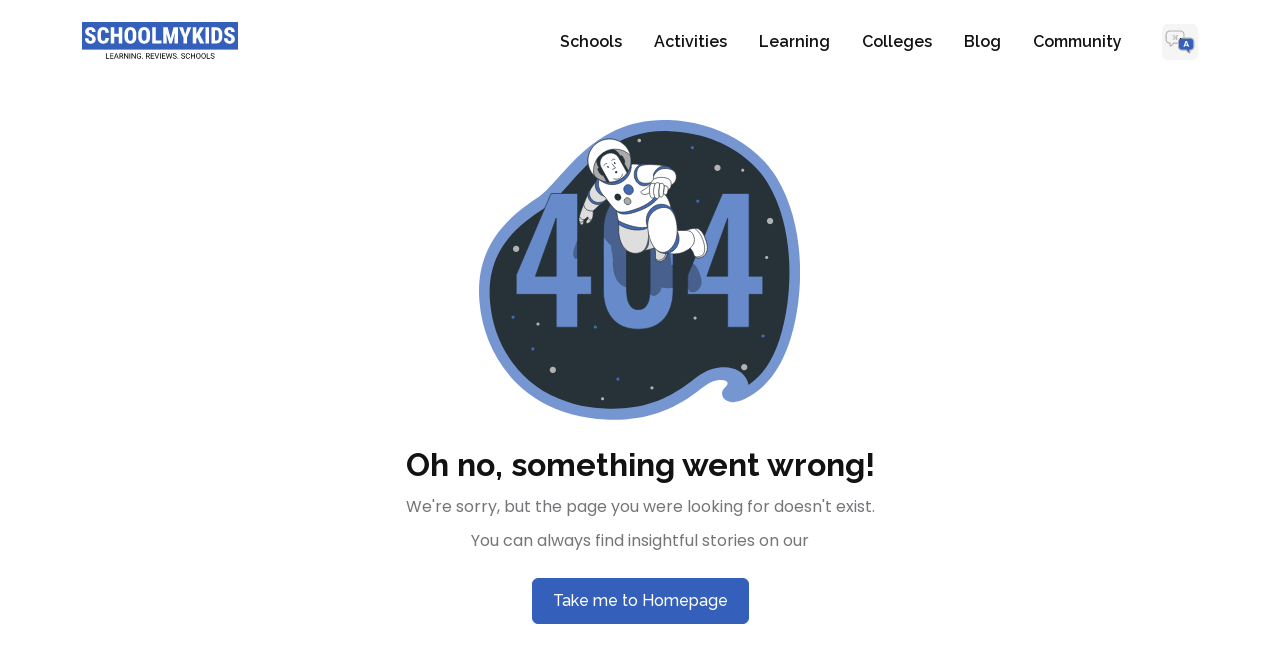

--- FILE ---
content_type: text/html; charset=utf-8
request_url: https://www.schoolmykids.com/activities/heart-snail-craft-for-kids-diy
body_size: 45785
content:
<!DOCTYPE html><html lang="en"><head><link rel="preload" as="style" href="https://cdn.jsdelivr.net/npm/bootstrap@5.3.3/dist/css/bootstrap.min.css"/><meta charSet="utf-8"/><meta name="viewport" content="width=device-width, initial-scale=1.0"/><meta name="google-site-verification" content="E6rPFh00NrAKL6ejPB0KnVJmMM-AzfZlThcBJ45c26I"/><meta name="twitter:card" content="summary_large_image"/><meta name="twitter:site" content="@schoolmykids"/><meta name="twitter:creator" content="@schoolmykids"/><meta property="og:site_name" content="SchoolMyKids"/><meta name="yandex-verification" content="947988f14103ed90"/><link rel="preconnect" href="https://cdn.jsdelivr.net" crossorigin="anonymous"/><link rel="dns-prefetch" href="//cdn.jsdelivr.net"/><link href="https://cdn.jsdelivr.net/npm/bootstrap@5.3.3/dist/css/bootstrap.min.css" rel="stylesheet" crossorigin="anonymous"/><title>Heart Snail Craft for Kids - Valentine Crafts - SchoolMyKids</title><meta name="title" content="Heart Snail Craft for Kids - Valentine Crafts - SchoolMyKids"/><meta name="robots" content="index, follow"/><meta name="googlebot" content="index, follow, max-snippet:-1, max-image-preview:large, max-video-preview:-1"/><meta name="description" content="Make a cute heart shaped snail for valentines day! This is the perfect valentine art project for kids to make. All you need is paper, glue, and scissors!"/><meta name="twitter:title" content="Heart Snail Craft for Kids - Valentine Crafts - SchoolMyKids"/><meta name="twitter:description" content="Make a cute heart shaped snail for valentines day! This is the perfect valentine art project for kids to make. All you need is paper, glue, and scissors!"/><meta name="twitter:url" content="https://www.schoolmykids.com/activities/heart-snail-craft-for-kids-diy"/><meta name="twitter:image" content="https://www.schoolmykids.com/smk-media/2021/02/heart-snail-crafts-for-kids.jpg"/><meta property="og:type" content="article"/><meta property="og:title" content="Heart Snail Craft for Kids - Valentine Crafts - SchoolMyKids"/><meta property="og:description" content="Make a cute heart shaped snail for valentines day! This is the perfect valentine art project for kids to make. All you need is paper, glue, and scissors!"/><meta property="og:url" content="https://www.schoolmykids.com/activities/heart-snail-craft-for-kids-diy"/><meta property="og:image" content="https://www.schoolmykids.com/smk-media/2021/02/heart-snail-crafts-for-kids.jpg"/><meta property="og:image:secure_url" content="https://www.schoolmykids.com/smk-media/2021/02/heart-snail-crafts-for-kids.jpg"/><meta property="og:image:alt" content="Heart Snail Craft for Kids – Valentine Crafts"/><meta property="og:image:width" content="1200"/><meta property="og:image:height" content="628"/><link rel="canonical" href="https://www.schoolmykids.com/activities/heart-snail-craft-for-kids-diy"/><script type="application/ld+json">{
    "@context": "https://schema.org","@type": "Article","@id": "https://www.schoolmykids.com/activities/heart-snail-craft-for-kids-diy#article","url": "https://www.schoolmykids.com/activities/heart-snail-craft-for-kids-diy","isPartOf": {"@id": "https://www.schoolmykids.com/activities/heart-snail-craft-for-kids-diy#webpage"},"mainEntityOfPage": {"@type": "WebPage","@id": "https://www.schoolmykids.com/activities/heart-snail-craft-for-kids-diy#webpage"},"headline": "Heart Snail Craft for Kids – Valentine Crafts","name": "Heart Snail Craft for Kids – Valentine Crafts","image": {"@type": "ImageObject","url": "https://www.schoolmykids.com/smk-media/2021/02/heart-snail-crafts-for-kids.jpg","height": 628,"width": 1200
    },"datePublished": "2021-02-11T20:23:12.000Z","dateModified": "2025-02-08T15:39:11.858Z","inLanguage":"en","author": {"@type": "Person","name": "Dr Archana"},"publisher": {"@type": "Organization","name": "SchoolMyKids","url": "https://www.schoolmykids.com",
        "sameAs": ["https://twitter.com/schoolmykids","https://www.instagram.com/schoolmykids/","https://www.youtube.com/@SchoolMyKidsOfficial","https://www.pinterest.com/schoolmykids/"],
        "logo": {"@type": "ImageObject","url": "https://www.schoolmykids.com/image/home/SchoolMyKids-Logo.png","width": 244,"height": 60}},"description": "Make a cute heart shaped snail for valentines day! This is the perfect valentine art project for kids to make. All you need is paper, glue, and scissors!"
  }</script><script type="application/ld+json">{"@context": "https://schema.org","@type": "WebPage","@id":"https://www.schoolmykids.com/activities/heart-snail-craft-for-kids-diy#webpage","url": "https://www.schoolmykids.com/activities/heart-snail-craft-for-kids-diy","name": "Heart Snail Craft for Kids - Valentine Crafts - SchoolMyKids","datePublished":"2021-02-11T20:23:12.000Z","dateModified":"2025-02-08T15:39:11.858Z","description": "Make a cute heart shaped snail for valentines day! This is the perfect valentine art project for kids to make. All you need is paper, glue, and scissors!",
            "inLanguage":"en",
            "isPartOf":{"@id":"https://www.schoolmykids.com#website"}, "potentialAction": [{"@type": "ReadAction","target": ["https://www.schoolmykids.com/activities/heart-snail-craft-for-kids-diy"]}],
    "publisher": {"@type": "Organization","name": "SchoolMyKids","url": "https://www.schoolmykids.com","sameAs": ["https://twitter.com/schoolmykids","https://www.instagram.com/schoolmykids/","https://www.youtube.com/@SchoolMyKidsOfficial","https://www.pinterest.com/schoolmykids/"],"logo": {"@type": "ImageObject","url": "https://www.schoolmykids.com/image/home/SchoolMyKids-Logo.png","width": 244,"height": 60}}}</script><script type="application/ld+json">{
            "@context": "https://schema.org","@type": "WebSite","@id":"https://www.schoolmykids.com#website","url": "https://www.schoolmykids.com","name": "SchoolMyKids","description": "SchoolMyKids.com, a community for Parents and students offering information related to Schools, Reviews, Activities, Parenting, and educational learning material covering worksheets, coloring pages, calculators and converters",
             "publisher": {"@type": "Organization","name": "SchoolMyKids","sameAs": ["https://twitter.com/schoolmykids","https://www.instagram.com/schoolmykids/","https://www.youtube.com/@SchoolMyKidsOfficial","https://www.pinterest.com/schoolmykids/"],
        "logo": {"@type": "ImageObject", "url": "https://www.schoolmykids.com/image/home/SchoolMyKids-Logo.png","width": 244,"height": 60
        }},"inLanguage":"en","alternateName": "SchoolMyKids.com, a community for Parents and students offering information related to Schools, Reviews, Activities, Parenting, and educational learning material covering worksheets, coloring pages, calculators and converters"}</script><meta name="author" content="Dr Archana"/><meta name="publisher" content="SchoolMyKids"/><link href="https://www.schoolmykids.com/css/components/common.css" rel="stylesheet"/><link href="https://www.schoolmykids.com/css/components/blog-detail.css" rel="stylesheet"/><link href="https://www.schoolmykids.com/css/components/community.css" rel="stylesheet"/><link href="https://www.schoolmykids.com/css/components/editor.css" rel="stylesheet"/><meta name="next-head-count" content="40"/><link rel="preload" as="style" href="https://www.schoolmykids.com/css/components/common.css"/><link rel="stylesheet" href="https://www.schoolmykids.com/css/components/common.css"/><link rel="preload" as="style" href="/assets/vendor/font-awesome/css/all.min.css"/><link rel="stylesheet" type="text/css" href="/assets/vendor/font-awesome/css/all.min.css"/><link rel="preload" as="style" href="/assets/vendor/bootstrap-icons/bootstrap-icons.css"/><link rel="stylesheet" type="text/css" href="/assets/vendor/bootstrap-icons/bootstrap-icons.css"/><link rel="preload" as="style" href="/css/components/header.css"/><link rel="stylesheet" href="/css/components/header.css"/><link rel="preconnect" href="https://fonts.googleapis.com"/><link rel="preconnect" href="https://fonts.gstatic.com" crossorigin="anonymous"/><link rel="dns-prefetch" href="//fonts.googleapis.com"/><link rel="dns-prefetch" href="//www.schoolmykids.com"/><link rel="dns-prefetch" href="//facebook.com"/><link rel="dns-prefetch" href="//connect.facebook.net"/><link rel="dns-prefetch" href="//googleads.g.doubleclick.net"/><link rel="dns-prefetch" href="//pagead2.googlesyndication.com"/><link rel="dns-prefetch" href="//www.googletagservices.com"/><link rel="dns-prefetch" href="//adservice.google.com"/><script src="https://cdn.jsdelivr.net/npm/bootstrap@5.3.3/dist/js/bootstrap.bundle.min.js" defer=""></script><link rel="apple-touch-icon" sizes="180x180" href="https://www.schoolmykids.com/favicon/apple-touch-icon.png"/><link rel="icon" type="image/png" sizes="32x32" href="https://www.schoolmykids.com/favicon/favicon-32x32.png"/><link rel="icon" type="image/png" sizes="16x16" href="https://www.schoolmykids.com/favicon/favicon-16x16.png"/><link rel="manifest" href="https://www.schoolmykids.com/favicon/site.webmanifest"/><link rel="mask-icon" href="https://www.schoolmykids.com/favicon/safari-pinned-tab.svg" color="#44459e"/><link rel="icon" type="image/x-icon" href="https://www.schoolmykids.com/favicon/favicon.ico"/><meta name="robots" content="index,follow"/><meta name="msapplication-TileColor" content="#44459e"/><meta name="msapplication-config" content="https://www.schoolmykids.com/favicon/browserconfig.xml"/><meta name="theme-color" content="#ffffff"/><link rel="preconnect" href="https://fonts.gstatic.com" crossorigin /><link rel="preload" href="/_next/static/css/cc855ea51436aaf5.css" as="style"/><link rel="stylesheet" href="/_next/static/css/cc855ea51436aaf5.css" data-n-g=""/><noscript data-n-css=""></noscript><script defer="" nomodule="" src="/_next/static/chunks/polyfills-c67a75d1b6f99dc8.js"></script><script src="/_next/static/chunks/webpack-30a65e98ed1e2b6f.js" defer=""></script><script src="/_next/static/chunks/framework-28a4a13b93b4a3cb.js" defer=""></script><script src="/_next/static/chunks/main-256fc1fee8f2ce9d.js" defer=""></script><script src="/_next/static/chunks/pages/_app-3e01fff3b30814e6.js" defer=""></script><script src="/_next/static/chunks/16310-ee4f4374ab98eb70.js" defer=""></script><script src="/_next/static/chunks/99910-e02ab14eb3876f06.js" defer=""></script><script src="/_next/static/chunks/85216-e8e73de5105a4d41.js" defer=""></script><script src="/_next/static/chunks/44785-d39f5b52a6275d21.js" defer=""></script><script src="/_next/static/chunks/82820-5d424635e21e1ea0.js" defer=""></script><script src="/_next/static/chunks/85518-5f8d38ff40a58dc7.js" defer=""></script><script src="/_next/static/chunks/7415-0a17439f6afa43ea.js" defer=""></script><script src="/_next/static/chunks/4832-ad3fcf13669c1ab6.js" defer=""></script><script src="/_next/static/chunks/77103-a30e35ec2166a5cb.js" defer=""></script><script src="/_next/static/chunks/64315-7c473f71c3491b53.js" defer=""></script><script src="/_next/static/chunks/19128-cc0137a6a5b3467e.js" defer=""></script><script src="/_next/static/chunks/50028-c60289512c764e81.js" defer=""></script><script src="/_next/static/chunks/3580-146fcef81da8b5dd.js" defer=""></script><script src="/_next/static/chunks/4051-0a45e52e80cfeb71.js" defer=""></script><script src="/_next/static/chunks/8745-b74199767a745a04.js" defer=""></script><script src="/_next/static/chunks/890-5f53cb326b73321e.js" defer=""></script><script src="/_next/static/chunks/6521-dfd2ffdf5557cb4d.js" defer=""></script><script src="/_next/static/chunks/pages/blogs/blog-list-details-d50f946b1e1c2a3b.js" defer=""></script><script src="/_next/static/6Vls9vaktVaCzdt_V-yTt/_buildManifest.js" defer=""></script><script src="/_next/static/6Vls9vaktVaCzdt_V-yTt/_ssgManifest.js" defer=""></script><style data-href="https://fonts.googleapis.com/css2?family=Roboto:wght@300;400;500;700&family=Poppins:wght@300;400;500;600;700&family=DM+Sans:wght@400;500;700&family=Raleway:ital,wght@0,100..900;1,100..900&display=swap">@font-face{font-family:'DM Sans';font-style:normal;font-weight:400;font-display:swap;src:url(https://fonts.gstatic.com/l/font?kit=rP2tp2ywxg089UriI5-g4vlH9VoD8CmcqZG40F9JadbnoEwAopxhTQ&skey=cd068b3e1b767e51&v=v17) format('woff')}@font-face{font-family:'DM Sans';font-style:normal;font-weight:500;font-display:swap;src:url(https://fonts.gstatic.com/l/font?kit=rP2tp2ywxg089UriI5-g4vlH9VoD8CmcqZG40F9JadbnoEwAkJxhTQ&skey=cd068b3e1b767e51&v=v17) format('woff')}@font-face{font-family:'DM Sans';font-style:normal;font-weight:700;font-display:swap;src:url(https://fonts.gstatic.com/l/font?kit=rP2tp2ywxg089UriI5-g4vlH9VoD8CmcqZG40F9JadbnoEwARZthTQ&skey=cd068b3e1b767e51&v=v17) format('woff')}@font-face{font-family:'Poppins';font-style:normal;font-weight:300;font-display:swap;src:url(https://fonts.gstatic.com/l/font?kit=pxiByp8kv8JHgFVrLDz8V1g&skey=4aabc5055a39e031&v=v24) format('woff')}@font-face{font-family:'Poppins';font-style:normal;font-weight:400;font-display:swap;src:url(https://fonts.gstatic.com/l/font?kit=pxiEyp8kv8JHgFVrFJM&skey=87759fb096548f6d&v=v24) format('woff')}@font-face{font-family:'Poppins';font-style:normal;font-weight:500;font-display:swap;src:url(https://fonts.gstatic.com/l/font?kit=pxiByp8kv8JHgFVrLGT9V1g&skey=d4526a9b64c21b87&v=v24) format('woff')}@font-face{font-family:'Poppins';font-style:normal;font-weight:600;font-display:swap;src:url(https://fonts.gstatic.com/l/font?kit=pxiByp8kv8JHgFVrLEj6V1g&skey=ce7ef9d62ca89319&v=v24) format('woff')}@font-face{font-family:'Poppins';font-style:normal;font-weight:700;font-display:swap;src:url(https://fonts.gstatic.com/l/font?kit=pxiByp8kv8JHgFVrLCz7V1g&skey=cea76fe63715a67a&v=v24) format('woff')}@font-face{font-family:'Raleway';font-style:italic;font-weight:100;font-display:swap;src:url(https://fonts.gstatic.com/l/font?kit=1Pt_g8zYS_SKggPNyCgSQamb1W0lwk4S4WjNPrc&skey=bf44ee29381a37b0&v=v37) format('woff')}@font-face{font-family:'Raleway';font-style:italic;font-weight:200;font-display:swap;src:url(https://fonts.gstatic.com/l/font?kit=1Pt_g8zYS_SKggPNyCgSQamb1W0lwk4S4ejMPrc&skey=bf44ee29381a37b0&v=v37) format('woff')}@font-face{font-family:'Raleway';font-style:italic;font-weight:300;font-display:swap;src:url(https://fonts.gstatic.com/l/font?kit=1Pt_g8zYS_SKggPNyCgSQamb1W0lwk4S4TbMPrc&skey=bf44ee29381a37b0&v=v37) format('woff')}@font-face{font-family:'Raleway';font-style:italic;font-weight:400;font-display:swap;src:url(https://fonts.gstatic.com/l/font?kit=1Pt_g8zYS_SKggPNyCgSQamb1W0lwk4S4WjMPrc&skey=bf44ee29381a37b0&v=v37) format('woff')}@font-face{font-family:'Raleway';font-style:italic;font-weight:500;font-display:swap;src:url(https://fonts.gstatic.com/l/font?kit=1Pt_g8zYS_SKggPNyCgSQamb1W0lwk4S4VrMPrc&skey=bf44ee29381a37b0&v=v37) format('woff')}@font-face{font-family:'Raleway';font-style:italic;font-weight:600;font-display:swap;src:url(https://fonts.gstatic.com/l/font?kit=1Pt_g8zYS_SKggPNyCgSQamb1W0lwk4S4bbLPrc&skey=bf44ee29381a37b0&v=v37) format('woff')}@font-face{font-family:'Raleway';font-style:italic;font-weight:700;font-display:swap;src:url(https://fonts.gstatic.com/l/font?kit=1Pt_g8zYS_SKggPNyCgSQamb1W0lwk4S4Y_LPrc&skey=bf44ee29381a37b0&v=v37) format('woff')}@font-face{font-family:'Raleway';font-style:italic;font-weight:800;font-display:swap;src:url(https://fonts.gstatic.com/l/font?kit=1Pt_g8zYS_SKggPNyCgSQamb1W0lwk4S4ejLPrc&skey=bf44ee29381a37b0&v=v37) format('woff')}@font-face{font-family:'Raleway';font-style:italic;font-weight:900;font-display:swap;src:url(https://fonts.gstatic.com/l/font?kit=1Pt_g8zYS_SKggPNyCgSQamb1W0lwk4S4cHLPrc&skey=bf44ee29381a37b0&v=v37) format('woff')}@font-face{font-family:'Raleway';font-style:normal;font-weight:100;font-display:swap;src:url(https://fonts.gstatic.com/l/font?kit=1Ptxg8zYS_SKggPN4iEgvnHyvveLxVvao4CM&skey=30a27f2564731c64&v=v37) format('woff')}@font-face{font-family:'Raleway';font-style:normal;font-weight:200;font-display:swap;src:url(https://fonts.gstatic.com/l/font?kit=1Ptxg8zYS_SKggPN4iEgvnHyvveLxVtaooCM&skey=30a27f2564731c64&v=v37) format('woff')}@font-face{font-family:'Raleway';font-style:normal;font-weight:300;font-display:swap;src:url(https://fonts.gstatic.com/l/font?kit=1Ptxg8zYS_SKggPN4iEgvnHyvveLxVuEooCM&skey=30a27f2564731c64&v=v37) format('woff')}@font-face{font-family:'Raleway';font-style:normal;font-weight:400;font-display:swap;src:url(https://fonts.gstatic.com/l/font?kit=1Ptxg8zYS_SKggPN4iEgvnHyvveLxVvaooCM&skey=30a27f2564731c64&v=v37) format('woff')}@font-face{font-family:'Raleway';font-style:normal;font-weight:500;font-display:swap;src:url(https://fonts.gstatic.com/l/font?kit=1Ptxg8zYS_SKggPN4iEgvnHyvveLxVvoooCM&skey=30a27f2564731c64&v=v37) format('woff')}@font-face{font-family:'Raleway';font-style:normal;font-weight:600;font-display:swap;src:url(https://fonts.gstatic.com/l/font?kit=1Ptxg8zYS_SKggPN4iEgvnHyvveLxVsEpYCM&skey=30a27f2564731c64&v=v37) format('woff')}@font-face{font-family:'Raleway';font-style:normal;font-weight:700;font-display:swap;src:url(https://fonts.gstatic.com/l/font?kit=1Ptxg8zYS_SKggPN4iEgvnHyvveLxVs9pYCM&skey=30a27f2564731c64&v=v37) format('woff')}@font-face{font-family:'Raleway';font-style:normal;font-weight:800;font-display:swap;src:url(https://fonts.gstatic.com/l/font?kit=1Ptxg8zYS_SKggPN4iEgvnHyvveLxVtapYCM&skey=30a27f2564731c64&v=v37) format('woff')}@font-face{font-family:'Raleway';font-style:normal;font-weight:900;font-display:swap;src:url(https://fonts.gstatic.com/l/font?kit=1Ptxg8zYS_SKggPN4iEgvnHyvveLxVtzpYCM&skey=30a27f2564731c64&v=v37) format('woff')}@font-face{font-family:'Roboto';font-style:normal;font-weight:300;font-stretch:normal;font-display:swap;src:url(https://fonts.gstatic.com/l/font?kit=KFOMCnqEu92Fr1ME7kSn66aGLdTylUAMQXC89YmC2DPNWuaabWmQ&skey=a0a0114a1dcab3ac&v=v50) format('woff')}@font-face{font-family:'Roboto';font-style:normal;font-weight:400;font-stretch:normal;font-display:swap;src:url(https://fonts.gstatic.com/l/font?kit=KFOMCnqEu92Fr1ME7kSn66aGLdTylUAMQXC89YmC2DPNWubEbWmQ&skey=a0a0114a1dcab3ac&v=v50) format('woff')}@font-face{font-family:'Roboto';font-style:normal;font-weight:500;font-stretch:normal;font-display:swap;src:url(https://fonts.gstatic.com/l/font?kit=KFOMCnqEu92Fr1ME7kSn66aGLdTylUAMQXC89YmC2DPNWub2bWmQ&skey=a0a0114a1dcab3ac&v=v50) format('woff')}@font-face{font-family:'Roboto';font-style:normal;font-weight:700;font-stretch:normal;font-display:swap;src:url(https://fonts.gstatic.com/l/font?kit=KFOMCnqEu92Fr1ME7kSn66aGLdTylUAMQXC89YmC2DPNWuYjammQ&skey=a0a0114a1dcab3ac&v=v50) format('woff')}@font-face{font-family:'DM Sans';font-style:normal;font-weight:400;font-display:swap;src:url(https://fonts.gstatic.com/s/dmsans/v17/rP2Yp2ywxg089UriI5-g4vlH9VoD8Cmcqbu6-K6z9mXgjU0.woff2) format('woff2');unicode-range:U+0100-02BA,U+02BD-02C5,U+02C7-02CC,U+02CE-02D7,U+02DD-02FF,U+0304,U+0308,U+0329,U+1D00-1DBF,U+1E00-1E9F,U+1EF2-1EFF,U+2020,U+20A0-20AB,U+20AD-20C0,U+2113,U+2C60-2C7F,U+A720-A7FF}@font-face{font-family:'DM Sans';font-style:normal;font-weight:400;font-display:swap;src:url(https://fonts.gstatic.com/s/dmsans/v17/rP2Yp2ywxg089UriI5-g4vlH9VoD8Cmcqbu0-K6z9mXg.woff2) format('woff2');unicode-range:U+0000-00FF,U+0131,U+0152-0153,U+02BB-02BC,U+02C6,U+02DA,U+02DC,U+0304,U+0308,U+0329,U+2000-206F,U+20AC,U+2122,U+2191,U+2193,U+2212,U+2215,U+FEFF,U+FFFD}@font-face{font-family:'DM Sans';font-style:normal;font-weight:500;font-display:swap;src:url(https://fonts.gstatic.com/s/dmsans/v17/rP2Yp2ywxg089UriI5-g4vlH9VoD8Cmcqbu6-K6z9mXgjU0.woff2) format('woff2');unicode-range:U+0100-02BA,U+02BD-02C5,U+02C7-02CC,U+02CE-02D7,U+02DD-02FF,U+0304,U+0308,U+0329,U+1D00-1DBF,U+1E00-1E9F,U+1EF2-1EFF,U+2020,U+20A0-20AB,U+20AD-20C0,U+2113,U+2C60-2C7F,U+A720-A7FF}@font-face{font-family:'DM Sans';font-style:normal;font-weight:500;font-display:swap;src:url(https://fonts.gstatic.com/s/dmsans/v17/rP2Yp2ywxg089UriI5-g4vlH9VoD8Cmcqbu0-K6z9mXg.woff2) format('woff2');unicode-range:U+0000-00FF,U+0131,U+0152-0153,U+02BB-02BC,U+02C6,U+02DA,U+02DC,U+0304,U+0308,U+0329,U+2000-206F,U+20AC,U+2122,U+2191,U+2193,U+2212,U+2215,U+FEFF,U+FFFD}@font-face{font-family:'DM Sans';font-style:normal;font-weight:700;font-display:swap;src:url(https://fonts.gstatic.com/s/dmsans/v17/rP2Yp2ywxg089UriI5-g4vlH9VoD8Cmcqbu6-K6z9mXgjU0.woff2) format('woff2');unicode-range:U+0100-02BA,U+02BD-02C5,U+02C7-02CC,U+02CE-02D7,U+02DD-02FF,U+0304,U+0308,U+0329,U+1D00-1DBF,U+1E00-1E9F,U+1EF2-1EFF,U+2020,U+20A0-20AB,U+20AD-20C0,U+2113,U+2C60-2C7F,U+A720-A7FF}@font-face{font-family:'DM Sans';font-style:normal;font-weight:700;font-display:swap;src:url(https://fonts.gstatic.com/s/dmsans/v17/rP2Yp2ywxg089UriI5-g4vlH9VoD8Cmcqbu0-K6z9mXg.woff2) format('woff2');unicode-range:U+0000-00FF,U+0131,U+0152-0153,U+02BB-02BC,U+02C6,U+02DA,U+02DC,U+0304,U+0308,U+0329,U+2000-206F,U+20AC,U+2122,U+2191,U+2193,U+2212,U+2215,U+FEFF,U+FFFD}@font-face{font-family:'Poppins';font-style:normal;font-weight:300;font-display:swap;src:url(https://fonts.gstatic.com/s/poppins/v24/pxiByp8kv8JHgFVrLDz8Z11lFd2JQEl8qw.woff2) format('woff2');unicode-range:U+0900-097F,U+1CD0-1CF9,U+200C-200D,U+20A8,U+20B9,U+20F0,U+25CC,U+A830-A839,U+A8E0-A8FF,U+11B00-11B09}@font-face{font-family:'Poppins';font-style:normal;font-weight:300;font-display:swap;src:url(https://fonts.gstatic.com/s/poppins/v24/pxiByp8kv8JHgFVrLDz8Z1JlFd2JQEl8qw.woff2) format('woff2');unicode-range:U+0100-02BA,U+02BD-02C5,U+02C7-02CC,U+02CE-02D7,U+02DD-02FF,U+0304,U+0308,U+0329,U+1D00-1DBF,U+1E00-1E9F,U+1EF2-1EFF,U+2020,U+20A0-20AB,U+20AD-20C0,U+2113,U+2C60-2C7F,U+A720-A7FF}@font-face{font-family:'Poppins';font-style:normal;font-weight:300;font-display:swap;src:url(https://fonts.gstatic.com/s/poppins/v24/pxiByp8kv8JHgFVrLDz8Z1xlFd2JQEk.woff2) format('woff2');unicode-range:U+0000-00FF,U+0131,U+0152-0153,U+02BB-02BC,U+02C6,U+02DA,U+02DC,U+0304,U+0308,U+0329,U+2000-206F,U+20AC,U+2122,U+2191,U+2193,U+2212,U+2215,U+FEFF,U+FFFD}@font-face{font-family:'Poppins';font-style:normal;font-weight:400;font-display:swap;src:url(https://fonts.gstatic.com/s/poppins/v24/pxiEyp8kv8JHgFVrJJbecnFHGPezSQ.woff2) format('woff2');unicode-range:U+0900-097F,U+1CD0-1CF9,U+200C-200D,U+20A8,U+20B9,U+20F0,U+25CC,U+A830-A839,U+A8E0-A8FF,U+11B00-11B09}@font-face{font-family:'Poppins';font-style:normal;font-weight:400;font-display:swap;src:url(https://fonts.gstatic.com/s/poppins/v24/pxiEyp8kv8JHgFVrJJnecnFHGPezSQ.woff2) format('woff2');unicode-range:U+0100-02BA,U+02BD-02C5,U+02C7-02CC,U+02CE-02D7,U+02DD-02FF,U+0304,U+0308,U+0329,U+1D00-1DBF,U+1E00-1E9F,U+1EF2-1EFF,U+2020,U+20A0-20AB,U+20AD-20C0,U+2113,U+2C60-2C7F,U+A720-A7FF}@font-face{font-family:'Poppins';font-style:normal;font-weight:400;font-display:swap;src:url(https://fonts.gstatic.com/s/poppins/v24/pxiEyp8kv8JHgFVrJJfecnFHGPc.woff2) format('woff2');unicode-range:U+0000-00FF,U+0131,U+0152-0153,U+02BB-02BC,U+02C6,U+02DA,U+02DC,U+0304,U+0308,U+0329,U+2000-206F,U+20AC,U+2122,U+2191,U+2193,U+2212,U+2215,U+FEFF,U+FFFD}@font-face{font-family:'Poppins';font-style:normal;font-weight:500;font-display:swap;src:url(https://fonts.gstatic.com/s/poppins/v24/pxiByp8kv8JHgFVrLGT9Z11lFd2JQEl8qw.woff2) format('woff2');unicode-range:U+0900-097F,U+1CD0-1CF9,U+200C-200D,U+20A8,U+20B9,U+20F0,U+25CC,U+A830-A839,U+A8E0-A8FF,U+11B00-11B09}@font-face{font-family:'Poppins';font-style:normal;font-weight:500;font-display:swap;src:url(https://fonts.gstatic.com/s/poppins/v24/pxiByp8kv8JHgFVrLGT9Z1JlFd2JQEl8qw.woff2) format('woff2');unicode-range:U+0100-02BA,U+02BD-02C5,U+02C7-02CC,U+02CE-02D7,U+02DD-02FF,U+0304,U+0308,U+0329,U+1D00-1DBF,U+1E00-1E9F,U+1EF2-1EFF,U+2020,U+20A0-20AB,U+20AD-20C0,U+2113,U+2C60-2C7F,U+A720-A7FF}@font-face{font-family:'Poppins';font-style:normal;font-weight:500;font-display:swap;src:url(https://fonts.gstatic.com/s/poppins/v24/pxiByp8kv8JHgFVrLGT9Z1xlFd2JQEk.woff2) format('woff2');unicode-range:U+0000-00FF,U+0131,U+0152-0153,U+02BB-02BC,U+02C6,U+02DA,U+02DC,U+0304,U+0308,U+0329,U+2000-206F,U+20AC,U+2122,U+2191,U+2193,U+2212,U+2215,U+FEFF,U+FFFD}@font-face{font-family:'Poppins';font-style:normal;font-weight:600;font-display:swap;src:url(https://fonts.gstatic.com/s/poppins/v24/pxiByp8kv8JHgFVrLEj6Z11lFd2JQEl8qw.woff2) format('woff2');unicode-range:U+0900-097F,U+1CD0-1CF9,U+200C-200D,U+20A8,U+20B9,U+20F0,U+25CC,U+A830-A839,U+A8E0-A8FF,U+11B00-11B09}@font-face{font-family:'Poppins';font-style:normal;font-weight:600;font-display:swap;src:url(https://fonts.gstatic.com/s/poppins/v24/pxiByp8kv8JHgFVrLEj6Z1JlFd2JQEl8qw.woff2) format('woff2');unicode-range:U+0100-02BA,U+02BD-02C5,U+02C7-02CC,U+02CE-02D7,U+02DD-02FF,U+0304,U+0308,U+0329,U+1D00-1DBF,U+1E00-1E9F,U+1EF2-1EFF,U+2020,U+20A0-20AB,U+20AD-20C0,U+2113,U+2C60-2C7F,U+A720-A7FF}@font-face{font-family:'Poppins';font-style:normal;font-weight:600;font-display:swap;src:url(https://fonts.gstatic.com/s/poppins/v24/pxiByp8kv8JHgFVrLEj6Z1xlFd2JQEk.woff2) format('woff2');unicode-range:U+0000-00FF,U+0131,U+0152-0153,U+02BB-02BC,U+02C6,U+02DA,U+02DC,U+0304,U+0308,U+0329,U+2000-206F,U+20AC,U+2122,U+2191,U+2193,U+2212,U+2215,U+FEFF,U+FFFD}@font-face{font-family:'Poppins';font-style:normal;font-weight:700;font-display:swap;src:url(https://fonts.gstatic.com/s/poppins/v24/pxiByp8kv8JHgFVrLCz7Z11lFd2JQEl8qw.woff2) format('woff2');unicode-range:U+0900-097F,U+1CD0-1CF9,U+200C-200D,U+20A8,U+20B9,U+20F0,U+25CC,U+A830-A839,U+A8E0-A8FF,U+11B00-11B09}@font-face{font-family:'Poppins';font-style:normal;font-weight:700;font-display:swap;src:url(https://fonts.gstatic.com/s/poppins/v24/pxiByp8kv8JHgFVrLCz7Z1JlFd2JQEl8qw.woff2) format('woff2');unicode-range:U+0100-02BA,U+02BD-02C5,U+02C7-02CC,U+02CE-02D7,U+02DD-02FF,U+0304,U+0308,U+0329,U+1D00-1DBF,U+1E00-1E9F,U+1EF2-1EFF,U+2020,U+20A0-20AB,U+20AD-20C0,U+2113,U+2C60-2C7F,U+A720-A7FF}@font-face{font-family:'Poppins';font-style:normal;font-weight:700;font-display:swap;src:url(https://fonts.gstatic.com/s/poppins/v24/pxiByp8kv8JHgFVrLCz7Z1xlFd2JQEk.woff2) format('woff2');unicode-range:U+0000-00FF,U+0131,U+0152-0153,U+02BB-02BC,U+02C6,U+02DA,U+02DC,U+0304,U+0308,U+0329,U+2000-206F,U+20AC,U+2122,U+2191,U+2193,U+2212,U+2215,U+FEFF,U+FFFD}@font-face{font-family:'Raleway';font-style:italic;font-weight:100 900;font-display:swap;src:url(https://fonts.gstatic.com/s/raleway/v37/1Ptsg8zYS_SKggPNyCg4QIFqL_KWxWMT.woff2) format('woff2');unicode-range:U+0460-052F,U+1C80-1C8A,U+20B4,U+2DE0-2DFF,U+A640-A69F,U+FE2E-FE2F}@font-face{font-family:'Raleway';font-style:italic;font-weight:100 900;font-display:swap;src:url(https://fonts.gstatic.com/s/raleway/v37/1Ptsg8zYS_SKggPNyCg4SYFqL_KWxWMT.woff2) format('woff2');unicode-range:U+0301,U+0400-045F,U+0490-0491,U+04B0-04B1,U+2116}@font-face{font-family:'Raleway';font-style:italic;font-weight:100 900;font-display:swap;src:url(https://fonts.gstatic.com/s/raleway/v37/1Ptsg8zYS_SKggPNyCg4QoFqL_KWxWMT.woff2) format('woff2');unicode-range:U+0102-0103,U+0110-0111,U+0128-0129,U+0168-0169,U+01A0-01A1,U+01AF-01B0,U+0300-0301,U+0303-0304,U+0308-0309,U+0323,U+0329,U+1EA0-1EF9,U+20AB}@font-face{font-family:'Raleway';font-style:italic;font-weight:100 900;font-display:swap;src:url(https://fonts.gstatic.com/s/raleway/v37/1Ptsg8zYS_SKggPNyCg4Q4FqL_KWxWMT.woff2) format('woff2');unicode-range:U+0100-02BA,U+02BD-02C5,U+02C7-02CC,U+02CE-02D7,U+02DD-02FF,U+0304,U+0308,U+0329,U+1D00-1DBF,U+1E00-1E9F,U+1EF2-1EFF,U+2020,U+20A0-20AB,U+20AD-20C0,U+2113,U+2C60-2C7F,U+A720-A7FF}@font-face{font-family:'Raleway';font-style:italic;font-weight:100 900;font-display:swap;src:url(https://fonts.gstatic.com/s/raleway/v37/1Ptsg8zYS_SKggPNyCg4TYFqL_KWxQ.woff2) format('woff2');unicode-range:U+0000-00FF,U+0131,U+0152-0153,U+02BB-02BC,U+02C6,U+02DA,U+02DC,U+0304,U+0308,U+0329,U+2000-206F,U+20AC,U+2122,U+2191,U+2193,U+2212,U+2215,U+FEFF,U+FFFD}@font-face{font-family:'Raleway';font-style:normal;font-weight:100 900;font-display:swap;src:url(https://fonts.gstatic.com/s/raleway/v37/1Ptug8zYS_SKggPNyCAIT4ttDfCmxA.woff2) format('woff2');unicode-range:U+0460-052F,U+1C80-1C8A,U+20B4,U+2DE0-2DFF,U+A640-A69F,U+FE2E-FE2F}@font-face{font-family:'Raleway';font-style:normal;font-weight:100 900;font-display:swap;src:url(https://fonts.gstatic.com/s/raleway/v37/1Ptug8zYS_SKggPNyCkIT4ttDfCmxA.woff2) format('woff2');unicode-range:U+0301,U+0400-045F,U+0490-0491,U+04B0-04B1,U+2116}@font-face{font-family:'Raleway';font-style:normal;font-weight:100 900;font-display:swap;src:url(https://fonts.gstatic.com/s/raleway/v37/1Ptug8zYS_SKggPNyCIIT4ttDfCmxA.woff2) format('woff2');unicode-range:U+0102-0103,U+0110-0111,U+0128-0129,U+0168-0169,U+01A0-01A1,U+01AF-01B0,U+0300-0301,U+0303-0304,U+0308-0309,U+0323,U+0329,U+1EA0-1EF9,U+20AB}@font-face{font-family:'Raleway';font-style:normal;font-weight:100 900;font-display:swap;src:url(https://fonts.gstatic.com/s/raleway/v37/1Ptug8zYS_SKggPNyCMIT4ttDfCmxA.woff2) format('woff2');unicode-range:U+0100-02BA,U+02BD-02C5,U+02C7-02CC,U+02CE-02D7,U+02DD-02FF,U+0304,U+0308,U+0329,U+1D00-1DBF,U+1E00-1E9F,U+1EF2-1EFF,U+2020,U+20A0-20AB,U+20AD-20C0,U+2113,U+2C60-2C7F,U+A720-A7FF}@font-face{font-family:'Raleway';font-style:normal;font-weight:100 900;font-display:swap;src:url(https://fonts.gstatic.com/s/raleway/v37/1Ptug8zYS_SKggPNyC0IT4ttDfA.woff2) format('woff2');unicode-range:U+0000-00FF,U+0131,U+0152-0153,U+02BB-02BC,U+02C6,U+02DA,U+02DC,U+0304,U+0308,U+0329,U+2000-206F,U+20AC,U+2122,U+2191,U+2193,U+2212,U+2215,U+FEFF,U+FFFD}@font-face{font-family:'Roboto';font-style:normal;font-weight:300;font-stretch:100%;font-display:swap;src:url(https://fonts.gstatic.com/s/roboto/v50/KFO7CnqEu92Fr1ME7kSn66aGLdTylUAMa3GUBHMdazTgWw.woff2) format('woff2');unicode-range:U+0460-052F,U+1C80-1C8A,U+20B4,U+2DE0-2DFF,U+A640-A69F,U+FE2E-FE2F}@font-face{font-family:'Roboto';font-style:normal;font-weight:300;font-stretch:100%;font-display:swap;src:url(https://fonts.gstatic.com/s/roboto/v50/KFO7CnqEu92Fr1ME7kSn66aGLdTylUAMa3iUBHMdazTgWw.woff2) format('woff2');unicode-range:U+0301,U+0400-045F,U+0490-0491,U+04B0-04B1,U+2116}@font-face{font-family:'Roboto';font-style:normal;font-weight:300;font-stretch:100%;font-display:swap;src:url(https://fonts.gstatic.com/s/roboto/v50/KFO7CnqEu92Fr1ME7kSn66aGLdTylUAMa3CUBHMdazTgWw.woff2) format('woff2');unicode-range:U+1F00-1FFF}@font-face{font-family:'Roboto';font-style:normal;font-weight:300;font-stretch:100%;font-display:swap;src:url(https://fonts.gstatic.com/s/roboto/v50/KFO7CnqEu92Fr1ME7kSn66aGLdTylUAMa3-UBHMdazTgWw.woff2) format('woff2');unicode-range:U+0370-0377,U+037A-037F,U+0384-038A,U+038C,U+038E-03A1,U+03A3-03FF}@font-face{font-family:'Roboto';font-style:normal;font-weight:300;font-stretch:100%;font-display:swap;src:url(https://fonts.gstatic.com/s/roboto/v50/KFO7CnqEu92Fr1ME7kSn66aGLdTylUAMawCUBHMdazTgWw.woff2) format('woff2');unicode-range:U+0302-0303,U+0305,U+0307-0308,U+0310,U+0312,U+0315,U+031A,U+0326-0327,U+032C,U+032F-0330,U+0332-0333,U+0338,U+033A,U+0346,U+034D,U+0391-03A1,U+03A3-03A9,U+03B1-03C9,U+03D1,U+03D5-03D6,U+03F0-03F1,U+03F4-03F5,U+2016-2017,U+2034-2038,U+203C,U+2040,U+2043,U+2047,U+2050,U+2057,U+205F,U+2070-2071,U+2074-208E,U+2090-209C,U+20D0-20DC,U+20E1,U+20E5-20EF,U+2100-2112,U+2114-2115,U+2117-2121,U+2123-214F,U+2190,U+2192,U+2194-21AE,U+21B0-21E5,U+21F1-21F2,U+21F4-2211,U+2213-2214,U+2216-22FF,U+2308-230B,U+2310,U+2319,U+231C-2321,U+2336-237A,U+237C,U+2395,U+239B-23B7,U+23D0,U+23DC-23E1,U+2474-2475,U+25AF,U+25B3,U+25B7,U+25BD,U+25C1,U+25CA,U+25CC,U+25FB,U+266D-266F,U+27C0-27FF,U+2900-2AFF,U+2B0E-2B11,U+2B30-2B4C,U+2BFE,U+3030,U+FF5B,U+FF5D,U+1D400-1D7FF,U+1EE00-1EEFF}@font-face{font-family:'Roboto';font-style:normal;font-weight:300;font-stretch:100%;font-display:swap;src:url(https://fonts.gstatic.com/s/roboto/v50/KFO7CnqEu92Fr1ME7kSn66aGLdTylUAMaxKUBHMdazTgWw.woff2) format('woff2');unicode-range:U+0001-000C,U+000E-001F,U+007F-009F,U+20DD-20E0,U+20E2-20E4,U+2150-218F,U+2190,U+2192,U+2194-2199,U+21AF,U+21E6-21F0,U+21F3,U+2218-2219,U+2299,U+22C4-22C6,U+2300-243F,U+2440-244A,U+2460-24FF,U+25A0-27BF,U+2800-28FF,U+2921-2922,U+2981,U+29BF,U+29EB,U+2B00-2BFF,U+4DC0-4DFF,U+FFF9-FFFB,U+10140-1018E,U+10190-1019C,U+101A0,U+101D0-101FD,U+102E0-102FB,U+10E60-10E7E,U+1D2C0-1D2D3,U+1D2E0-1D37F,U+1F000-1F0FF,U+1F100-1F1AD,U+1F1E6-1F1FF,U+1F30D-1F30F,U+1F315,U+1F31C,U+1F31E,U+1F320-1F32C,U+1F336,U+1F378,U+1F37D,U+1F382,U+1F393-1F39F,U+1F3A7-1F3A8,U+1F3AC-1F3AF,U+1F3C2,U+1F3C4-1F3C6,U+1F3CA-1F3CE,U+1F3D4-1F3E0,U+1F3ED,U+1F3F1-1F3F3,U+1F3F5-1F3F7,U+1F408,U+1F415,U+1F41F,U+1F426,U+1F43F,U+1F441-1F442,U+1F444,U+1F446-1F449,U+1F44C-1F44E,U+1F453,U+1F46A,U+1F47D,U+1F4A3,U+1F4B0,U+1F4B3,U+1F4B9,U+1F4BB,U+1F4BF,U+1F4C8-1F4CB,U+1F4D6,U+1F4DA,U+1F4DF,U+1F4E3-1F4E6,U+1F4EA-1F4ED,U+1F4F7,U+1F4F9-1F4FB,U+1F4FD-1F4FE,U+1F503,U+1F507-1F50B,U+1F50D,U+1F512-1F513,U+1F53E-1F54A,U+1F54F-1F5FA,U+1F610,U+1F650-1F67F,U+1F687,U+1F68D,U+1F691,U+1F694,U+1F698,U+1F6AD,U+1F6B2,U+1F6B9-1F6BA,U+1F6BC,U+1F6C6-1F6CF,U+1F6D3-1F6D7,U+1F6E0-1F6EA,U+1F6F0-1F6F3,U+1F6F7-1F6FC,U+1F700-1F7FF,U+1F800-1F80B,U+1F810-1F847,U+1F850-1F859,U+1F860-1F887,U+1F890-1F8AD,U+1F8B0-1F8BB,U+1F8C0-1F8C1,U+1F900-1F90B,U+1F93B,U+1F946,U+1F984,U+1F996,U+1F9E9,U+1FA00-1FA6F,U+1FA70-1FA7C,U+1FA80-1FA89,U+1FA8F-1FAC6,U+1FACE-1FADC,U+1FADF-1FAE9,U+1FAF0-1FAF8,U+1FB00-1FBFF}@font-face{font-family:'Roboto';font-style:normal;font-weight:300;font-stretch:100%;font-display:swap;src:url(https://fonts.gstatic.com/s/roboto/v50/KFO7CnqEu92Fr1ME7kSn66aGLdTylUAMa3OUBHMdazTgWw.woff2) format('woff2');unicode-range:U+0102-0103,U+0110-0111,U+0128-0129,U+0168-0169,U+01A0-01A1,U+01AF-01B0,U+0300-0301,U+0303-0304,U+0308-0309,U+0323,U+0329,U+1EA0-1EF9,U+20AB}@font-face{font-family:'Roboto';font-style:normal;font-weight:300;font-stretch:100%;font-display:swap;src:url(https://fonts.gstatic.com/s/roboto/v50/KFO7CnqEu92Fr1ME7kSn66aGLdTylUAMa3KUBHMdazTgWw.woff2) format('woff2');unicode-range:U+0100-02BA,U+02BD-02C5,U+02C7-02CC,U+02CE-02D7,U+02DD-02FF,U+0304,U+0308,U+0329,U+1D00-1DBF,U+1E00-1E9F,U+1EF2-1EFF,U+2020,U+20A0-20AB,U+20AD-20C0,U+2113,U+2C60-2C7F,U+A720-A7FF}@font-face{font-family:'Roboto';font-style:normal;font-weight:300;font-stretch:100%;font-display:swap;src:url(https://fonts.gstatic.com/s/roboto/v50/KFO7CnqEu92Fr1ME7kSn66aGLdTylUAMa3yUBHMdazQ.woff2) format('woff2');unicode-range:U+0000-00FF,U+0131,U+0152-0153,U+02BB-02BC,U+02C6,U+02DA,U+02DC,U+0304,U+0308,U+0329,U+2000-206F,U+20AC,U+2122,U+2191,U+2193,U+2212,U+2215,U+FEFF,U+FFFD}@font-face{font-family:'Roboto';font-style:normal;font-weight:400;font-stretch:100%;font-display:swap;src:url(https://fonts.gstatic.com/s/roboto/v50/KFO7CnqEu92Fr1ME7kSn66aGLdTylUAMa3GUBHMdazTgWw.woff2) format('woff2');unicode-range:U+0460-052F,U+1C80-1C8A,U+20B4,U+2DE0-2DFF,U+A640-A69F,U+FE2E-FE2F}@font-face{font-family:'Roboto';font-style:normal;font-weight:400;font-stretch:100%;font-display:swap;src:url(https://fonts.gstatic.com/s/roboto/v50/KFO7CnqEu92Fr1ME7kSn66aGLdTylUAMa3iUBHMdazTgWw.woff2) format('woff2');unicode-range:U+0301,U+0400-045F,U+0490-0491,U+04B0-04B1,U+2116}@font-face{font-family:'Roboto';font-style:normal;font-weight:400;font-stretch:100%;font-display:swap;src:url(https://fonts.gstatic.com/s/roboto/v50/KFO7CnqEu92Fr1ME7kSn66aGLdTylUAMa3CUBHMdazTgWw.woff2) format('woff2');unicode-range:U+1F00-1FFF}@font-face{font-family:'Roboto';font-style:normal;font-weight:400;font-stretch:100%;font-display:swap;src:url(https://fonts.gstatic.com/s/roboto/v50/KFO7CnqEu92Fr1ME7kSn66aGLdTylUAMa3-UBHMdazTgWw.woff2) format('woff2');unicode-range:U+0370-0377,U+037A-037F,U+0384-038A,U+038C,U+038E-03A1,U+03A3-03FF}@font-face{font-family:'Roboto';font-style:normal;font-weight:400;font-stretch:100%;font-display:swap;src:url(https://fonts.gstatic.com/s/roboto/v50/KFO7CnqEu92Fr1ME7kSn66aGLdTylUAMawCUBHMdazTgWw.woff2) format('woff2');unicode-range:U+0302-0303,U+0305,U+0307-0308,U+0310,U+0312,U+0315,U+031A,U+0326-0327,U+032C,U+032F-0330,U+0332-0333,U+0338,U+033A,U+0346,U+034D,U+0391-03A1,U+03A3-03A9,U+03B1-03C9,U+03D1,U+03D5-03D6,U+03F0-03F1,U+03F4-03F5,U+2016-2017,U+2034-2038,U+203C,U+2040,U+2043,U+2047,U+2050,U+2057,U+205F,U+2070-2071,U+2074-208E,U+2090-209C,U+20D0-20DC,U+20E1,U+20E5-20EF,U+2100-2112,U+2114-2115,U+2117-2121,U+2123-214F,U+2190,U+2192,U+2194-21AE,U+21B0-21E5,U+21F1-21F2,U+21F4-2211,U+2213-2214,U+2216-22FF,U+2308-230B,U+2310,U+2319,U+231C-2321,U+2336-237A,U+237C,U+2395,U+239B-23B7,U+23D0,U+23DC-23E1,U+2474-2475,U+25AF,U+25B3,U+25B7,U+25BD,U+25C1,U+25CA,U+25CC,U+25FB,U+266D-266F,U+27C0-27FF,U+2900-2AFF,U+2B0E-2B11,U+2B30-2B4C,U+2BFE,U+3030,U+FF5B,U+FF5D,U+1D400-1D7FF,U+1EE00-1EEFF}@font-face{font-family:'Roboto';font-style:normal;font-weight:400;font-stretch:100%;font-display:swap;src:url(https://fonts.gstatic.com/s/roboto/v50/KFO7CnqEu92Fr1ME7kSn66aGLdTylUAMaxKUBHMdazTgWw.woff2) format('woff2');unicode-range:U+0001-000C,U+000E-001F,U+007F-009F,U+20DD-20E0,U+20E2-20E4,U+2150-218F,U+2190,U+2192,U+2194-2199,U+21AF,U+21E6-21F0,U+21F3,U+2218-2219,U+2299,U+22C4-22C6,U+2300-243F,U+2440-244A,U+2460-24FF,U+25A0-27BF,U+2800-28FF,U+2921-2922,U+2981,U+29BF,U+29EB,U+2B00-2BFF,U+4DC0-4DFF,U+FFF9-FFFB,U+10140-1018E,U+10190-1019C,U+101A0,U+101D0-101FD,U+102E0-102FB,U+10E60-10E7E,U+1D2C0-1D2D3,U+1D2E0-1D37F,U+1F000-1F0FF,U+1F100-1F1AD,U+1F1E6-1F1FF,U+1F30D-1F30F,U+1F315,U+1F31C,U+1F31E,U+1F320-1F32C,U+1F336,U+1F378,U+1F37D,U+1F382,U+1F393-1F39F,U+1F3A7-1F3A8,U+1F3AC-1F3AF,U+1F3C2,U+1F3C4-1F3C6,U+1F3CA-1F3CE,U+1F3D4-1F3E0,U+1F3ED,U+1F3F1-1F3F3,U+1F3F5-1F3F7,U+1F408,U+1F415,U+1F41F,U+1F426,U+1F43F,U+1F441-1F442,U+1F444,U+1F446-1F449,U+1F44C-1F44E,U+1F453,U+1F46A,U+1F47D,U+1F4A3,U+1F4B0,U+1F4B3,U+1F4B9,U+1F4BB,U+1F4BF,U+1F4C8-1F4CB,U+1F4D6,U+1F4DA,U+1F4DF,U+1F4E3-1F4E6,U+1F4EA-1F4ED,U+1F4F7,U+1F4F9-1F4FB,U+1F4FD-1F4FE,U+1F503,U+1F507-1F50B,U+1F50D,U+1F512-1F513,U+1F53E-1F54A,U+1F54F-1F5FA,U+1F610,U+1F650-1F67F,U+1F687,U+1F68D,U+1F691,U+1F694,U+1F698,U+1F6AD,U+1F6B2,U+1F6B9-1F6BA,U+1F6BC,U+1F6C6-1F6CF,U+1F6D3-1F6D7,U+1F6E0-1F6EA,U+1F6F0-1F6F3,U+1F6F7-1F6FC,U+1F700-1F7FF,U+1F800-1F80B,U+1F810-1F847,U+1F850-1F859,U+1F860-1F887,U+1F890-1F8AD,U+1F8B0-1F8BB,U+1F8C0-1F8C1,U+1F900-1F90B,U+1F93B,U+1F946,U+1F984,U+1F996,U+1F9E9,U+1FA00-1FA6F,U+1FA70-1FA7C,U+1FA80-1FA89,U+1FA8F-1FAC6,U+1FACE-1FADC,U+1FADF-1FAE9,U+1FAF0-1FAF8,U+1FB00-1FBFF}@font-face{font-family:'Roboto';font-style:normal;font-weight:400;font-stretch:100%;font-display:swap;src:url(https://fonts.gstatic.com/s/roboto/v50/KFO7CnqEu92Fr1ME7kSn66aGLdTylUAMa3OUBHMdazTgWw.woff2) format('woff2');unicode-range:U+0102-0103,U+0110-0111,U+0128-0129,U+0168-0169,U+01A0-01A1,U+01AF-01B0,U+0300-0301,U+0303-0304,U+0308-0309,U+0323,U+0329,U+1EA0-1EF9,U+20AB}@font-face{font-family:'Roboto';font-style:normal;font-weight:400;font-stretch:100%;font-display:swap;src:url(https://fonts.gstatic.com/s/roboto/v50/KFO7CnqEu92Fr1ME7kSn66aGLdTylUAMa3KUBHMdazTgWw.woff2) format('woff2');unicode-range:U+0100-02BA,U+02BD-02C5,U+02C7-02CC,U+02CE-02D7,U+02DD-02FF,U+0304,U+0308,U+0329,U+1D00-1DBF,U+1E00-1E9F,U+1EF2-1EFF,U+2020,U+20A0-20AB,U+20AD-20C0,U+2113,U+2C60-2C7F,U+A720-A7FF}@font-face{font-family:'Roboto';font-style:normal;font-weight:400;font-stretch:100%;font-display:swap;src:url(https://fonts.gstatic.com/s/roboto/v50/KFO7CnqEu92Fr1ME7kSn66aGLdTylUAMa3yUBHMdazQ.woff2) format('woff2');unicode-range:U+0000-00FF,U+0131,U+0152-0153,U+02BB-02BC,U+02C6,U+02DA,U+02DC,U+0304,U+0308,U+0329,U+2000-206F,U+20AC,U+2122,U+2191,U+2193,U+2212,U+2215,U+FEFF,U+FFFD}@font-face{font-family:'Roboto';font-style:normal;font-weight:500;font-stretch:100%;font-display:swap;src:url(https://fonts.gstatic.com/s/roboto/v50/KFO7CnqEu92Fr1ME7kSn66aGLdTylUAMa3GUBHMdazTgWw.woff2) format('woff2');unicode-range:U+0460-052F,U+1C80-1C8A,U+20B4,U+2DE0-2DFF,U+A640-A69F,U+FE2E-FE2F}@font-face{font-family:'Roboto';font-style:normal;font-weight:500;font-stretch:100%;font-display:swap;src:url(https://fonts.gstatic.com/s/roboto/v50/KFO7CnqEu92Fr1ME7kSn66aGLdTylUAMa3iUBHMdazTgWw.woff2) format('woff2');unicode-range:U+0301,U+0400-045F,U+0490-0491,U+04B0-04B1,U+2116}@font-face{font-family:'Roboto';font-style:normal;font-weight:500;font-stretch:100%;font-display:swap;src:url(https://fonts.gstatic.com/s/roboto/v50/KFO7CnqEu92Fr1ME7kSn66aGLdTylUAMa3CUBHMdazTgWw.woff2) format('woff2');unicode-range:U+1F00-1FFF}@font-face{font-family:'Roboto';font-style:normal;font-weight:500;font-stretch:100%;font-display:swap;src:url(https://fonts.gstatic.com/s/roboto/v50/KFO7CnqEu92Fr1ME7kSn66aGLdTylUAMa3-UBHMdazTgWw.woff2) format('woff2');unicode-range:U+0370-0377,U+037A-037F,U+0384-038A,U+038C,U+038E-03A1,U+03A3-03FF}@font-face{font-family:'Roboto';font-style:normal;font-weight:500;font-stretch:100%;font-display:swap;src:url(https://fonts.gstatic.com/s/roboto/v50/KFO7CnqEu92Fr1ME7kSn66aGLdTylUAMawCUBHMdazTgWw.woff2) format('woff2');unicode-range:U+0302-0303,U+0305,U+0307-0308,U+0310,U+0312,U+0315,U+031A,U+0326-0327,U+032C,U+032F-0330,U+0332-0333,U+0338,U+033A,U+0346,U+034D,U+0391-03A1,U+03A3-03A9,U+03B1-03C9,U+03D1,U+03D5-03D6,U+03F0-03F1,U+03F4-03F5,U+2016-2017,U+2034-2038,U+203C,U+2040,U+2043,U+2047,U+2050,U+2057,U+205F,U+2070-2071,U+2074-208E,U+2090-209C,U+20D0-20DC,U+20E1,U+20E5-20EF,U+2100-2112,U+2114-2115,U+2117-2121,U+2123-214F,U+2190,U+2192,U+2194-21AE,U+21B0-21E5,U+21F1-21F2,U+21F4-2211,U+2213-2214,U+2216-22FF,U+2308-230B,U+2310,U+2319,U+231C-2321,U+2336-237A,U+237C,U+2395,U+239B-23B7,U+23D0,U+23DC-23E1,U+2474-2475,U+25AF,U+25B3,U+25B7,U+25BD,U+25C1,U+25CA,U+25CC,U+25FB,U+266D-266F,U+27C0-27FF,U+2900-2AFF,U+2B0E-2B11,U+2B30-2B4C,U+2BFE,U+3030,U+FF5B,U+FF5D,U+1D400-1D7FF,U+1EE00-1EEFF}@font-face{font-family:'Roboto';font-style:normal;font-weight:500;font-stretch:100%;font-display:swap;src:url(https://fonts.gstatic.com/s/roboto/v50/KFO7CnqEu92Fr1ME7kSn66aGLdTylUAMaxKUBHMdazTgWw.woff2) format('woff2');unicode-range:U+0001-000C,U+000E-001F,U+007F-009F,U+20DD-20E0,U+20E2-20E4,U+2150-218F,U+2190,U+2192,U+2194-2199,U+21AF,U+21E6-21F0,U+21F3,U+2218-2219,U+2299,U+22C4-22C6,U+2300-243F,U+2440-244A,U+2460-24FF,U+25A0-27BF,U+2800-28FF,U+2921-2922,U+2981,U+29BF,U+29EB,U+2B00-2BFF,U+4DC0-4DFF,U+FFF9-FFFB,U+10140-1018E,U+10190-1019C,U+101A0,U+101D0-101FD,U+102E0-102FB,U+10E60-10E7E,U+1D2C0-1D2D3,U+1D2E0-1D37F,U+1F000-1F0FF,U+1F100-1F1AD,U+1F1E6-1F1FF,U+1F30D-1F30F,U+1F315,U+1F31C,U+1F31E,U+1F320-1F32C,U+1F336,U+1F378,U+1F37D,U+1F382,U+1F393-1F39F,U+1F3A7-1F3A8,U+1F3AC-1F3AF,U+1F3C2,U+1F3C4-1F3C6,U+1F3CA-1F3CE,U+1F3D4-1F3E0,U+1F3ED,U+1F3F1-1F3F3,U+1F3F5-1F3F7,U+1F408,U+1F415,U+1F41F,U+1F426,U+1F43F,U+1F441-1F442,U+1F444,U+1F446-1F449,U+1F44C-1F44E,U+1F453,U+1F46A,U+1F47D,U+1F4A3,U+1F4B0,U+1F4B3,U+1F4B9,U+1F4BB,U+1F4BF,U+1F4C8-1F4CB,U+1F4D6,U+1F4DA,U+1F4DF,U+1F4E3-1F4E6,U+1F4EA-1F4ED,U+1F4F7,U+1F4F9-1F4FB,U+1F4FD-1F4FE,U+1F503,U+1F507-1F50B,U+1F50D,U+1F512-1F513,U+1F53E-1F54A,U+1F54F-1F5FA,U+1F610,U+1F650-1F67F,U+1F687,U+1F68D,U+1F691,U+1F694,U+1F698,U+1F6AD,U+1F6B2,U+1F6B9-1F6BA,U+1F6BC,U+1F6C6-1F6CF,U+1F6D3-1F6D7,U+1F6E0-1F6EA,U+1F6F0-1F6F3,U+1F6F7-1F6FC,U+1F700-1F7FF,U+1F800-1F80B,U+1F810-1F847,U+1F850-1F859,U+1F860-1F887,U+1F890-1F8AD,U+1F8B0-1F8BB,U+1F8C0-1F8C1,U+1F900-1F90B,U+1F93B,U+1F946,U+1F984,U+1F996,U+1F9E9,U+1FA00-1FA6F,U+1FA70-1FA7C,U+1FA80-1FA89,U+1FA8F-1FAC6,U+1FACE-1FADC,U+1FADF-1FAE9,U+1FAF0-1FAF8,U+1FB00-1FBFF}@font-face{font-family:'Roboto';font-style:normal;font-weight:500;font-stretch:100%;font-display:swap;src:url(https://fonts.gstatic.com/s/roboto/v50/KFO7CnqEu92Fr1ME7kSn66aGLdTylUAMa3OUBHMdazTgWw.woff2) format('woff2');unicode-range:U+0102-0103,U+0110-0111,U+0128-0129,U+0168-0169,U+01A0-01A1,U+01AF-01B0,U+0300-0301,U+0303-0304,U+0308-0309,U+0323,U+0329,U+1EA0-1EF9,U+20AB}@font-face{font-family:'Roboto';font-style:normal;font-weight:500;font-stretch:100%;font-display:swap;src:url(https://fonts.gstatic.com/s/roboto/v50/KFO7CnqEu92Fr1ME7kSn66aGLdTylUAMa3KUBHMdazTgWw.woff2) format('woff2');unicode-range:U+0100-02BA,U+02BD-02C5,U+02C7-02CC,U+02CE-02D7,U+02DD-02FF,U+0304,U+0308,U+0329,U+1D00-1DBF,U+1E00-1E9F,U+1EF2-1EFF,U+2020,U+20A0-20AB,U+20AD-20C0,U+2113,U+2C60-2C7F,U+A720-A7FF}@font-face{font-family:'Roboto';font-style:normal;font-weight:500;font-stretch:100%;font-display:swap;src:url(https://fonts.gstatic.com/s/roboto/v50/KFO7CnqEu92Fr1ME7kSn66aGLdTylUAMa3yUBHMdazQ.woff2) format('woff2');unicode-range:U+0000-00FF,U+0131,U+0152-0153,U+02BB-02BC,U+02C6,U+02DA,U+02DC,U+0304,U+0308,U+0329,U+2000-206F,U+20AC,U+2122,U+2191,U+2193,U+2212,U+2215,U+FEFF,U+FFFD}@font-face{font-family:'Roboto';font-style:normal;font-weight:700;font-stretch:100%;font-display:swap;src:url(https://fonts.gstatic.com/s/roboto/v50/KFO7CnqEu92Fr1ME7kSn66aGLdTylUAMa3GUBHMdazTgWw.woff2) format('woff2');unicode-range:U+0460-052F,U+1C80-1C8A,U+20B4,U+2DE0-2DFF,U+A640-A69F,U+FE2E-FE2F}@font-face{font-family:'Roboto';font-style:normal;font-weight:700;font-stretch:100%;font-display:swap;src:url(https://fonts.gstatic.com/s/roboto/v50/KFO7CnqEu92Fr1ME7kSn66aGLdTylUAMa3iUBHMdazTgWw.woff2) format('woff2');unicode-range:U+0301,U+0400-045F,U+0490-0491,U+04B0-04B1,U+2116}@font-face{font-family:'Roboto';font-style:normal;font-weight:700;font-stretch:100%;font-display:swap;src:url(https://fonts.gstatic.com/s/roboto/v50/KFO7CnqEu92Fr1ME7kSn66aGLdTylUAMa3CUBHMdazTgWw.woff2) format('woff2');unicode-range:U+1F00-1FFF}@font-face{font-family:'Roboto';font-style:normal;font-weight:700;font-stretch:100%;font-display:swap;src:url(https://fonts.gstatic.com/s/roboto/v50/KFO7CnqEu92Fr1ME7kSn66aGLdTylUAMa3-UBHMdazTgWw.woff2) format('woff2');unicode-range:U+0370-0377,U+037A-037F,U+0384-038A,U+038C,U+038E-03A1,U+03A3-03FF}@font-face{font-family:'Roboto';font-style:normal;font-weight:700;font-stretch:100%;font-display:swap;src:url(https://fonts.gstatic.com/s/roboto/v50/KFO7CnqEu92Fr1ME7kSn66aGLdTylUAMawCUBHMdazTgWw.woff2) format('woff2');unicode-range:U+0302-0303,U+0305,U+0307-0308,U+0310,U+0312,U+0315,U+031A,U+0326-0327,U+032C,U+032F-0330,U+0332-0333,U+0338,U+033A,U+0346,U+034D,U+0391-03A1,U+03A3-03A9,U+03B1-03C9,U+03D1,U+03D5-03D6,U+03F0-03F1,U+03F4-03F5,U+2016-2017,U+2034-2038,U+203C,U+2040,U+2043,U+2047,U+2050,U+2057,U+205F,U+2070-2071,U+2074-208E,U+2090-209C,U+20D0-20DC,U+20E1,U+20E5-20EF,U+2100-2112,U+2114-2115,U+2117-2121,U+2123-214F,U+2190,U+2192,U+2194-21AE,U+21B0-21E5,U+21F1-21F2,U+21F4-2211,U+2213-2214,U+2216-22FF,U+2308-230B,U+2310,U+2319,U+231C-2321,U+2336-237A,U+237C,U+2395,U+239B-23B7,U+23D0,U+23DC-23E1,U+2474-2475,U+25AF,U+25B3,U+25B7,U+25BD,U+25C1,U+25CA,U+25CC,U+25FB,U+266D-266F,U+27C0-27FF,U+2900-2AFF,U+2B0E-2B11,U+2B30-2B4C,U+2BFE,U+3030,U+FF5B,U+FF5D,U+1D400-1D7FF,U+1EE00-1EEFF}@font-face{font-family:'Roboto';font-style:normal;font-weight:700;font-stretch:100%;font-display:swap;src:url(https://fonts.gstatic.com/s/roboto/v50/KFO7CnqEu92Fr1ME7kSn66aGLdTylUAMaxKUBHMdazTgWw.woff2) format('woff2');unicode-range:U+0001-000C,U+000E-001F,U+007F-009F,U+20DD-20E0,U+20E2-20E4,U+2150-218F,U+2190,U+2192,U+2194-2199,U+21AF,U+21E6-21F0,U+21F3,U+2218-2219,U+2299,U+22C4-22C6,U+2300-243F,U+2440-244A,U+2460-24FF,U+25A0-27BF,U+2800-28FF,U+2921-2922,U+2981,U+29BF,U+29EB,U+2B00-2BFF,U+4DC0-4DFF,U+FFF9-FFFB,U+10140-1018E,U+10190-1019C,U+101A0,U+101D0-101FD,U+102E0-102FB,U+10E60-10E7E,U+1D2C0-1D2D3,U+1D2E0-1D37F,U+1F000-1F0FF,U+1F100-1F1AD,U+1F1E6-1F1FF,U+1F30D-1F30F,U+1F315,U+1F31C,U+1F31E,U+1F320-1F32C,U+1F336,U+1F378,U+1F37D,U+1F382,U+1F393-1F39F,U+1F3A7-1F3A8,U+1F3AC-1F3AF,U+1F3C2,U+1F3C4-1F3C6,U+1F3CA-1F3CE,U+1F3D4-1F3E0,U+1F3ED,U+1F3F1-1F3F3,U+1F3F5-1F3F7,U+1F408,U+1F415,U+1F41F,U+1F426,U+1F43F,U+1F441-1F442,U+1F444,U+1F446-1F449,U+1F44C-1F44E,U+1F453,U+1F46A,U+1F47D,U+1F4A3,U+1F4B0,U+1F4B3,U+1F4B9,U+1F4BB,U+1F4BF,U+1F4C8-1F4CB,U+1F4D6,U+1F4DA,U+1F4DF,U+1F4E3-1F4E6,U+1F4EA-1F4ED,U+1F4F7,U+1F4F9-1F4FB,U+1F4FD-1F4FE,U+1F503,U+1F507-1F50B,U+1F50D,U+1F512-1F513,U+1F53E-1F54A,U+1F54F-1F5FA,U+1F610,U+1F650-1F67F,U+1F687,U+1F68D,U+1F691,U+1F694,U+1F698,U+1F6AD,U+1F6B2,U+1F6B9-1F6BA,U+1F6BC,U+1F6C6-1F6CF,U+1F6D3-1F6D7,U+1F6E0-1F6EA,U+1F6F0-1F6F3,U+1F6F7-1F6FC,U+1F700-1F7FF,U+1F800-1F80B,U+1F810-1F847,U+1F850-1F859,U+1F860-1F887,U+1F890-1F8AD,U+1F8B0-1F8BB,U+1F8C0-1F8C1,U+1F900-1F90B,U+1F93B,U+1F946,U+1F984,U+1F996,U+1F9E9,U+1FA00-1FA6F,U+1FA70-1FA7C,U+1FA80-1FA89,U+1FA8F-1FAC6,U+1FACE-1FADC,U+1FADF-1FAE9,U+1FAF0-1FAF8,U+1FB00-1FBFF}@font-face{font-family:'Roboto';font-style:normal;font-weight:700;font-stretch:100%;font-display:swap;src:url(https://fonts.gstatic.com/s/roboto/v50/KFO7CnqEu92Fr1ME7kSn66aGLdTylUAMa3OUBHMdazTgWw.woff2) format('woff2');unicode-range:U+0102-0103,U+0110-0111,U+0128-0129,U+0168-0169,U+01A0-01A1,U+01AF-01B0,U+0300-0301,U+0303-0304,U+0308-0309,U+0323,U+0329,U+1EA0-1EF9,U+20AB}@font-face{font-family:'Roboto';font-style:normal;font-weight:700;font-stretch:100%;font-display:swap;src:url(https://fonts.gstatic.com/s/roboto/v50/KFO7CnqEu92Fr1ME7kSn66aGLdTylUAMa3KUBHMdazTgWw.woff2) format('woff2');unicode-range:U+0100-02BA,U+02BD-02C5,U+02C7-02CC,U+02CE-02D7,U+02DD-02FF,U+0304,U+0308,U+0329,U+1D00-1DBF,U+1E00-1E9F,U+1EF2-1EFF,U+2020,U+20A0-20AB,U+20AD-20C0,U+2113,U+2C60-2C7F,U+A720-A7FF}@font-face{font-family:'Roboto';font-style:normal;font-weight:700;font-stretch:100%;font-display:swap;src:url(https://fonts.gstatic.com/s/roboto/v50/KFO7CnqEu92Fr1ME7kSn66aGLdTylUAMa3yUBHMdazQ.woff2) format('woff2');unicode-range:U+0000-00FF,U+0131,U+0152-0153,U+02BB-02BC,U+02C6,U+02DA,U+02DC,U+0304,U+0308,U+0329,U+2000-206F,U+20AC,U+2122,U+2191,U+2193,U+2212,U+2215,U+FEFF,U+FFFD}</style></head><body><div id="__next"><div class="has-navbar-mobile "><header class="navbar-light header-sticky" style="max-height:100px"><nav class="navbar navbar-expand-xl py-0"><div class="container-fluid"><div class="navbar-brand"><a href="https://www.schoolmykids.com" target="_self"><img class="light-mode-item navbar-brand-item" src="/image/schoolmykids_logo.svg" alt="logo" loading="eager" fetchPriority="high"/><img class="dark-mode-item navbar-brand-item" src="/image/schoolmykids_logo.svg" alt="logo" loading="eager" fetchPriority="high"/></a></div><div id="navbarNav" role="dialog" class=" offcanvas offcanvas-end    "><div class="offcanvas-header border-bottom px-3"><button type="button" class="btn-close ps-0" data-bs-dismiss="offcanvas" aria-label="Close"></button><div class="d-flex align-items-center "><a href="/hi" class="nav-notification btn btn-light p-0 mb-0 me-4" role="button"><img src="https://www.schoolmykids.com/image/home/language-hi.svg " style="width:36px;height:36px" alt="Explore SchoolMyKids in Hindi"/></a><a class="btn btn-primary signin-btn mb-0">Sign In</a></div></div><div class="offcanvas-body px-4 px-xl-0"><ul class="navbar-nav navbar-nav-scroll ms-auto pb-1 pb-xl-0 pt-0 d-flex flex-column flex-xl-row h-100" style="max-height:100%"><li class="nav-item dropdown dropdown-fullwidth position-relative-mobile border-none-mobile removePadding"><button type="button" class="nav-link mobile-nav-link-bold w-100 dropdown-toggle" data-bs-toggle="dropdown" aria-haspopup="true" aria-expanded="false">Schools</button><div class="dropdown-menu border-none-mobile"><div class="container"><div class="row justify-content-between menu-row mx-0"><div class="col-xl-3"><div class="custom-menu-width"><div><span class="h6">Schools</span></div><ul class="list-unstyled"><li><a class="dropdown-item text-wrap" href="https://www.schoolmykids.com/schools" target="_self">Schools Home</a></li><li><a class="dropdown-item text-wrap" href="https://www.schoolmykids.com/schools/explore" target="_self">Find &amp; Explore Schools</a></li><li><a class="dropdown-item text-wrap" href="https://www.schoolmykids.com/schools/explore" target="_self">Schools Near Me</a></li><li><a class="dropdown-item text-wrap" href="https://www.schoolmykids.com/schools/pre-schools" target="_self">Find Nursery/Pre Schools</a></li><li><a class="dropdown-item text-wrap" href="https://www.schoolmykids.com/schools/school-age-calculator" target="_self">School Age Calculator</a></li><li><a class="dropdown-item text-wrap" href="https://www.schoolmykids.com/schools/write-school-review" target="_self">Review Your School</a></li><li><a class="dropdown-item text-wrap" href="https://www.schoolmykids.com/schools/add-school" target="_self">Add your School</a></li><li><a class="dropdown-item text-wrap" href="https://www.schoolmykids.com/schools/online-virtual-schools" target="_self">Online Virtual Schools</a></li></ul></div></div><div class="col-xl-2 px-xl-0"><div class="custom-menu-width"><div><span class="h6">by Country</span></div><div class="row"><div class="col-xl-12"><ul class="list-unstyled"><li><a class="dropdown-item text-wrap" href="https://www.schoolmykids.com/schools/list-of-schools-in-india" target="_self">India</a></li><li><a class="dropdown-item text-wrap" href="https://www.schoolmykids.com/schools/list-of-schools-in-uae" target="_self">UAE</a></li><li><a class="dropdown-item text-wrap" href="https://www.schoolmykids.com/schools/list-of-schools-in-australia" target="_self">Australia</a></li><li><a class="dropdown-item text-wrap" href="https://www.schoolmykids.com/schools/list-of-schools-in-qatar" target="_self">Qatar</a></li><li><a class="dropdown-item text-wrap" href="https://www.schoolmykids.com/schools/list-of-schools-in-nepal" target="_self">Nepal</a></li></ul></div></div></div></div><div class="col-xl-3 pe-xl-0"><div class="custom-menu-width"><div><span class="h6">by Board</span></div><ul class="list-unstyled"><li><a class="dropdown-item" href="https://www.schoolmykids.com/schools/india/cbse-schools-in-india" target="_self">CBSE Schools in India</a></li><li><a class="dropdown-item" href="https://www.schoolmykids.com/schools/india/ib-schools-in-india" target="_self">IB Schools in India</a></li><li><a class="dropdown-item" href="https://www.schoolmykids.com/schools/india/cie-schools-in-india" target="_self">CAIE Schools in India</a></li><li><a class="dropdown-item" href="https://www.schoolmykids.com/schools/india/cisce-schools-in-india" target="_self">ICSE Schools in India</a></li><li><a class="dropdown-item" href="https://www.schoolmykids.com/schools/uae/cbse-schools-in-uae" target="_self">CBSE Schools in UAE</a></li><li><a class="dropdown-item" href="https://www.schoolmykids.com/schools/nepal/cbse-schools-in-nepal" target="_self">CBSE Schools in Nepal</a></li></ul></div></div><div class="col-xl-4"><div class="custom-menu-width border-end-0"><div><span class="h6">Best Schools In</span></div><div class="row"><div class="col-xl-7"><ul class="list-unstyled"><li><a class="dropdown-item" href="https://www.schoolmykids.com/schools/india/list-of-schools-in-delhi" target="_self">Delhi</a></li><li><a class="dropdown-item" href="https://www.schoolmykids.com/schools/india/list-of-schools-in-bangalore-bengaluru" target="_self">Bengaluru (Bangalore)</a></li><li><a class="dropdown-item" href="https://www.schoolmykids.com/schools/india/list-of-schools-in-mumbai" target="_self">Mumbai</a></li><li><a class="dropdown-item" href="https://www.schoolmykids.com/schools/india/list-of-schools-in-jaipur" target="_self">Jaipur</a></li><li><a class="dropdown-item" href="https://www.schoolmykids.com/schools/india/list-of-schools-in-gurgaon-gurugram" target="_self">Gurugram (Gurgaon)</a></li><li><a class="dropdown-item" href="https://www.schoolmykids.com/schools/india/list-of-schools-in-pune" target="_self">Pune</a></li><li><a class="dropdown-item" href="https://www.schoolmykids.com/schools/india/list-of-schools-in-hyderabad" target="_self">Hyderabad</a></li><li><a class="dropdown-item" href="https://www.schoolmykids.com/schools/india/list-of-schools-in-chennai" target="_self">Chennai</a></li></ul></div><div class="col-xl-5"><ul class="list-unstyled"><li><a class="dropdown-item" href="https://www.schoolmykids.com/schools/uae/list-of-schools-in-dubai" target="_self">Dubai</a></li><li><a class="dropdown-item" href="https://www.schoolmykids.com/schools/india/list-of-schools-in-patna" target="_self">Patna</a></li><li><a class="dropdown-item" href="https://www.schoolmykids.com/schools/india/list-of-schools-in-ghaziabad" target="_self">Ghaziabad</a></li><li><a class="dropdown-item" href="https://www.schoolmykids.com/schools/india/list-of-schools-in-kolkata" target="_self">Kolkata</a></li><li><a class="dropdown-item" href="https://www.schoolmykids.com/schools/india/list-of-schools-in-noida" target="_self">Noida</a></li></ul></div></div></div></div><div class="col-12 d-none d-xl-block"><div class="row mx-0"><div class="col-xl-6"><div class="card review-school-wrap overflow-hidden"><div class="bg-overlay bg-dark opacity-5"></div><div class="card-body d-lg-flex flex-column justify-content-start align-items-start position-relative z-index-9"><div class=""><div><span class="h6">Review Your School</span></div><p>More than 400k genuine Ratings &amp; Reviews by parents, students and alumni.</p><img class="list-vector" src="/image/home/review-school-vector.svg" alt="School Review Banner"/></div><a class="btn review-btn" href="https://www.schoolmykids.com/schools/write-school-review" target="_self">Review Your School<!-- --> <span class="fs-5 ps-2"><i class="bi bi-arrow-right"></i></span></a></div></div></div><div class="col-xl-6"><div class="card review-school-wrap list-school-wrap overflow-hidden mt-0"><div class="bg-overlay bg-dark opacity-5"></div><div class="card-body d-lg-flex flex-column justify-content-start align-items-start position-relative z-index-9"><div class=""><div><span class="h6">List Your School</span></div><p>  Million of parents are looking for the right schools on SchoolMyKids. List your school now.</p><img class="list-vector" src="/image/home/list-school-vector.svg" alt="School List Banner"/></div><a class="btn review-btn" href="https://www.schoolmykids.com/schools/add-school" target="_self">Add your School<span class="fs-5 ps-2"><i class="bi bi-arrow-right"></i></span></a></div></div></div></div></div></div></div></div></li><li class="nav-item dropdown dropdown-fullwidth position-relative-mobile border-none-mobile removePadding"><button type="button" class="nav-link mobile-nav-link-bold w-100 dropdown-toggle" data-bs-toggle="dropdown" aria-haspopup="true" aria-expanded="false">Activities</button><div class="dropdown-menu border-none-mobile"><div class="container"><div class="row justify-content-between menu-row mx-0"><div class="col-xl-3"><div class="custom-menu-width"><div><span class="h6">Activities</span></div><div class="row"><div class="col-xl-12"><ul class="list-unstyled"><li><a class="dropdown-item" href="https://www.schoolmykids.com/activities" target="_self">Activities</a></li><li><a class="dropdown-item" href="https://www.schoolmykids.com/activities/arts-crafts-diy" target="_self">Art &amp; Craft</a></li><li><a class="dropdown-item" href="https://www.schoolmykids.com/activities/arts-crafts-diy" target="_self">DIY Ideas</a></li></ul></div></div></div></div><div class="col-xl-3 p-xl-0"><div class="custom-menu-width"><div><span class="h6">Worksheets For Kids</span></div><ul class="list-unstyled"><li><a class="dropdown-item" href="https://www.schoolmykids.com/worksheets" target="_self">Worksheets</a></li><li><a class="dropdown-item" href="https://www.schoolmykids.com/worksheets/printable-worksheets" target="_self">Printable Worksheet</a></li><li><a class="dropdown-item" href="https://www.schoolmykids.com/worksheets/worksheet-generator" target="_self">Generate Your Own Worksheet</a></li><li><a class="dropdown-item" href="https://www.schoolmykids.com/worksheets/live-worksheets" target="_self">Live Worksheets</a></li></ul></div></div><div class="col-xl-3 pe-xl-0"><div class="custom-menu-width"><div><span class="h6">Worksheets by Age Group</span></div><div class="row"><div class="col-xl-12"><ul class="list-unstyled"><li><a class="dropdown-item" href="https://www.schoolmykids.com/worksheets/toddlers" target="_self">Toddlers</a></li><li><a class="dropdown-item" href="https://www.schoolmykids.com/worksheets/kids" target="_self">Kids</a></li></ul></div></div></div></div><div class="col-xl-3"><div class="custom-menu-width border-end-0"><div><span class="h6">Worksheets by Grades</span></div><ul class="list-unstyled"><li><a class="dropdown-item" href="https://www.schoolmykids.com/worksheets/preschool-grade" target="_self">Preschool<!-- --> <!-- -->Grade</a></li><li><a class="dropdown-item" href="https://www.schoolmykids.com/worksheets/kindergarten-grade" target="_self">Kindergarten<!-- --> <!-- -->Grade</a></li><li><a class="dropdown-item" href="https://www.schoolmykids.com/worksheets/first-grade" target="_self">1st<!-- --> <!-- -->Grade</a></li><li><a class="dropdown-item" href="https://www.schoolmykids.com/worksheets/second-grade" target="_self">2nd<!-- --> <!-- -->Grade</a></li><li><a class="dropdown-item" href="https://www.schoolmykids.com/worksheets/third-grade" target="_self">3rd<!-- --> <!-- -->Grade</a></li><li><a class="dropdown-item" href="https://www.schoolmykids.com/worksheets/fourth-grade" target="_self">4th<!-- --> <!-- -->Grade</a></li><li><a class="dropdown-item" href="https://www.schoolmykids.com/worksheets/fifth-grade" target="_self">5th<!-- --> <!-- -->Grade</a></li><li><a class="dropdown-item" href="https://www.schoolmykids.com/worksheets/sixth-grade" target="_self">6th<!-- --> <!-- -->Grade</a></li><li><a class="dropdown-item" href="https://www.schoolmykids.com/worksheets/seventh-grade" target="_self">7th<!-- --> <!-- -->Grade</a></li><li><a class="dropdown-item" href="https://www.schoolmykids.com/worksheets/eighth-grade" target="_self">8th<!-- --> <!-- -->Grade</a></li></ul></div></div></div></div></div></li><li class="nav-item dropdown dropdown-fullwidth position-relative-mobile border-none-mobile removePadding"><button type="button" class="nav-link mobile-nav-link-bold w-100 dropdown-toggle" data-bs-toggle="dropdown" aria-haspopup="true" aria-expanded="false">Learning</button><div class="dropdown-menu border-none-mobile"><div class="container"><div class="row justify-content-between menu-row mx-0"><div class="col-xl-4"><div class="custom-menu-width"><div><span class="h6">Learning Tools</span></div><div class="row"><div class="col-xl-12"><ul class="list-unstyled"><li><a class="dropdown-item" href="https://www.schoolmykids.com/learn" target="_self">Learning Home</a></li><li><a class="dropdown-item" href="https://www.schoolmykids.com/worksheets/live-worksheets" target="_self">Live Worksheet Generator</a></li><li><a class="dropdown-item" href="https://www.schoolmykids.com/worksheets/worksheet-generator" target="_self">Worksheet Generator/Creator</a></li><li><a class="dropdown-item" href="https://www.schoolmykids.com/learn/calculators" target="_self">Calculators</a></li><li><a class="dropdown-item" href="https://www.schoolmykids.com/learn/whiteboard" target="_self">Whiteboard</a></li><li><a class="dropdown-item" href="https://www.schoolmykids.com/learn/scientific-calculator" target="_self">Scientific Calculator</a></li><li><a href="/schoolai/cbse-ncert-ai-smart-search" class="dropdown-item">NCERT AI Smart Search</a></li></ul></div></div></div></div><div class="col-xl-4 p-xl-0"><div class="custom-menu-width"><div><span class="h6">Worksheets</span></div><ul class="list-unstyled"><li><a class="dropdown-item" href="https://www.schoolmykids.com/worksheets" target="_self">Worksheets For Kids</a></li><li><a class="dropdown-item" href="https://www.schoolmykids.com/worksheets/art-and-craft" target="_self">Art &amp; Craft Practice Sheets</a></li><li><a class="dropdown-item" href="https://www.schoolmykids.com/worksheets/english" target="_self">English Worksheets</a></li><li><a class="dropdown-item" href="https://www.schoolmykids.com/worksheets/math" target="_self">Maths Worksheets</a></li><li><a class="dropdown-item" href="https://www.schoolmykids.com/worksheets/art-and-craft/coloring" target="_self">Coloring Pages for Kids</a></li></ul></div></div><div class="col-xl-4"><div class="custom-menu-width border-end-0"><div><span class="h6">Periodic Table</span></div><ul class="list-unstyled"><li><a class="dropdown-item" href="https://www.schoolmykids.com/learn/periodic-table-of-elements">Dynamic Interactive Periodic Table</a></li><li><a class="dropdown-item" href="https://www.schoolmykids.com/learn/periodic-table/property-trends">Element Property Trends</a></li><li><a class="dropdown-item" href="https://www.schoolmykids.com/learn/periodic-table/element-timeline">Element Timeline</a></li><li><a class="dropdown-item" href="https://www.schoolmykids.com/learn/periodic-table/compare-elements-periodic-table">Compare Elements</a></li></ul></div></div></div></div></div></li><li class="nav-item dropdown dropdown-fullwidth position-relative-mobile border-none-mobile removePadding"><button type="button" class="nav-link mobile-nav-link-bold w-100 dropdown-toggle" data-bs-toggle="dropdown" aria-haspopup="true" aria-expanded="false">Colleges</button><div class="dropdown-menu border-none-mobile"><div class="container"><div class="row menu-row mx-0"><div class="col-xl-4"><div class="custom-menu-width"><div><span class="h6">Colleges</span></div><div class="row"><div class="col-xl-12"><ul class="list-unstyled"><li><a class="dropdown-item" href="https://www.schoolmykids.com/colleges" target="_self">Colleges Home</a></li><li><a class="dropdown-item" href="https://www.schoolmykids.com/colleges/find-colleges" target="_self">Find Colleges</a></li><li><a class="dropdown-item" href="https://www.schoolmykids.com/colleges/india/medicine-colleges-in-india" target="_self">Medical Colleges in India</a></li><li><a class="dropdown-item" href="https://www.schoolmykids.com/colleges/india/dentistry-colleges-in-india" target="_self">Dental Colleges in India</a></li></ul></div></div></div></div><div class="col-xl-4 p-xl-0"><div class="custom-menu-width"><div><span class="h6">Top 10 Medical Colleges in India</span></div><ul class="list-unstyled"><li><a class="dropdown-item" href="https://www.schoolmykids.com/colleges/india/mbbs-colleges-in-india" target="_self">MBBS Colleges in India</a></li><li><a class="dropdown-item" href="https://www.schoolmykids.com/colleges/india/bds-colleges-in-india" target="_self">BDS Colleges in India</a></li><li><a class="dropdown-item" href="https://www.schoolmykids.com/colleges/india/government-medicine-colleges-india" target="_self">Government Medical Colleges in India</a></li><li><a class="dropdown-item" href="https://www.schoolmykids.com/colleges/india/government-dentistry-colleges-india" target="_self">Government Dental Colleges in India</a></li><li><a class="dropdown-item" href="https://www.schoolmykids.com/colleges/india/private-medical-colleges-india" target="_self">Private Medical Colleges in India</a></li><li><a class="dropdown-item" href="https://www.schoolmykids.com/colleges/india/private-dental-colleges-india" target="_self">Private Dental Colleges in India</a></li></ul></div></div><div class="col-xl-4"><div class="custom-menu-width border-end-0"><div><span class="h6">Popular Articles</span></div><ul class="list-unstyled"><li><a class="dropdown-item" href="https://www.schoolmykids.com/learn/periodic-table-of-elements">Dynamic Interactive Periodic Table</a></li><li><a class="dropdown-item" href="https://www.schoolmykids.com/education/college-admission/neet-medical-exam-results-couselling-date-admission">NEET UG Exam Admission</a></li><li><a class="dropdown-item" href="https://www.schoolmykids.com/education/college-admission/aiims-mbbs-results-couselling-date-admission">AIIMS Entrance Exam – MBBS Admission</a></li><li><a class="dropdown-item" href="https://www.schoolmykids.com/education/college-admission/top-10-medical-colleges-in-india">Top 10 Medical Colleges in India</a></li><li><a class="dropdown-item" href="https://www.schoolmykids.com/education/college-admission/top-10-private-medical-colleges-in-india">Top 10 Private Medical Colleges in India</a></li></ul></div></div></div></div></div></li><li class="nav-item dropdown dropdown-fullwidth position-relative-mobile border-none-mobile removePadding"><button type="button" class="nav-link mobile-nav-link-bold w-100 dropdown-toggle" data-bs-toggle="dropdown" aria-haspopup="true" aria-expanded="false">Blog</button><div class="dropdown-menu border-none-mobile"><div class="container"><div class="row justify-content-between menu-row mx-0"><div class="col-xl-6 pe-xl-1"><div class="custom-menu-width"><div><span class="h6">Articles Related to</span></div><ul class="list-unstyled"><li><a class="dropdown-item" href="https://www.schoolmykids.com/blog" target="_self">Blog</a></li><li><a class="dropdown-item" href="https://www.schoolmykids.com/parenting-tips" target="_self">Parenting Tips</a></li><li><a class="dropdown-item" href="https://www.schoolmykids.com/activities" target="_self">Activities</a></li><li><a class="dropdown-item" href="https://www.schoolmykids.com/education" target="_self">Education</a></li></ul></div></div><div class="col-xl-6 ps-xl-1"><div class="custom-menu-width border-end-0"><div><span class="h6">The ParentZ</span></div><ul class="list-unstyled"><li><a class="dropdown-item" href="https://www.theparentz.com?utm_source=schoolmykids&amp;utm_medium=smk-menu&amp;utm_campaign=tpz_home" target="_blank" rel="noopener noreferrer">The ParentZ</a></li><li><a class="dropdown-item" href="https://www.theparentz.com/baby-names?utm_source=schoolmykids&amp;utm_medium=smk-menu&amp;utm_campaign=babynames" target="_blank" rel="noopener noreferrer">Baby Names</a></li><li><a class="dropdown-item" href="https://www.theparentz.com/tools?utm_source=schoolmykids&amp;utm_medium=smk-menu&amp;utm_campaign=tpz_tools" target="_blank" rel="noopener noreferrer">Parenting Tools</a></li><li><a class="dropdown-item" href="https://www.theparentz.com/child-health-growth-tracker?utm_source=schoolmykids&amp;utm_medium=smk-menu&amp;utm_campaign=health_growth_tracker" target="_blank" rel="noopener noreferrer">Child Health &amp; Growth Tracker App</a></li></ul></div></div></div></div></div></li><li class="nav-item border-none-mobile removePadding"><a class="nav-link mobile-nav-link-bold" href="https://www.schoolmykids.com/community-forum" target="_self">Community</a></li><ul class="flex-custom" style="flex:1"><li class="nav-item border-none-mobile removePadding d-block d-xl-none"><a class="nav-link">Join Now</a></li><li class="nav-item border-none-mobile removePadding d-block d-xl-none"><a class="nav-link pt-2  pb-1">NewsLetter</a></li><li class="nav-item border-none-mobile removePadding d-block d-xl-none"><a class="nav-link" href="https://www.schoolmykids.com/contact-us" target="_self">Contact Us</a></li><li class="nav-item border-none-mobile removePadding d-block d-xl-none"><a class="nav-link" href="https://www.schoolmykids.com/about" target="_self">About</a></li></ul><li><div class="col-12 d-block d-xl-none"><div class="row mx-0"><div class="col-xl-6 pe-xl-1"><div class="card review-school-wrap overflow-hidden"><div class="bg-overlay bg-dark opacity-5"></div><div class="card-body d-lg-flex flex-column justify-content-start align-items-start position-relative z-index-9"><div class=""><div><span class="h6">Review Your School</span></div><p>More than 400k genuine Ratings &amp; Reviews by parents, students and alumni.</p><img class="list-vector" src="/image/home/review-school-vector.svg" alt="School Review Banner"/></div><a class="btn review-btn" href="https://www.schoolmykids.com/schools/write-school-review" target="_self">Review Your School</a></div></div></div><div class="col-xl-6 ps-xl-1"><div class="card review-school-wrap list-school-wrap overflow-hidden"><div class="bg-overlay bg-dark opacity-5"></div><div class="card-body d-lg-flex flex-column justify-content-start align-items-start position-relative z-index-9"><div class=""><div><span class="h6">List Your School</span></div><p>Million of parents are looking for the right schools on School My Kids. List your school now.</p><img class="list-vector" src="/image/home/list-school-vector.svg" alt="School List Banner"/></div><a class="btn review-btn" href="https://www.schoolmykids.com/schools/add-school" target="_self">Add your School</a></div></div></div></div></div><div class="mobile-menu-bottom pt-3 d-block d-xl-none"><p class="mb-0 text-dark">Follow Us</p><div class="mt-3"><div class="follow_us_new"><div class="d-flex align-items-center flex-wrap"><span class="mb-0 me-3 "><a href="https://pinterest.com/schoolmykids/" class="text-secondary" target="_blank" rel="noopener noreferrer nofollow"><i class="bi bi-pinterest"></i></a></span><span class="mb-0 me-3"><a href="https://www.instagram.com/schoolmykids/" class="text-secondary" target="_blank" rel="noopener noreferrer nofollow"><i class="bi bi-instagram"></i></a></span><span class="mb-0 me-3"><a href="https://www.linkedin.com/company/schoolmykids/" class="text-secondary" target="_blank" rel="noopener noreferrer nofollow"><i class="bi bi-linkedin"></i></a></span><span class="mb-0 me-3"><a href="https://twitter.com/schoolmykids" class="text-secondary" target="_blank" rel="noopener noreferrer nofollow"><i class=" bi bi-twitter"></i></a></span><span class="mb-0 me-3"><a href="https://www.youtube.com/@SchoolMyKidsOfficial?sub_confirmation=1" class="text-secondary" target="_blank" rel="noopener noreferrer nofollow"><i class=" bi bi-youtube"></i></a></span></div></div></div><p class="mb-0 hide-mobile"><a href="/terms-of-use" target="_blank" rel="noopener noreferrer" class=" small me-4 ">Terms</a><a href="/privacy-policy" target="_blank" rel="noopener noreferrer" class=" small  ">Privacy Policy</a></p></div></li></ul></div></div><ul class="nav flex-row align-items-center list-unstyled ms-xl-4"><li class="nav-item d-none d-xl-block"><a href="/hi" class="nav-notification lang-btn btn btn-light mb-0" role="button"><img src="/image/home/lang-icon-en.svg " style="width:30px;height:24px" alt="Explore SchoolMyKids in Hindi"/></a></li><li class="nav-item d-none d-xl-block"><a class="btn btn-primary signin-btn mb-0">Sign In</a></li><button type="button" class="navbar-toggler"><span class="navbar-toggler-animation"><span></span><span></span><span style="top:83%"></span></span></button></ul></div></nav></header><div class="main-content-wrapper"><main id="main-page-content" class="blog-detail section_top_space_with_search "><div><div class="blog-detail-content"><div class=" breadcrumb-wrapper pb-1"><div class="container-fluid"><div class="row justify-content-center"><div class="col-lg-12 breadcrumb-main"><ul itemscope="" itemType="https://schema.org/BreadcrumbList" class="breadcrumb small clearfix"><li class="breadcrumb-item" itemProp="itemListElement" itemscope="" itemType="https://schema.org/ListItem"><a href="https://www.schoolmykids.com" target="_self" itemprop="item"><span itemProp="name">Home</span></a><meta itemProp="position" content="1"/></li><li class="breadcrumb-item" itemProp="itemListElement" itemscope="" itemType="https://schema.org/ListItem"><a href="https://www.schoolmykids.com/activities" target="_self" itemid="https://www.schoolmykids.com/activities" itemscope="" itemtype="https://schema.org/WebPage" itemprop="item"><span itemProp="name">Activities</span></a><meta itemProp="position" content="2"/></li></ul></div></div></div></div><div class="container-fluid pt-0"><div class="row justify-content-start"><div class="col-lg-12 "><h1>Heart Snail Craft for Kids – Valentine Crafts</h1></div><div class="col-lg-9"><div class="d-flex flex-column flex-md-row justify-content-between mt-1 blog-detail-meta-wrap"><div class="d-inline-block blog-author para-small">By <span class="fw-600">Dr Archana</span><span class="mx-2">|</span><span>1 - 2 mins<!-- --> read</span><span class="mx-2">|</span> <span class="">February 08, 2025</span></div><div class="mt-3 mt-md-0"><div class="share-dropdown dropdown dropstart"><button type="button" aria-haspopup="true" aria-expanded="false" class="btn p-0 border-0 listing-share-btn btn btn-white"><div class="btn share-btn border-0 hover-none share-btn-sm"><i class="bi bi-upload"></i></div><span class=" cta-text">Share</span></button><div tabindex="-1" role="menu" aria-hidden="true" class="dropdown-menu" data-bs-popper="static"><button tabindex="0" role="menuitem" class="dropdown-item"><button aria-label="facebook" class="react-share__ShareButton" style="background-color:transparent;border:none;padding:0;font:inherit;color:inherit;cursor:pointer"><svg viewBox="0 0 64 64" width="32" height="32"><circle cx="32" cy="32" r="31" fill="#3b5998"></circle><path d="M34.1,47V33.3h4.6l0.7-5.3h-5.3v-3.4c0-1.5,0.4-2.6,2.6-2.6l2.8,0v-4.8c-0.5-0.1-2.2-0.2-4.1-0.2 c-4.1,0-6.9,2.5-6.9,7V28H24v5.3h4.6V47H34.1z" fill="white"></path></svg><span class="ms-2">Facebook</span></button></button><button tabindex="0" role="menuitem" class="dropdown-item"><button aria-label="twitter" class="react-share__ShareButton" style="background-color:transparent;border:none;padding:0;font:inherit;color:inherit;cursor:pointer"><svg viewBox="0 0 64 64" width="32" height="32"><circle cx="32" cy="32" r="31" fill="#00aced"></circle><path d="M48,22.1c-1.2,0.5-2.4,0.9-3.8,1c1.4-0.8,2.4-2.1,2.9-3.6c-1.3,0.8-2.7,1.3-4.2,1.6 C41.7,19.8,40,19,38.2,19c-3.6,0-6.6,2.9-6.6,6.6c0,0.5,0.1,1,0.2,1.5c-5.5-0.3-10.3-2.9-13.5-6.9c-0.6,1-0.9,2.1-0.9,3.3 c0,2.3,1.2,4.3,2.9,5.5c-1.1,0-2.1-0.3-3-0.8c0,0,0,0.1,0,0.1c0,3.2,2.3,5.8,5.3,6.4c-0.6,0.1-1.1,0.2-1.7,0.2c-0.4,0-0.8,0-1.2-0.1 c0.8,2.6,3.3,4.5,6.1,4.6c-2.2,1.8-5.1,2.8-8.2,2.8c-0.5,0-1.1,0-1.6-0.1c2.9,1.9,6.4,2.9,10.1,2.9c12.1,0,18.7-10,18.7-18.7 c0-0.3,0-0.6,0-0.8C46,24.5,47.1,23.4,48,22.1z" fill="white"></path></svg><span class="ms-2">Twitter</span></button></button><button tabindex="0" role="menuitem" class="dropdown-item"><button aria-label="whatsapp" class="react-share__ShareButton" style="background-color:transparent;border:none;padding:0;font:inherit;color:inherit;cursor:pointer"><svg viewBox="0 0 64 64" width="32" height="32"><circle cx="32" cy="32" r="31" fill="#25D366"></circle><path d="m42.32286,33.93287c-0.5178,-0.2589 -3.04726,-1.49644 -3.52105,-1.66732c-0.4712,-0.17346 -0.81554,-0.2589 -1.15987,0.2589c-0.34175,0.51004 -1.33075,1.66474 -1.63108,2.00648c-0.30032,0.33658 -0.60064,0.36247 -1.11327,0.12945c-0.5178,-0.2589 -2.17994,-0.80259 -4.14759,-2.56312c-1.53269,-1.37217 -2.56312,-3.05503 -2.86603,-3.57283c-0.30033,-0.5178 -0.03366,-0.80259 0.22524,-1.06149c0.23301,-0.23301 0.5178,-0.59547 0.7767,-0.90616c0.25372,-0.31068 0.33657,-0.5178 0.51262,-0.85437c0.17088,-0.36246 0.08544,-0.64725 -0.04402,-0.90615c-0.12945,-0.2589 -1.15987,-2.79613 -1.58964,-3.80584c-0.41424,-1.00971 -0.84142,-0.88027 -1.15987,-0.88027c-0.29773,-0.02588 -0.64208,-0.02588 -0.98382,-0.02588c-0.34693,0 -0.90616,0.12945 -1.37736,0.62136c-0.4712,0.5178 -1.80194,1.76053 -1.80194,4.27186c0,2.51134 1.84596,4.945 2.10227,5.30747c0.2589,0.33657 3.63497,5.51458 8.80262,7.74113c1.23237,0.5178 2.1903,0.82848 2.94111,1.08738c1.23237,0.38836 2.35599,0.33657 3.24402,0.20712c0.99159,-0.15534 3.04985,-1.24272 3.47963,-2.45956c0.44013,-1.21683 0.44013,-2.22654 0.31068,-2.45955c-0.12945,-0.23301 -0.46601,-0.36247 -0.98382,-0.59548m-9.40068,12.84407l-0.02589,0c-3.05503,0 -6.08417,-0.82849 -8.72495,-2.38189l-0.62136,-0.37023l-6.47252,1.68286l1.73463,-6.29129l-0.41424,-0.64725c-1.70875,-2.71846 -2.6149,-5.85116 -2.6149,-9.07706c0,-9.39809 7.68934,-17.06155 17.15993,-17.06155c4.58253,0 8.88029,1.78642 12.11655,5.02268c3.23625,3.21036 5.02267,7.50812 5.02267,12.06476c-0.0078,9.3981 -7.69712,17.06155 -17.14699,17.06155m14.58906,-31.58846c-3.93529,-3.80584 -9.1133,-5.95471 -14.62789,-5.95471c-11.36055,0 -20.60848,9.2065 -20.61625,20.52564c0,3.61684 0.94757,7.14565 2.75211,10.26282l-2.92557,10.63564l10.93337,-2.85309c3.0136,1.63108 6.4052,2.4958 9.85634,2.49839l0.01037,0c11.36574,0 20.61884,-9.2091 20.62403,-20.53082c0,-5.48093 -2.14111,-10.64081 -6.03239,-14.51915" fill="white"></path></svg><span class="ms-2">WhatsApp</span></button></button><button tabindex="0" role="menuitem" class="dropdown-item"><button title="Heart Snail Craft for Kids – Valentine Crafts | SchoolMyKids" aria-label="pinterest" class="react-share__ShareButton" style="background-color:transparent;border:none;padding:0;font:inherit;color:inherit;cursor:pointer"><svg viewBox="0 0 64 64" width="32" height="32"><circle cx="32" cy="32" r="31" fill="#cb2128"></circle><path d="M32,16c-8.8,0-16,7.2-16,16c0,6.6,3.9,12.2,9.6,14.7c0-1.1,0-2.5,0.3-3.7 c0.3-1.3,2.1-8.7,2.1-8.7s-0.5-1-0.5-2.5c0-2.4,1.4-4.1,3.1-4.1c1.5,0,2.2,1.1,2.2,2.4c0,1.5-0.9,3.7-1.4,5.7 c-0.4,1.7,0.9,3.1,2.5,3.1c3,0,5.1-3.9,5.1-8.5c0-3.5-2.4-6.1-6.7-6.1c-4.9,0-7.9,3.6-7.9,7.7c0,1.4,0.4,2.4,1.1,3.1 c0.3,0.3,0.3,0.5,0.2,0.9c-0.1,0.3-0.3,1-0.3,1.3c-0.1,0.4-0.4,0.6-0.8,0.4c-2.2-0.9-3.3-3.4-3.3-6.1c0-4.5,3.8-10,11.4-10 c6.1,0,10.1,4.4,10.1,9.2c0,6.3-3.5,11-8.6,11c-1.7,0-3.4-0.9-3.9-2c0,0-0.9,3.7-1.1,4.4c-0.3,1.2-1,2.5-1.6,3.4 c1.4,0.4,3,0.7,4.5,0.7c8.8,0,16-7.2,16-16C48,23.2,40.8,16,32,16z" fill="white"></path></svg><span class="ms-2">Pinterest</span></button></button><button tabindex="0" role="menuitem" class="dropdown-item"><button aria-label="email" class="react-share__ShareButton" style="background-color:transparent;border:none;padding:0;font:inherit;color:inherit;cursor:pointer"><svg viewBox="0 0 64 64" width="32" height="32"><circle cx="32" cy="32" r="31" fill="#7f7f7f"></circle><path d="M17,22v20h30V22H17z M41.1,25L32,32.1L22.9,25H41.1z M20,39V26.6l12,9.3l12-9.3V39H20z" fill="white"></path></svg><span class="ms-2">Email</span></button></button></div></div></div></div></div><div class="col-lg-9 align-left image-wrapper mb-4 mb-xl-5"><div class="featured-image detail-featured-image"><picture><img width="1072" height="561" class="rounded-0 w-100 img-fluid rounded-2" src="https://www.schoolmykids.com/smk-media/2021/02/heart-snail-crafts-for-kids.jpg" alt="Heart Snail Craft for Kids – Valentine Crafts" loading="lazy"/></picture></div></div><div class="col-lg-12 blog-detail-content-wrapper "><article id="article-b0a29f4a-1dcf-4521-918c-39205242e684" class="row"><div class="col-xl-3"><div class="d-none d-xl-block"><div class="sticky-outer-wrapper"><div class="sticky-inner-wrapper" style="position:relative;top:0px;z-index:1040"><div></div></div></div></div></div><div class="col-xl-6 banner-detail-page-content pt-0" id="article-content-b0a29f4a-1dcf-4521-918c-39205242e684"><div><div class="content-wrapper"><div class="text-start"><p>Hello kids! Snails move slowly. They are spotted in gardens, backyards and lush greens. Sometimes we see them cling to leaves, crawl on walls and even somewhere in the soil. They have a shell around their body as a protective gear. It protects them from prey. Often seen in wet areas, we see them more in monsoons. They feed on leaves and herbs. They help maintain the natural balance of the food chain.</p></div><div class="text-start"><p>So today let’s make a heart-shaped snail craft- Beautiful <a href="https://www.schoolmykids.com/activities/valentines-day-elephant-craft-for-kids" target="_blank" rel="noreferrer noopener">Valentine crafts for Kids</a></p></div><div class="text-start"><p>Follow the instructions to make heart snail craft</p></div><h2 id="MaterialsRequiredtoMakeHeartSnailcraft" class="text-start">Materials Required to Make Heart Snail craft</h2><div class="text-start"><img src="https://www.schoolmykids.com/smk-media/2021/02/heart-shaped-snail-materials-required.jpg" alt="Image" /></div><ul><li>Pink paper</li><li>White paper</li><li>Sketch pen</li><li>Glue</li><li>Pencil</li><li>Scissors</li></ul><h2 id="HowtoMakeHeartSnailCraftStepbyStep" class="text-start">How to Make Heart Snail Craft Step by Step</h2><ol><li>Let’s start with the heart-shaped shell of the snail.</li><li>First, we need a pink sheet of paper to draw the heart.</li><li>The size of the heart should be around 12cms. Cut and keep aside.</li></ol><div class="text-start"><img src="https://www.schoolmykids.com/smk-media/2021/02/heart-shaped-snail-step-1.jpg" alt="Image" /></div><ol><li>Next, we need another smaller heart in white.</li><li>For this, we need a white sheet of paper for the heart. Cut around 10cm white heart and keep aside.</li></ol><div class="text-start"><img src="https://www.schoolmykids.com/smk-media/2021/02/heart-shaped-snail-step-2.jpg" alt="Image" /></div><ol><li>Next again we need a smaller pink and an even smaller white heart of 8cm and 6cm respectively. Cut and keep aside.</li><li>Now stick the fort white heart over the bigger pink heart, followed by smaller pink heart over the white heart and even smaller heart on the pink heart.</li></ol><div class="text-start"><img src="https://www.schoolmykids.com/smk-media/2021/02/heart-shaped-snail-step-3.jpg" alt="Image" /></div><ol><li>Arrange and stick the hearts in descending order.</li><li>Next, draw and cut the body of the snail along with the tentacles.</li><li>Cut and keep aside.</li><li>Next, cut two small hearts in white for the top end of the two tentacles.</li></ol><div class="text-start"><img src="https://www.schoolmykids.com/smk-media/2021/02/heart-shaped-snail-step-4.jpg" alt="Image" /></div><ol><li>Stick them over the top of the tentacles.</li></ol><div class="text-start"><img src="https://www.schoolmykids.com/smk-media/2021/02/heart-shaped-snail-step-5.jpg" alt="Image" /></div><ol><li>Next, cut two small white circles and add details using a black sketch pen.</li></ol><div class="text-start"><img src="https://www.schoolmykids.com/smk-media/2021/02/heart-shaped-snail-step-6.jpg" alt="Image" /></div><ol><li>Stick them on the face and add details using a black sketch pen to the face</li><li>Now stick the heart shell over the back end of the body.</li></ol><div class="text-start"><img src="https://www.schoolmykids.com/smk-media/2021/02/heart-shaped-snail-step-7.jpg" alt="Image" /></div><ol><li>That’s it, kids! Your beautiful heart-shaped snail craft is ready!</li></ol></div></div></div><div class="col-xl-3  "><div class="mt-5 d-block" id="billboard-b0a29f4a-1dcf-4521-918c-39205242e684"><div class=" my-4 undefined"><a href="https://www.schoolmykids.com/learn/periodic-table-of-elements/"><img src="/image/internal/ptable-300.jpg" alt="Periodic Table of Elements" style="max-width:100%;width:300px;height:250px"/></a></div><div style="width:100%;height:100px;display:block"> </div><div class="d-flex justify-content-center align-items-center" style="height:650px"><div class="container pt-1 pb-5 pr-5 justify-content-center"><div style="width:100%;height:100%;min-width:300px;min-height:600px;display:inline-block"><ins class="adsbygoogle" data-ad-client="ca-pub-1189060707194289" data-ad-slot="1798702170" style="width:300px;height:600px;display:inline-block"></ins></div></div></div><div style="width:100%;height:300px;display:block"> </div><div class="d-flex justify-content-center align-items-center" style="height:300px"><div class="container pt-1 pb-5 pr-5 justify-content-center"><div style="width:100%;height:100%;min-width:300px;min-height:250px;display:inline-block"><ins class="adsbygoogle" data-ad-client="ca-pub-1189060707194289" data-ad-slot="8434922551" style="width:300px;height:250px;display:inline-block"></ins></div></div></div></div></div></article><hr class="mt-3 mb-0"/><div class="py-4 d-flex flex-column flex-md-row justify-content-between blog-category-flags"><div class="me-xl-5"><span class="me-2 py-2 px-3 mb-2 badge bg-light"><a class="text-dark" href="https://www.schoolmykids.com/activities" target="_self">Activities</a></span><span class="me-2 p-2 mb-2 badge bg-light"><a class="text-dark" href="https://www.schoolmykids.com/activities/arts-crafts-diy" target="_self">Arts and Crafts &amp; DIY Ideas</a></span></div><div class="mt-3 mt-md-0"><div class="remove-bullet-points text-left blog-share-block m-0"><ul class="d-flex share-buttons d-inline-flex"><li><button aria-label="facebook" class="react-share__ShareButton m-0" style="background-color:transparent;border:none;padding:0;font:inherit;color:inherit;cursor:pointer"><svg viewBox="0 0 64 64" width="28" height="28"><circle cx="32" cy="32" r="31" fill="#3b5998"></circle><path d="M34.1,47V33.3h4.6l0.7-5.3h-5.3v-3.4c0-1.5,0.4-2.6,2.6-2.6l2.8,0v-4.8c-0.5-0.1-2.2-0.2-4.1-0.2 c-4.1,0-6.9,2.5-6.9,7V28H24v5.3h4.6V47H34.1z" fill="#fff"></path></svg></button></li><li><button aria-label="twitter" class="react-share__ShareButton m-0" style="background-color:transparent;border:none;padding:0;font:inherit;color:inherit;cursor:pointer"><svg viewBox="0 0 64 64" width="28" height="28"><circle cx="32" cy="32" r="31" fill="#00aced"></circle><path d="M48,22.1c-1.2,0.5-2.4,0.9-3.8,1c1.4-0.8,2.4-2.1,2.9-3.6c-1.3,0.8-2.7,1.3-4.2,1.6 C41.7,19.8,40,19,38.2,19c-3.6,0-6.6,2.9-6.6,6.6c0,0.5,0.1,1,0.2,1.5c-5.5-0.3-10.3-2.9-13.5-6.9c-0.6,1-0.9,2.1-0.9,3.3 c0,2.3,1.2,4.3,2.9,5.5c-1.1,0-2.1-0.3-3-0.8c0,0,0,0.1,0,0.1c0,3.2,2.3,5.8,5.3,6.4c-0.6,0.1-1.1,0.2-1.7,0.2c-0.4,0-0.8,0-1.2-0.1 c0.8,2.6,3.3,4.5,6.1,4.6c-2.2,1.8-5.1,2.8-8.2,2.8c-0.5,0-1.1,0-1.6-0.1c2.9,1.9,6.4,2.9,10.1,2.9c12.1,0,18.7-10,18.7-18.7 c0-0.3,0-0.6,0-0.8C46,24.5,47.1,23.4,48,22.1z" fill="#fff"></path></svg></button></li><li><button aria-label="whatsapp" class="react-share__ShareButton m-0" style="background-color:transparent;border:none;padding:0;font:inherit;color:inherit;cursor:pointer"><svg viewBox="0 0 64 64" width="28" height="28"><circle cx="32" cy="32" r="31" fill="#25D366"></circle><path d="m42.32286,33.93287c-0.5178,-0.2589 -3.04726,-1.49644 -3.52105,-1.66732c-0.4712,-0.17346 -0.81554,-0.2589 -1.15987,0.2589c-0.34175,0.51004 -1.33075,1.66474 -1.63108,2.00648c-0.30032,0.33658 -0.60064,0.36247 -1.11327,0.12945c-0.5178,-0.2589 -2.17994,-0.80259 -4.14759,-2.56312c-1.53269,-1.37217 -2.56312,-3.05503 -2.86603,-3.57283c-0.30033,-0.5178 -0.03366,-0.80259 0.22524,-1.06149c0.23301,-0.23301 0.5178,-0.59547 0.7767,-0.90616c0.25372,-0.31068 0.33657,-0.5178 0.51262,-0.85437c0.17088,-0.36246 0.08544,-0.64725 -0.04402,-0.90615c-0.12945,-0.2589 -1.15987,-2.79613 -1.58964,-3.80584c-0.41424,-1.00971 -0.84142,-0.88027 -1.15987,-0.88027c-0.29773,-0.02588 -0.64208,-0.02588 -0.98382,-0.02588c-0.34693,0 -0.90616,0.12945 -1.37736,0.62136c-0.4712,0.5178 -1.80194,1.76053 -1.80194,4.27186c0,2.51134 1.84596,4.945 2.10227,5.30747c0.2589,0.33657 3.63497,5.51458 8.80262,7.74113c1.23237,0.5178 2.1903,0.82848 2.94111,1.08738c1.23237,0.38836 2.35599,0.33657 3.24402,0.20712c0.99159,-0.15534 3.04985,-1.24272 3.47963,-2.45956c0.44013,-1.21683 0.44013,-2.22654 0.31068,-2.45955c-0.12945,-0.23301 -0.46601,-0.36247 -0.98382,-0.59548m-9.40068,12.84407l-0.02589,0c-3.05503,0 -6.08417,-0.82849 -8.72495,-2.38189l-0.62136,-0.37023l-6.47252,1.68286l1.73463,-6.29129l-0.41424,-0.64725c-1.70875,-2.71846 -2.6149,-5.85116 -2.6149,-9.07706c0,-9.39809 7.68934,-17.06155 17.15993,-17.06155c4.58253,0 8.88029,1.78642 12.11655,5.02268c3.23625,3.21036 5.02267,7.50812 5.02267,12.06476c-0.0078,9.3981 -7.69712,17.06155 -17.14699,17.06155m14.58906,-31.58846c-3.93529,-3.80584 -9.1133,-5.95471 -14.62789,-5.95471c-11.36055,0 -20.60848,9.2065 -20.61625,20.52564c0,3.61684 0.94757,7.14565 2.75211,10.26282l-2.92557,10.63564l10.93337,-2.85309c3.0136,1.63108 6.4052,2.4958 9.85634,2.49839l0.01037,0c11.36574,0 20.61884,-9.2091 20.62403,-20.53082c0,-5.48093 -2.14111,-10.64081 -6.03239,-14.51915" fill="#fff"></path></svg></button></li><li><button title="Heart Snail Craft for Kids – Valentine Crafts | SchoolMyKids" aria-label="pinterest" class="react-share__ShareButton m-0" style="background-color:transparent;border:none;padding:0;font:inherit;color:inherit;cursor:pointer"><svg viewBox="0 0 64 64" width="28" height="28"><circle cx="32" cy="32" r="31" fill="#cb2128"></circle><path d="M32,16c-8.8,0-16,7.2-16,16c0,6.6,3.9,12.2,9.6,14.7c0-1.1,0-2.5,0.3-3.7 c0.3-1.3,2.1-8.7,2.1-8.7s-0.5-1-0.5-2.5c0-2.4,1.4-4.1,3.1-4.1c1.5,0,2.2,1.1,2.2,2.4c0,1.5-0.9,3.7-1.4,5.7 c-0.4,1.7,0.9,3.1,2.5,3.1c3,0,5.1-3.9,5.1-8.5c0-3.5-2.4-6.1-6.7-6.1c-4.9,0-7.9,3.6-7.9,7.7c0,1.4,0.4,2.4,1.1,3.1 c0.3,0.3,0.3,0.5,0.2,0.9c-0.1,0.3-0.3,1-0.3,1.3c-0.1,0.4-0.4,0.6-0.8,0.4c-2.2-0.9-3.3-3.4-3.3-6.1c0-4.5,3.8-10,11.4-10 c6.1,0,10.1,4.4,10.1,9.2c0,6.3-3.5,11-8.6,11c-1.7,0-3.4-0.9-3.9-2c0,0-0.9,3.7-1.1,4.4c-0.3,1.2-1,2.5-1.6,3.4 c1.4,0.4,3,0.7,4.5,0.7c8.8,0,16-7.2,16-16C48,23.2,40.8,16,32,16z" fill="#fff"></path></svg></button></li></ul></div></div></div><div class="col-lg-10 mb-5 pe-0"><div><p class="para-small text-dark">SchoolMyKids provides <a href="https://www.schoolmykids.com/parenting-tips" target="_self">Parenting Tips &amp; Advice</a> to parents, Education Guide, Learning Material, Information about <a href="https://www.schoolmykids.com/schools" target="_self">Schools near you</a> and <a href="https://www.schoolmykids.com/schools/write-school-review" target="_self">Schools Reviews</a></p></div><p class="h6 mb-0"><h5 class="fw-500 mb-0">Written by <!-- -->Dr Archana</h5></p><p class="para-small"></p><p class="para-small">Last Updated: Sat Feb 08 2025</p><p class="para-small text-dark">This disclaimer informs readers that the views, thoughts, and opinions expressed in the above blog/article text are the personal views of the author, and not necessarily reflect the views of SchoolMyKids. Any omission or errors are the author&#x27;s and we do not assume any liability or responsibility for them.</p></div></div></div></div></div><div class="container pt-1 pb-5 pr-5 justify-content-center"><div style="width:100%;height:100%;display:block;min-height:100px"><ins class="adsbygoogle" style="display:block" data-ad-client="ca-pub-1189060707194289" data-ad-slot="6380110860" data-ad-format="auto" data-full-width-responsive="true"></ins></div></div><div class="container-fluid pt-0"><div class="row" id="blog_feed_details"><div class="col-lg-9"><section class="details-section-block mb-0"><div class="community_wrapper"><div class="main_title_2 mb-4"><div class="top_wrapper pb-3"><div class="text-start me-3"><h2 class="text-primary h3 mb-1">Comments</h2><p class="mb-0">Conversations (Comments) are opinions of our readers and are subject to our<!-- --> <a href="/schoolmykids-community-guidelines" target="_blank">Community Guidelines</a>.</p></div><button style="min-width:200px" class="btn btn-primary rounded-pill" type="button">Share your thoughts</button></div><hr/></div><div class="ask-question-wrapper"><div class="ask-question-input"><h6>Start the conversation</h6><img src="/assets/images/school/send.svg" alt="Send"/></div></div></div></section></div><div class="col-lg-12 mt-5"><div class="row"><div class="col-lg-9 comments-list-wrapper"><div style="max-width:640px"><div class="card mb-5 p-0"><div class="card-body text-center py-5"><i class="bi bi-envelope fs-2"></i><h5 class="my-0">Be the first one to comment on this story.</h5><button type="button" class="btn btn-outline-primary rounded-pill mt-4">Share your thoughts</button></div></div></div></div><div class="col-lg-3"><div class="sticky-outer-wrapper"><div class="sticky-inner-wrapper" style="position:relative;top:0px;z-index:999"><div class="d-none d-lg-block"><div class="container pt-1 pb-5 pr-5 justify-content-center"><div style="width:100%;height:100%;min-width:300px;min-height:600px;display:inline-block"><ins class="adsbygoogle" data-ad-client="ca-pub-1189060707194289" data-ad-slot="1798702170" style="width:300px;height:600px;display:inline-block"></ins></div></div></div><div class="d-lg-none"><div class="container pt-1 pb-5 pr-5 justify-content-center"><div style="width:100%;height:100%;min-width:300px;min-height:250px;display:inline-block"><ins class="adsbygoogle" data-ad-client="ca-pub-1189060707194289" data-ad-slot="8434922551" style="width:300px;height:250px;display:inline-block"></ins></div></div></div></div></div></div></div></div></div></div><div class="section articles-section related-articles-section"><div class="container-fluid"><h2 class="section-title text-center mb-4 pb-2 mt-0">Related Articles</h2><div class="blog-designs blog-design3"><div class="row"><div class="col-lg-4 col-md-6 col-12 blog-listing col"><div class="blog-article card"><div class="p-0 card-body"><a href="https://www.schoolmykids.com/activities/best-most-thrilling-adventure-stories-for-kids" target="_self"><picture><img width="373" height="180" class=" img-fluid rounded-2" src="https://www.schoolmykids.com/smk-media/2020/02/Best-Thrilling-Adventure-Stories-for-Kids.jpg" alt="10 Best Most Thrilling Adventure Stories for Kids 2026" loading="lazy"/></picture><div class="single-article-content-block"><div class="text-author d-flex align-items-center mb-1"><small class="text-cat">Activities</small></div><h4 class="custom-card-title_600 mb-2">10 Best Most Thrilling Adventure Stories for Kids 2026</h4><div class="blog-info"><span class="custom-card-subtitle">Jan 03, 2026</span><span class="custom-card-subtitle">By <!-- -->Abbas</span></div></div></a></div></div></div><div class="col-lg-4 col-md-6 col-12 blog-listing col"><div class="blog-article card"><div class="p-0 card-body"><a href="https://www.schoolmykids.com/activities/5-best-counting-math-activities-for-preschoolers" target="_self"><picture><img width="373" height="180" class=" img-fluid rounded-2" src="https://www.schoolmykids.com/smk-media/2024/04/5-Best-Counting-Math-Activities-For-Preschoolers-2-1.png" alt="5 Best Counting Math Activities For Preschoolers" loading="lazy"/></picture><div class="single-article-content-block"><div class="text-author d-flex align-items-center mb-1"><small class="text-cat">Activities</small></div><h4 class="custom-card-title_600 mb-2">5 Best Counting Math Activities For Preschoolers</h4><div class="blog-info"><span class="custom-card-subtitle">Dec 30, 2025</span><span class="custom-card-subtitle">By <!-- -->Karuna Patel</span></div></div></a></div></div></div><div class="col-lg-4 col-md-6 col-12 blog-listing col"><div class="blog-article card"><div class="p-0 card-body"><a href="https://www.schoolmykids.com/activities/bhindi-to-broccoli-6-genius-veggie-printing-ideas-to-keep-kids-engaged-this-break" target="_self"><picture><img width="373" height="180" class=" img-fluid rounded-2" src="https://www.schoolmykids.com/media/3/2025/12/bhindi-to-broccoli-6-genius-veggie-printing-ideas-to-keep-kids-engaged-this-break-185759-300.webp" alt="Bhindi to Broccoli: 6 Genius Veggie Printing Ideas to Keep Kids Engaged This Break" loading="lazy"/></picture><div class="single-article-content-block"><div class="text-author d-flex align-items-center mb-1"><small class="text-cat">Activities</small></div><h4 class="custom-card-title_600 mb-2">Bhindi to Broccoli: 6 Genius Veggie Printing Ideas to Keep Kids Engaged This Break</h4><div class="blog-info"><span class="custom-card-subtitle">Dec 24, 2025</span><span class="custom-card-subtitle">By <!-- -->Tanvi Munjal</span></div></div></a></div></div></div><div class="col-lg-4 col-md-6 col-12 blog-listing col"><div class="blog-article card"><div class="p-0 card-body"><a href="https://www.schoolmykids.com/activities/5-science-diys-to-keep-kids-busy-on-indoor-air-days" target="_self"><picture><img width="373" height="180" class=" img-fluid rounded-2" src="https://www.schoolmykids.com/media/3/2025/12/5-science-diys-to-keep-kids-busy-on-indoor-air-days-184302-300.webp" alt="5 Science DIYs to Keep Kids Busy on Indoor Air Days" loading="lazy"/></picture><div class="single-article-content-block"><div class="text-author d-flex align-items-center mb-1"><small class="text-cat">Activities</small></div><h4 class="custom-card-title_600 mb-2">5 Science DIYs to Keep Kids Busy on Indoor Air Days</h4><div class="blog-info"><span class="custom-card-subtitle">Dec 24, 2025</span><span class="custom-card-subtitle">By <!-- -->Tanvi Munjal</span></div></div></a></div></div></div><div class="col-lg-4 col-md-6 col-12 blog-listing col"><div class="blog-article card"><div class="p-0 card-body"><a href="https://www.schoolmykids.com/activities/winter-holidays-10-productive-and-relaxing-activities-for-students-at-home" target="_self"><picture><img width="373" height="180" class=" img-fluid rounded-2" src="https://www.schoolmykids.com/media/3/2025/12/winter-holidays-10-productive-and-relaxing-activities-for-students-at-home-182811-300.webp" alt="Winter Holidays: 10 Productive and Relaxing Activities for Students at Home" loading="lazy"/></picture><div class="single-article-content-block"><div class="text-author d-flex align-items-center mb-1"><small class="text-cat">Activities</small></div><h4 class="custom-card-title_600 mb-2">Winter Holidays: 10 Productive and Relaxing Activities for Students at Home</h4><div class="blog-info"><span class="custom-card-subtitle">Dec 24, 2025</span><span class="custom-card-subtitle">By <!-- -->Tanvi Munjal</span></div></div></a></div></div></div><div class="col-lg-4 col-md-6 col-12 blog-listing col"><div class="blog-article card"><div class="p-0 card-body"><a href="https://www.schoolmykids.com/activities/the-magic-of-a-seed-instilling-patience-and-hard-work-in-children-on-kisan-diwas" target="_self"><picture><img width="373" height="180" class=" img-fluid rounded-2" src="https://www.schoolmykids.com/media/3/2025/12/the-magic-of-a-seed-instilling-patience-and-hard-work-in-children-on-kisan-diwas-181955-300.webp" alt="The Magic of a Seed: Instilling Patience and Hard Work in Children on Kisan Diwas" loading="lazy"/></picture><div class="single-article-content-block"><div class="text-author d-flex align-items-center mb-1"><small class="text-cat">Activities</small></div><h4 class="custom-card-title_600 mb-2">The Magic of a Seed: Instilling Patience and Hard Work in Children on Kisan Diwas</h4><div class="blog-info"><span class="custom-card-subtitle">Dec 24, 2025</span><span class="custom-card-subtitle">By <!-- -->Tanvi Munjal</span></div></div></a></div></div></div></div></div></div></div></div></main></div><footer class="footer footer-light"><div class="container-fluid"><div class="row"><div class="col-md-12 col-lg-4"><div class="footer-text-content"><h4 class="h1">LETS&#x27;S LEARN<!-- --> <br/><span>TOGETHER</span></h4><p class="footer-sub-text mb-0 pb-3">Subscribe to our weekly newsletter for the latest news, updates, and insights — straight to your inbox.</p><div class="subscribe-link mb-4 mb-lg-0"><button type="button" class="btn btn-outline-primary">Subscribe Now</button></div></div></div><div class="offset-lg-1 col-md-6 col-lg-4"><div class="row"><div class="col-6 col-md-6"><h5 class="mb-2 fw-500">Know Us</h5><ul class="nav flex-column text-primary-hover"><li class="nav-item"><a class="nav-link" href="https://www.schoolmykids.com/about" target="_self">About Us</a></li><li class="nav-item"><a class="nav-link" href="https://www.schoolmykids.com/advertise-with-us" target="_self">Advertising</a></li><li class="nav-item"><a class="nav-link" href="https://www.schoolmykids.com/contact-us" target="_self">Contact Us</a></li><li class="nav-item"><a class="nav-link" href="https://www.schoolmykids.com/guest-blogging-with-us" target="_self">Guest Blogging</a></li><li class="nav-item"><a class="nav-link" href="https://www.rhatechnologies.com/careers" target="_blank" rel="noopener noreferrer">Careers</a></li></ul></div><div class="col-6 col-md-6"><h5 class="mb-2 fw-500">Your Account</h5><ul class="nav flex-column text-primary-hover"><li class="nav-item"><a class="nav-link" href="https://www.schoolmykids.com/login" target="_self">Sign In</a></li><li class="nav-item"><a class="nav-link" href="https://www.schoolmykids.com/signup" target="_self">Sign Up</a></li><li class="nav-item"><a class="nav-link" href="https://www.schoolmykids.com/forgot-password" target="_self">Forgot Password</a></li><li class="nav-item"><a class="nav-link" href="https://www.schoolmykids.com/privacy-policy" target="_self">Data Policy</a></li></ul></div></div></div><div class="col-md-6 col-lg-3"><h5 class="mb-2 fw-500">Discover Our App</h5><div class="play-store-icon d-flex align-items-center"><a href="https://play.google.com/store/apps/details?id=com.theparentz.rha" class="btn app-btn"><img src="/image/home/google-play.svg" alt="Google Play Store"/></a><a href="https://apps.apple.com/us/app/the-parentz/id6446237972" class="btn app-btn"><img src="/image/home/app-store.svg" alt="App Store"/></a></div><div class="app-store-links"><div class="follow_us mt-2 mt-4"><ul class="ps-0"><li><a href="https://www.pinterest.com/schoolmykids/" target="_blank" rel="noopener noreferrer nofollow"><i class="bi bi-pinterest"></i></a></li><li><a href="https://www.instagram.com/schoolmykids/" target="_blank" rel="noopener noreferrer nofollow"><i class="bi bi-instagram"></i></a></li><li><a href="https://www.linkedin.com/company/schoolmykids/" target="_blank" rel="noopener noreferrer nofollow"><i class="bi bi-linkedin"></i></a></li><li><a href="https://www.twitter.com/schoolmykids" target="_blank" rel="noopener noreferrer nofollow"><i class="bi bi-twitter"></i></a></li><li><a href="https://www.youtube.com/@SchoolMyKidsOfficial?sub_confirmation=1" target="_blank" rel="noopener noreferrer nofollow"><i class="bi bi-youtube"></i></a></li></ul></div></div></div></div><div class="separator"></div><div class="row"><div class="col-md-6 col-lg-3 mb-lg-0"><div class="d-flex justify-content-between align-items-start text-white"><h5 class="text-white fw-500 line-title mb-2  mb-md-4"><span>Schools</span></h5></div><div class="collapse show"><ul class="nav flex-column text-primary-hover"><li class="nav-item"><a class="nav-link" href="/education/cambridge-cie-programme">International Board – CAIE (CIE)</a></li><li class="nav-item"><a class="nav-link" href="/education/ib-programmes-pyp-myp-diploma">International Board – IB</a></li><li class="nav-item"><a class="nav-link" href="/education/council-indian-school-certificate-examinations-cisce-icse-isc-curriculum-syllabus-results">Indian Boards – CICSE, ICSE</a></li><li class="nav-item"><a class="nav-link" href="/education/cbse-board">Indian Boards – CBSE</a></li><li class="nav-item"><a class="nav-link" href="/schools/board-education-india-curriculum-offered-schools-india">Indian Boards of Education</a></li><li class="nav-item"><a class="nav-link" href="/schools/explore">Schools Near Me</a></li><li class="nav-item"><a class="nav-link" href="/schools/explore">Find &amp; Explore Schools</a></li></ul></div></div><div class="col-md-6 col-lg-3 mb-lg-0"><div class="d-flex justify-content-between align-items-start text-white"><h5 class="text-white fw-500 line-title mb-2  mb-md-4"><span>Learning</span></h5></div><div class="collapse show"><ul class="nav flex-column text-primary-hover"><li class="nav-item"><a class="nav-link" href="/learn/calculators/conversion">Unit Converters</a></li><li class="nav-item"><a class="nav-link" href="/learn/calculators">Calculators</a></li><li class="nav-item"><a class="nav-link" href="/learn/periodic-table/compare-elements-periodic-table">Compare Elements</a></li><li class="nav-item"><a class="nav-link" href="/learn/periodic-table/element-timeline">Element Timeline</a></li><li class="nav-item"><a class="nav-link" href="/learn/periodic-table/property-trends">Element Property Trends</a></li><li class="nav-item"><a class="nav-link" href="/learn/periodic-table-of-elements">Dynamic Interactive Periodic Table</a></li><li class="nav-item"><a class="nav-link" href="/worksheets">Worksheets For Kids</a></li></ul></div></div><div class="col-md-6 col-lg-3 mb-lg-0"><div class="d-flex justify-content-between align-items-start text-white"><h5 class="text-white fw-500 line-title mb-2  mb-md-4"><span>Colleges</span></h5></div><div class="collapse show"><ul class="nav flex-column text-primary-hover"><li class="nav-item"><a class="nav-link" href="/education/college-admission/top-10-private-medical-colleges-in-india">Top 10 Private Medical Colleges in India</a></li><li class="nav-item"><a class="nav-link" href="/education/college-admission/top-10-medical-colleges-in-india">Top 10 Medical Colleges in India</a></li><li class="nav-item"><a class="nav-link" href="/education/college-admission/aiims-mbbs-results-couselling-date-admission">AIIMS Entrance Exam – MBBS Admission</a></li><li class="nav-item"><a class="nav-link" href="/education/college-admission/neet-medical-exam-results-couselling-date-admission">NEET UG Exam Admission</a></li><li class="nav-item"><a class="nav-link" href="/colleges/india/dentistry-colleges-in-india">Dental Colleges in India</a></li><li class="nav-item"><a class="nav-link" href="/colleges/india/medicine-colleges-in-india">Medical Colleges in India</a></li><li class="nav-item"><a class="nav-link" href="/colleges/find-colleges">Find Colleges</a></li></ul></div></div><div class="col-md-6 col-lg-3 mb-lg-0"><div class="d-flex justify-content-between align-items-start text-white"><h5 class="text-white fw-500 line-title mb-2  mb-md-4"><span>Worksheets For Kids</span></h5></div><div class="collapse show"><ul class="nav flex-column text-primary-hover"><li class="nav-item"><a class="nav-link" href="/worksheets/art-and-craft/coloring">Coloring Pages for Kids</a></li><li class="nav-item"><a class="nav-link" href="/worksheets/math">Math Worksheet</a></li><li class="nav-item"><a class="nav-link" href="/worksheets/worksheet-generator">Worksheet Generator/Creator</a></li><li class="nav-item"><a class="nav-link" href="/worksheets">Worksheets For Kids</a></li></ul></div></div></div><div class="separator-50"></div><div class="title-with-line"><div class="row"><div class=" mb-lg-0"><div class="d-flex justify-content-between align-items-start text-white"><h5 class="text-white fw-500 line-title mb-2  mb-md-4"><span>Schools In</span></h5></div><div class="collapse show"><li class="list-inline-item me-4 mb-1"><a class="nav-link" href="/schools/list-of-schools-in-india">India</a></li><li class="list-inline-item me-4 mb-1"><a class="nav-link" href="/schools/list-of-schools-in-united-states">United States</a></li><li class="list-inline-item me-4 mb-1"><a class="nav-link" href="/schools/list-of-schools-in-australia">Australia</a></li><li class="list-inline-item me-4 mb-1"><a class="nav-link" href="/schools/list-of-schools-in-uae">UAE</a></li><li class="list-inline-item me-4 mb-1"><a class="nav-link" href="/schools/list-of-schools-in-united-kingdom">United Kingdom</a></li><li class="list-inline-item me-4 mb-1"><a class="nav-link" href="/schools/list-of-schools-in-nepal">Nepal</a></li><li class="list-inline-item me-4 mb-1"><a class="nav-link" href="/schools/list-of-schools-in-qatar">Qatar</a></li><li class="list-inline-item me-4 mb-1"><a class="nav-link" href="/schools/list-of-schools-in-japan">Japan</a></li><li class="list-inline-item me-4 mb-1"><a class="nav-link" href="/schools/list-of-schools-in-canada">Canada</a></li><li class="list-inline-item me-4 mb-1"><a class="nav-link" href="/schools/list-of-schools-in-singapore">Singapore</a></li><li class="list-inline-item me-4 mb-1"><a class="nav-link" href="/schools/list-of-schools-in-tanzania">Tanzania</a></li><li class="list-inline-item me-4 mb-1"><a class="nav-link" href="/schools/list-of-schools-in-ethiopia">Ethiopia</a></li><li class="list-inline-item me-4 mb-1"><a class="nav-link" href="/schools/list-of-schools-in-saudi-arabia">Saudi Arabia</a></li><li class="list-inline-item me-4 mb-1"><a class="nav-link" href="/schools/list-of-schools-in-namibia">Namibia</a></li><li class="list-inline-item me-4 mb-1"><a class="nav-link" href="/schools/list-of-schools-in-bahrain">Bahrain</a></li><li class="list-inline-item me-4 mb-1"><a class="nav-link" href="/schools/list-of-schools-in-thailand">Thailand</a></li><li class="list-inline-item me-4 mb-1"><a class="nav-link" href="/schools/list-of-schools-in-kuwait">Kuwait</a></li><li class="list-inline-item me-4 mb-1"><a class="nav-link" href="/schools/list-of-schools-in-malaysia">Malaysia</a></li><li class="list-inline-item me-4 mb-1"><a class="nav-link" href="/schools/list-of-schools-in-maldives">Maldives</a></li><li class="list-inline-item me-4 mb-1"><a class="nav-link" href="/schools/list-of-schools-in-spain">Spain</a></li><li class="list-inline-item me-4 mb-1"><a class="nav-link" href="/schools/list-of-schools-in-albania">Albania</a></li><li class="list-inline-item me-4 mb-1"><a class="nav-link" href="/schools/list-of-schools-in-vietnam">Vietnam</a></li><li class="list-inline-item me-4 mb-1"><a class="nav-link" href="/schools/list-of-schools-in-ghana">Ghana</a></li><li class="list-inline-item me-4 mb-1"><a class="nav-link" href="/schools/list-of-schools-in-south-korea">South Korea</a></li><li class="list-inline-item me-4 mb-1"><a class="nav-link" href="/schools/list-of-schools-in-iran">Iran</a></li><li class="list-inline-item me-4 mb-1"><a class="nav-link" href="/schools/list-of-schools-in-belgium">Belgium</a></li><li class="list-inline-item me-4 mb-1"><a class="nav-link" href="/schools/list-of-schools-in-switzerland">Switzerland</a></li></div></div></div><div class="row mt-md-5"><div class=" mb-lg-0"><div class="d-flex justify-content-between align-items-start text-white"><h5 class="text-white fw-500 line-title mb-2  mb-md-4"><span>Popular Articles</span></h5></div><div class="collapse show"><ul class="list-inline text-primary-hover lh-lg  "><li class="list-inline-item me-4 mb-1"><a class="nav-link" href="/schools/indian-schools-dubai">Best Indian Schools in Dubai</a></li><li class="list-inline-item me-4 mb-1"><a class="nav-link" href="/schools/top-10-schools-in-chennai">Top 10 Schools in Chennai</a></li><li class="list-inline-item me-4 mb-1"><a class="nav-link" href="/schools/top-10-schools-in-kolkata">Top 10 Schools in Kolkata</a></li><li class="list-inline-item me-4 mb-1"><a class="nav-link" href="/schools/top-best-schools-in-visakhapatnam-andhra-pradesh">Top 10 Schools in Visakhapatnam (Vizag)</a></li><li class="list-inline-item me-4 mb-1"><a class="nav-link" href="/schools/top-best-schools-in-tirupati-andhra-pradesh">Top 10 Schools in Tirupati</a></li><li class="list-inline-item me-4 mb-1"><a class="nav-link" href="/schools/top-10-schools-in-hyderabad">Top 10 Schools in Hyderabad</a></li><li class="list-inline-item me-4 mb-1"><a class="nav-link" href="/schools/top-10-schools-in-jaipur">Top 10 Schools in Jaipur</a></li><li class="list-inline-item me-4 mb-1"><a class="nav-link" href="/schools/best-schools-in-navi-mumbai">Top 10 Schools in Navi Mumbai</a></li><li class="list-inline-item me-4 mb-1"><a class="nav-link" href="/schools/top-best-schools-in-thane-mumbai">Top 10 Schools in Thane</a></li><li class="list-inline-item me-4 mb-1"><a class="nav-link" href="/schools/top-10-schools-in-pune">Top 10 Schools in Pune</a></li><li class="list-inline-item me-4 mb-1"><a class="nav-link" href="/schools/top-10-schools-in-mumbai">Top 10 Schools in Mumbai</a></li><li class="list-inline-item me-4 mb-1"><a class="nav-link" href="/schools/top-schools-in-chandigarh-list-of-best-schools">Top 10 Schools in Chandigarh</a></li><li class="list-inline-item me-4 mb-1"><a class="nav-link" href="/schools/top-10-schools-in-dehradun-uttarakhand">Top 10 Schools in Dehradun</a></li><li class="list-inline-item me-4 mb-1"><a class="nav-link" href="/schools/top-10-schools-in-gurgaon">Top 10 Schools in Gurgaon</a></li><li class="list-inline-item me-4 mb-1"><a class="nav-link" href="/schools/top-10-schools-in-greater-noida">Top 10 Schools in Greater Noida</a></li><li class="list-inline-item me-4 mb-1"><a class="nav-link" href="/schools/top-10-schools-in-noida">Top 10 Schools in Noida</a></li><li class="list-inline-item me-4 mb-1"><a class="nav-link" href="/schools/top-10-schools-in-dwarka">Top 10 Schools in Dwarka</a></li><li class="list-inline-item me-4 mb-1"><a class="nav-link" href="/schools/top-10-schools-in-delhi">Top 10 Schools in Delhi</a></li><li class="list-inline-item me-4 mb-1"><a class="nav-link" href="/schools/best-top-schools-india">Top Schools in India</a></li><li class="list-inline-item me-4 mb-1"><a class="nav-link" href="/schools/india/boarding-schools-in-india">Boarding Schools in India</a></li></ul></div></div></div><div class="row mt-md-5"><div class=" mb-lg-0"><div class="d-flex justify-content-between align-items-start text-white"><h5 class="text-white fw-500 line-title mb-2  mb-md-4"><span>Popular School Lists</span></h5></div><div class="collapse show"><ul class="list-inline text-primary-hover lh-lg  "><li class="list-inline-item me-4"><a class="nav-link" href="/schools/uae/cie-schools-in-uae">Cambridge IGCSE Schools UAE</a></li><li class="list-inline-item me-4"><a class="nav-link" href="/schools/uae/ib-schools-in-uae">IB World Schools in UAE</a></li><li class="list-inline-item me-4"><a class="nav-link" href="/schools/uae/cisce-schools-in-uae">ICSE ISC Schools in UAE</a></li><li class="list-inline-item me-4"><a class="nav-link" href="/schools/uae/cbse-schools-in-uae">CBSE Schools in UAE</a></li><li class="list-inline-item me-4"><a class="nav-link" href="/schools/india/cie-schools-in-india">Cambridge CAIE (IGCSE) Schools India</a></li><li class="list-inline-item me-4"><a class="nav-link" href="/schools/india/cisce-schools-in-india">ICSE ISC Schools in India</a></li><li class="list-inline-item me-4"><a class="nav-link" href="/schools/india/ib-schools-in-india">IB World Schools in India</a></li><li class="list-inline-item me-4"><a class="nav-link" href="/schools/india/cbse-schools-in-india">CBSE Schools in India</a></li></ul></div></div></div><div class="row mt-md-5"><div class=" mb-lg-0"><div class="d-flex justify-content-between align-items-start text-white"><h5 class="text-white fw-500 line-title mb-2  mb-md-4"><span>The ParentZ</span></h5></div><div class="collapse show"><ul class="list-inline text-primary-hover lh-lg"><li class="list-inline-item me-4"><a class="dropdown-item nav-link" href="https://www.theparentz.com?utm_source=schoolmykids&amp;utm_medium=smk-footer&amp;utm_campaign=tpz_home" target="_blank" rel="noopener noreferrer">The ParentZ Home</a></li><li class="list-inline-item me-4"><a class="dropdown-item nav-link" href="https://www.theparentz.com/baby-names?utm_source=schoolmykids&amp;utm_medium=smk-footer&amp;utm_campaign=babynames" target="_blank" rel="noopener noreferrer">Baby Names</a></li><li class="list-inline-item me-4"><a class="dropdown-item nav-link" href="https://www.theparentz.com/tools?utm_source=schoolmykids&amp;utm_medium=smk-footer&amp;utm_campaign=tpz_tools" target="_blank" rel="noopener noreferrer">Parenting Tools</a></li><li class="list-inline-item me-4"><a class="dropdown-item nav-link" href="https://www.theparentz.com/child-health-growth-tracker?utm_source=schoolmykids&amp;utm_medium=smk-footer&amp;utm_campaign=health_growth_tracker" target="_blank" rel="noopener noreferrer">Child Health &amp; Growth Tracker App</a></li></ul></div></div></div></div></div><div class="copyright-footer"><div class="container-fluid py-0"><div class="row"><div class="d-lg-flex justify-content-between py-2 text-center text-lg-start"><div class="text-muted text-primary-hover"><p class="mb-0">SchoolMyKids.com is part of the<!-- --> <a href="https://www.parentsnkids.com" target="_blank" rel="noreferrer">ParentsNKids Network.</a></p><p class="mb-0 mt-1"> © 2026 <a href="https://www.rhatechnologies.com/" target="_blank" class="text-muted p mb-0" rel="noreferrer">RHA Technologies</a>. <!-- -->All rights reserved<!-- -->.</p></div><div class="nav mt-2 mt-lg-0"><ul class="list-inline d-flex justify-content-center align-items-center text-primary-hover mx-auto mb-0"><li class="list-inline-item me-0"><a class="nav-link py-1 text-muted pe-0" href="https://www.schoolmykids.com/signup" target="_self">Sign Up</a></li><li class="list-inline-item me-0"><a class="nav-link py-1 text-muted pe-0" href="https://www.schoolmykids.com/privacy-policy" target="_self">Privacy Policy</a></li><li class="list-inline-item me-0"><a class="nav-link py-1 text-muted pe-0" href="https://www.schoolmykids.com/terms-of-use" target="_self">Terms of Use</a></li></ul></div></div></div></div></div></footer><div class="back-top"></div><div id="toTop" class="d-none "><i class="icon-up-open"></i></div></div></div><script id="__NEXT_DATA__" type="application/json">{"props":{"pageProps":{"pathname":"/blogs/blog-list-details","showErrorPage":false,"isList":false,"_nextI18Next":{"initialI18nStore":{"en":{"common":{"loadMoreButton":"Load More","loadMoreEnd":"That's All folks","share":"Share","readMore":"More","readLess":"Read Less","published":"Published","replyFrom":"Reply from","answered":"Answered","asked":"Asked","posted":"Posted","submit":"Submit","cancel":"Cancel","home":"Home","signIn":"Sign In","logout":"Logout","joinNow":"Join Now","signUp":"Sign Up","signInSignUp":"Sign In / Sign Up","subscribe":"Subscribe","subscribeNow":"Subscribe Now","followUs":"Follow Us","myProfile":"My Profile","profile":"Profile","yourAccount":"Your Account","keepinTouch":"Keep in touch","enterYourFullName":"Enter Your Full Name","enterYourEmail":"Enter Your Email","enterYourPassword":"Enter Your Password","enterConfirmPassword":"Enter Confirm Password","nameRequired":"Name is required","emailRequired":"Email is required","fullName":"Full Name","email":"Email","password":"Password","createPassword":"Create Password","newPassword":"New Password","confirmPassword":"Confirm Password","forgotPassword":"Forgot Password","forgotYourPassword":"Forgot Your Password","resetPassword":"Reset Password","characters":"Characters","errorPageHeading":"We're sorry, but the page you were looking for doesn't exist.","yourEmail":"Your email","viewAll":"View all","exploreNow":"Explore Now","browseSchools":"Browse Schools","reviewYourSchool":"Review Your School","worksheets":"Worksheets","browseWorksheets":"Browse Worksheets","popularCalculators":"Popular Calculators","calculators":"Calculators","latestArticles":"Latest Articles","seeAllArticles":"See All Articles","thankYouForContactingUs":"Thank you for contacting us!","parentingTips":"Parenting Tips","findSchools":"Find Schools","printableWorksheets":"Printable Worksheets","learningTools":"Learning Tools","genuineReviews":"Genuine Reviews","community":"Community","schools":"Schools","popularArticles":"Popular Articles","relatedArticles":"Related Articles","popularSchoolLists":"Popular School Lists","sitemap":"Sitemap","firstName":"First name","lastName":"Last name","enterYourFirstName":"Enter your First name","enterYourLastName":"Enter your Last name","enterYourEmailAddress":"Enter your registered email address, we'll send you an OTP to reset it.","phoneNumber":"Phone Number","enterYourPhoneNumber":"Enter your Phone number","welcomeBack":"Welcome back","createNewAccount":"Create new account","alreadyAccount":"Already have an account","loginNow":"Login Now","siginInWith":"Or sign in with","signUpWith":"Or sign up with","signInAgree":"By continuing, you agree to our","byContinuingYouAgree":"By continuing, you agree to our","terms":"Terms","confirmHaveYouRead":"and confirm you have read our","confirmHaveYouReadPart2":"","continueWithGoogle":"Google","continueWithApple":"Apple","rememberMe":"Remember me","newTo":"New to SMK","createYourAccount":"Create your account","confirmEmail":"Please confirm login email below","resetPasswordText":"You will receive an email containing a link to reset your password.","gotPeopleTalking":"We've Got People Talking!","dataPolicy":"Data Policy","loginGuide":"Use your Google or Apple account to continue with SchoolMyKids!","moreThanGenuineRatings":"More than 400k genuine Ratings \u0026 Reviews by parents, students and alumni.","millionOfParentsLooikngSchools":"  Million of parents are looking for the right schools on SchoolMyKids. List your school now.","validation":{"duplicate_found":"Duplicate found","invalid_id":"Invalid ID","not_found":"Not found","user_deleted":"User deleted","user_not_found":"User not found","attachment_failed":"Attachment failed","incorrect_username":"Incorrect username","incorrect_username_password":"Incorrect username password","password_mismatch":"Password mismatch","email_send_failed":"Email send failed","invalid_token":"Invalid token","duplicate_user":"Duplicate user","signup_failed":"Signup failed","email_required":"Email required","invalid_otp":"Invalid OTP","old_new_password_same":"Please use a password not used before"},"footer":{"aboutus":"About Us","guestBlogging":"Guest Blogging","contact":"Contact Us","advertising":"Advertising","indianBoardsEducation":"Indian Boards of Education","knowus":"Know Us","footerSubscribeNote":"Subscribe to our weekly newsletter for the latest news, updates, and insights — straight to your inbox.","termsOfUse":"Terms of Use","subscribeOurNewsletter":"Subscribe to Our Newsletter","isPartOfThe":"is part of the","discoverOurApp":"Discover Our App","title":"LETS'S LEARN","title2":"TOGETHER","careers":"Careers"},"privacyPolicy":"Privacy Policy","allRightsReserved":"All rights reserved","reCaptcha":{"protectedByRecaptcha":"This site is protected by reCAPTCHA and the","googlePrivacyPolicy":"Privacy Policy","and":"and","termsOfService":"Terms of Service","apply":"apply"},"receiveSchoolMyKidsNewsletter":"I accept to receive SchoolMyKids Newsletter! ","subscriptionPlans":"Choose a plan that's right for you","newsLetter":{"title":"Subscribe For Newsletter ","description":"Want latest updates from SchoolMyKids sent straight to your inbox? ","receiveSchoolMyKidsNewsletter":"I accept to receive SchoolMyKids Newsletter! "},"newsLetter2":{"description":"Catch up on all the latest SchoolMyKids Blogs \u0026 Stories and our hand-picked selection of the most important parenting and education articles."},"backToLogin":"Back to Login","searchYourSchool":"Search your school","searchSchoolByCountry":"Search schools by country, city, board....","searchWorksheets":"Search worksheets","searchCalculators":"Convert values (i.e. convert 2cm to m), search calculators, converters, etc...","recentArticles":"Recent Articles","activityArticles":"Activity Articles","exploreByCountry":"Explore by Country","recentlyViewed":"Recently Viewed","errorPage":{"title":"Oh no, something went wrong!","desc1":"We're sorry, but the page you were looking for doesn't exist.","desc2":"You can always find insightful stories on our","takeMeHomePage":"Take me to Homepage","exploreSchools":"Explore Schools","exploreWorksheets":"Explore Worksheets","exploreColleges":"Explore Colleges","exploreCommunityForum":"Explore Community Forum","exploreCalculators":"Explore Calculators"},"inThisArticle":"In this article"},"menu":{"contactUs":"Contact Us","about":"About","parenting":"Parenting","parentingTips":"Parenting Tips","parentingHome":"Parenting Home","foodRecipes":"Food \u0026 Recipes","babyName":"Baby Names","articlesRelatedTo":"Articles Related to","theParentZ":"The ParentZ","parentingTools":"Parenting Tools","childHealthGrowthTrackerApp":"Child Health \u0026 Growth Tracker App","babyNameOfTheDay":"Baby Name of The Day","babyBoyNames":"Baby Boy Names","babyGirlNames":"Baby Girl Names","hinduBabyNames":"Hindu Baby Names","school":"Schools","college":"Colleges","activity":"Activities","health":"Health","education":"Education","eLearning":"e-Learning","learning":"Learning","blog":"Blog","asksmk":"Ask SMK","forum":"Forum","community":"Community","worksheets":"Worksheets For Kids","stages":"Stages","gettingPregnantPregnancy":"Getting, Pregnant \u0026 Pregnancy","baby":"Infant \u0026 Baby (0 - 12 months)","toddler":"Toddler","kids":"Kids","teen":"Teen","topics":"Topics","healthNutrition":"Health \u0026 Nutrition","healthNutritionHome":"Health \u0026 Nutrition Home","homeRemedies":"Home Remedies","activitiesHome":"Activities Home","artCraftDIY":"Arts And Crafts \u0026 DIY Ideas","worksheetartandcraft":"Art \u0026 Craft Practice Sheets","worksheetenglish":"English Worksheets","worksheetmath":"Maths Worksheets","worksheetcoloring":"Coloring Pages for Kids","worksheet_generator":"Worksheet Generator","positiveParenting":"Positive Parenting","recentPosts":"Recent Posts","schools":"Schools","schoolshome":"Schools Home","findexploreschools":"Find \u0026 Explore Schools","schoolsnearme":"Schools Near Me","findpreschools":"Find Nursery/Pre Schools","india":"India","singapore":"Singapore","australia":"Australia","uae":"UAE","qatar":"Qatar","nepal":"Nepal","byboard":"by Board","cbseschoolsindia":"CBSE Schools in India","ibschoolsindia":"IB Schools in India","cieschoolsindia":"CAIE Schools in India","icseschoolsindia":"ICSE Schools in India","cbseschoolsuae":"CBSE Schools in UAE","cbseschoolsnepal":"CBSE Schools in Nepal","bestschoolsin":"Best Schools In","delhi":"Delhi","bangalore":"Bengaluru (Bangalore)","mumbai":"Mumbai","jaipur":"Jaipur","gurgaon":"Gurugram (Gurgaon)","pune":"Pune","hyderabad":"Hyderabad","chennai":"Chennai","dubai":"Dubai","patna":"Patna","ghaziabad":"Ghaziabad","kolkata":"Kolkata","noida":"Noida","listYourSchool":"List Your School","addSchool":"Add your School","reviewSchool":"Review Your School","colleges":"Colleges","collegesHome":"Colleges Home","findColleges":"Find Colleges","medicalCollegesIndia":"Medical Colleges in India","dentalCollegesIndia":"Dental Colleges in India","mbbscollegesIndia":"MBBS Colleges in India","bdscollegesIndia":"BDS Colleges in India","govtmedicalCollegesIndia":"Government Medical Colleges in India","govtdentalCollegesIndia":"Government Dental Colleges in India","pvtmedicalCollegesIndia":"Private Medical Colleges in India","pvtdentalCollegesIndia":"Private Dental Colleges in India","popularArticles":"Popular Articles","neetexamAdmission":"NEET UG Exam Admission","aiimsmbbsAdmission":"AIIMS Entrance Exam – MBBS Admission","topMedicalcollegesIndia":"Top 10 Medical Colleges in India","toppvtmedicalcollegesIndia":"Top 10 Private Medical Colleges in India","periodicTable":"Periodic Table","dynamicPeriodicTable":"Dynamic Interactive Periodic Table","elementPropertyTrends":"Element Property Trends","elementTimeline":"Element Timeline","compareElements":"Compare Elements","pregnancyTools":"Pregnancy Tools","babynameFinder":"Baby Name Finder","worksheet":"Worksheets","diy":"DIY","artAndCraft":"Art \u0026 Craft","diyIdeas":"DIY Ideas","generateOwnWorksheet":"Generate Your Own Worksheet","worksheetByAgeGroup":"Worksheets by Age Group","worksheetByGrades":"Worksheets by Grades","grade":"Grade","learningTools":"Learning Tools","home":"Home","whiteboard":"Whiteboard","calculatorsTools":"Calculators","scientificCalculator":"Scientific Calculator","listYourSchoolDescription":"Millions of parents are looking for the right schools on SchoolMyKids. List Your school now","schoolsDescription":"More than 400 K genuine Ratings \u0026 Reviews by parents, students and alumni.","worksheetGeneratorOrCreator":"Worksheet Generator/Creator","mathWorksheet":"Math Worksheet","worksheetsForKids":"Worksheets For Kids","coloringPagesForKids":"Coloring Pages for Kids","schoolsIn":"Schools In","calculatorConverterTools":"Calculator \u0026 Converter Tools","schoolAgeCalculator":"School Age Calculator","liveWorksheetGenerator":"Live Worksheet Generator","byCountry":"by Country","newsLetter":"NewsLetter","ncertAiSmartSearch":"NCERT AI Smart Search","onlineVirtualSchools":"Online Virtual Schools"},"blog":{"parentingTitle":"Parenting Tips \u0026 Advice - Online Community for Parents - Baby Names, Health \u0026 Nutrition, Activities for Baby, Toddler, Baby Product Reviews, Toys \u0026 Games","parentingDescription":"Parenting Tips \u0026 Advice, Health \u0026 Nutrition, Home Remedies, Activities, Toys \u0026 Games for Baby \u0026 Toddler, Teen. Baby Product Reviews. SchoolMyKids Baby name Finder, Baby Names meaning. Parenting Blog, health tips and advice for raising infants, toddlers and teenagers.","parentingHeading":"Parenting Tips and Advices","parentingHeadingDescription":"Parenting Tips \u0026 Advice: Pregnancy, Baby \u0026 Toddler, Baby Names, Health \u0026 Nutrition, Home Remedies, Activities, Toys \u0026 Games.","browseByCategory":"BROWSE BY CATEGORY","browseByStage":"BROWSE BY STAGE","categoryTitleAppend":"Tips, Advice \u0026 Guide","categoryDescriptionAppend":"Tips, Advice \u0026 Guide","categoryDescriptionAppend2":"Helpful Articles \u0026 Insights","categoryinHindi":"","parentingTipsAdvice":"Parenting Tips \u0026 Advice"}}},"userConfig":{"i18n":{"defaultLocale":"en","locales":["en","hi"]},"supportedLngs":["en","hi"],"defaultLanguage":"en","reloadOnPrerender":true,"default":{"i18n":{"defaultLocale":"en","locales":["en","hi"]},"supportedLngs":["en","hi"],"defaultLanguage":"en","reloadOnPrerender":true}}},"initialState":{"global":{"user":{},"userLoading":false,"userFailureResponse":null,"isLoggedIn":false,"languages":[{"name":"English","code":"en","urlPrefix":""},{"name":"हिंदी","code":"hi","urlPrefix":"/hi"}],"currentLanguage":"en","routeChanging":false,"isLoading":false,"error":{},"isError":false,"isSubscribeModalOpen":false,"isSubscribeDone":false,"isEmailConfirmDone":0,"isMobileMenuOpen":false,"userLocation":{},"adBanners":[],"staticUrls":[{"title":"Unit Converters","url":"/learn/calculators/conversion","section":"footer","sub_section":[{"slug":"learning"}]},{"title":"Calculators","url":"/learn/calculators","section":"footer","sub_section":[{"slug":"learning"}]},{"title":"Explore Top Schools By Cities (Blogs)","url":"","section":"menu","sub_section":[{"slug":"explore-top-schools-by-cities"}]},{"title":"Coloring Pages for Kids","url":"/worksheets/art-and-craft/coloring","section":"footer","sub_section":[{"slug":"worksheets-for-kids"}]},{"title":"Math Worksheet","url":"/worksheets/math","section":"footer","sub_section":[{"slug":"worksheets-for-kids"}]},{"title":"Worksheet Generator/Creator","url":"/worksheets/worksheet-generator","section":"footer","sub_section":[{"slug":"worksheets-for-kids"}]},{"title":"Worksheets For Kids","url":"/worksheets","section":"footer","sub_section":[{"slug":"worksheets-for-kids"}]},{"title":"Top 10 Private Medical Colleges in India","url":"/education/college-admission/top-10-private-medical-colleges-in-india","section":"footer","sub_section":[{"slug":"colleges"}]},{"title":"Top 10 Medical Colleges in India","url":"/education/college-admission/top-10-medical-colleges-in-india","section":"footer","sub_section":[{"slug":"colleges"}]},{"title":"AIIMS Entrance Exam – MBBS Admission","url":"/education/college-admission/aiims-mbbs-results-couselling-date-admission","section":"footer","sub_section":[{"slug":"colleges"}]},{"title":"NEET UG Exam Admission","url":"/education/college-admission/neet-medical-exam-results-couselling-date-admission","section":"footer","sub_section":[{"slug":"colleges"}]},{"title":"Dental Colleges in India","url":"/colleges/india/dentistry-colleges-in-india","section":"footer","sub_section":[{"slug":"colleges"}]},{"title":"Medical Colleges in India","url":"/colleges/india/medicine-colleges-in-india","section":"footer","sub_section":[{"slug":"colleges"}]},{"title":"Find Colleges","url":"/colleges/find-colleges","section":"footer","sub_section":[{"slug":"colleges"}]},{"title":"Compare Elements","url":"/learn/periodic-table/compare-elements-periodic-table","section":"footer","sub_section":[{"slug":"learning"}]},{"title":"Element Timeline","url":"/learn/periodic-table/element-timeline","section":"footer","sub_section":[{"slug":"learning"}]},{"title":"Element Property Trends","url":"/learn/periodic-table/property-trends","section":"footer","sub_section":[{"slug":"learning"}]},{"title":"Dynamic Interactive Periodic Table","url":"/learn/periodic-table-of-elements","section":"footer","sub_section":[{"slug":"learning"}]},{"title":"Worksheets For Kids","url":"/worksheets","section":"footer","sub_section":[{"slug":"learning"}]},{"title":"International Board \u0026#8211; CAIE (CIE)","url":"/education/cambridge-cie-programme","section":"footer","sub_section":[{"slug":"schools"}]},{"title":"International Board \u0026#8211; IB","url":"/education/ib-programmes-pyp-myp-diploma","section":"footer","sub_section":[{"slug":"schools"}]},{"title":"Indian Boards \u0026#8211; CICSE, ICSE","url":"/education/council-indian-school-certificate-examinations-cisce-icse-isc-curriculum-syllabus-results","section":"footer","sub_section":[{"slug":"schools"}]},{"title":"Indian Boards \u0026#8211; CBSE","url":"/education/cbse-board","section":"footer","sub_section":[{"slug":"schools"}]},{"title":"Indian Boards of Education","url":"/schools/board-education-india-curriculum-offered-schools-india","section":"footer","sub_section":[{"slug":"schools"}]},{"title":"Schools Near Me","url":"/schools/explore","section":"footer","sub_section":[{"slug":"schools"}]},{"title":"Find \u0026amp; Explore Schools","url":"/schools/explore","section":"footer","sub_section":[{"slug":"schools"}]},{"title":"Best Indian Schools in Dubai","url":"/schools/indian-schools-dubai","section":"footer","sub_section":[{"slug":"popular-articles"}]},{"title":"Top 10 Schools in Chennai","url":"/schools/top-10-schools-in-chennai","section":"footer","sub_section":[{"slug":"popular-articles"}]},{"title":"Top 10 Schools in Kolkata","url":"/schools/top-10-schools-in-kolkata","section":"footer","sub_section":[{"slug":"popular-articles"}]},{"title":"Top 10 Schools in Visakhapatnam (Vizag)","url":"/schools/top-best-schools-in-visakhapatnam-andhra-pradesh","section":"footer","sub_section":[{"slug":"popular-articles"}]},{"title":"Top 10 Schools in Tirupati","url":"/schools/top-best-schools-in-tirupati-andhra-pradesh","section":"footer","sub_section":[{"slug":"popular-articles"}]},{"title":"Top 10 Schools in Hyderabad","url":"/schools/top-10-schools-in-hyderabad","section":"footer","sub_section":[{"slug":"popular-articles"}]},{"title":"Top 10 Schools in Jaipur","url":"/schools/top-10-schools-in-jaipur","section":"footer","sub_section":[{"slug":"popular-articles"}]},{"title":"Top 10 Schools in Navi Mumbai","url":"/schools/best-schools-in-navi-mumbai","section":"footer","sub_section":[{"slug":"popular-articles"}]},{"title":"Top 10 Schools in Thane","url":"/schools/top-best-schools-in-thane-mumbai","section":"footer","sub_section":[{"slug":"popular-articles"}]},{"title":"Top 10 Schools in Pune","url":"/schools/top-10-schools-in-pune","section":"footer","sub_section":[{"slug":"popular-articles"}]},{"title":"Top 10 Schools in Mumbai","url":"/schools/top-10-schools-in-mumbai","section":"footer","sub_section":[{"slug":"popular-articles"}]},{"title":"Top 10 Schools in Chandigarh","url":"/schools/top-schools-in-chandigarh-list-of-best-schools","section":"footer","sub_section":[{"slug":"popular-articles"}]},{"title":"Top 10 Schools in Dehradun","url":"/schools/top-10-schools-in-dehradun-uttarakhand","section":"footer","sub_section":[{"slug":"popular-articles"}]},{"title":"Top 10 Schools in Gurgaon","url":"/schools/top-10-schools-in-gurgaon","section":"footer","sub_section":[{"slug":"popular-articles"}]},{"title":"Top 10 Schools in Greater Noida","url":"/schools/top-10-schools-in-greater-noida","section":"footer","sub_section":[{"slug":"popular-articles"}]},{"title":"Top 10 Schools in Noida","url":"/schools/top-10-schools-in-noida","section":"footer","sub_section":[{"slug":"popular-articles"}]},{"title":"Top 10 Schools in Dwarka","url":"/schools/top-10-schools-in-dwarka","section":"footer","sub_section":[{"slug":"popular-articles"}]},{"title":"Top 10 Schools in Delhi","url":"/schools/top-10-schools-in-delhi","section":"footer","sub_section":[{"slug":"popular-articles"}]},{"title":"Top Schools in India","url":"/schools/best-top-schools-india","section":"footer","sub_section":[{"slug":"popular-articles"}]},{"title":"Boarding Schools in India","url":"/schools/india/boarding-schools-in-india","section":"footer","sub_section":[{"slug":"popular-articles"}]},{"title":"Cambridge IGCSE Schools UAE","url":"/schools/uae/cie-schools-in-uae","section":"footer","sub_section":[{"slug":"popular-school-lists"}]},{"title":"IB World Schools in UAE","url":"/schools/uae/ib-schools-in-uae","section":"footer","sub_section":[{"slug":"popular-school-lists"}]},{"title":"ICSE ISC Schools in UAE","url":"/schools/uae/cisce-schools-in-uae","section":"footer","sub_section":[{"slug":"popular-school-lists"}]},{"title":"CBSE Schools in UAE","url":"/schools/uae/cbse-schools-in-uae","section":"footer","sub_section":[{"slug":"popular-school-lists"}]},{"title":"Cambridge CAIE (IGCSE) Schools India","url":"/schools/india/cie-schools-in-india","section":"footer","sub_section":[{"slug":"popular-school-lists"}]},{"title":"ICSE ISC Schools in India","url":"/schools/india/cisce-schools-in-india","section":"footer","sub_section":[{"slug":"popular-school-lists"}]},{"title":"IB World Schools in India","url":"/schools/india/ib-schools-in-india","section":"footer","sub_section":[{"slug":"popular-school-lists"}]},{"title":"CBSE Schools in India","url":"/schools/india/cbse-schools-in-india","section":"footer","sub_section":[{"slug":"popular-school-lists"}]}],"pageQuery":{"language":"en,hi","category":"activities","slug":"heart-snail-craft-for-kids-diy"},"addCmsIdAndType":{},"pageViewData":{},"isLoggedInSuccessModal":false,"isAppLoading":false},"blog":{"blogContent":{},"blog":"U2FsdGVkX1/cEjac8b2PvnUuqdv+vpJr9EEjAoa/+rN7CbkcrzUOIPOrETg8reOBDeAI8mdkBBFQf3SMf0jHxCcmz9GtQXXvATXqWALNBQycAZJm6Tptmg6ubRPGvAM1Mg53lJI56wDxgiPf1YsroaXh39nvGEXKYOFh9xWyKqEpw8CwEPn5HSQwEz/1Ib65hD0zWChqTJIqbWcTDA0xy1q8OgSe3q/jZu3zXlhaJoZ6iRypBD/TIaJaLGKQl+l3zdVOK0ODV+X36t2h/6rrU9CXEUafR0JKQztxWazdRjVAkQShFMRSbbg1i0tw+kFnWy1y36Bh8TRDfCN1+NjGGt5mxYApsTXXyGg//[base64]/GI+nTp2IkRZiK1IBc4GszYa0HmKsBwVvEWlSBEpvRZv5MiY7k7eXnQFAleYQJv0DnMnBgQ/[base64]/CXNkngur3eaCiDMXmg2mZT0a5VdE7OUxjlMTz5rXKT96CM6X3841Bm5v56sv93bJk3vl0DBFnOdNuFaGnISEfQAr6AiDeJQV1scqKMVxUUdlUQUM3B5qlEqY+EmuwWDndQ/jJJseTE2zfuDyobkRIsy4ubZ3+IrQl+i/FlAoVqomJ84Zsv8Akfis0pnVQs+X4r5HNvKY8ozL54wFu+g2tn82VuieoxGpUHLXSlmYOCARBCG4nxNv1JFhU5/IdZsJwKW/OG6EDCPq9T5r20TRuE+z+G6w+1fdYts2Drp2YihulSQkX0lfSYIOEBk8GYub7dIYMEYDMF34EiCNWvPl397hA0Z9I0mL7ae1chz3+AKv7lSf2Q7ClLlw2/5DV7JlfbxLTZQwJHWdjumnL2EvUq31mDRKPQzKTId4rsWgsbuwhnvbwL2DNtVRxFLKBCAEm7F5hHtWHGH6pFYZDyAdiUhMHeypwEhWzo7pHBU6VMdf4KHtXQ4usbuq2SBQp0OCSGoG/9KjF4+0t8dBhiDJ2Na5IaSYadBMaqlH11Ulwn8vP8/dDaNcj+2w04GX/hzxzHbrz0OCpe3c7qLcx74kgFp3vLrDZIS0xEHvBy7WK/rk+V+yTCakxVO+wgZSW1z0Vv4mLF1RBUl1fJPH1kSPQj4jrM+l376GA/uvlQLjqdIrQrHPe6QYT88t/SltxL/NM6i1jaj2aZ1rAFa6lAGFzqmWMFjdnh+Vpu8fZxa/QJEK2KhtJ5GJbtsX45SCwX9UUxjs2xLxWi8LxujOLTzoR1BPOkTyf9FZ13/dLKAFCb1zmSd/NYLKZmQk4V84KWMYsF6Cp8wh4Cz2gezVRgFDO/AnFanx7DKrw90JfDAsxPO1VuyOPRs9Sc/bWbESjDz1r58Ep6L8qVJ83AQa1c8wc04AFxkp9qF/1/JKfOIeGQYA/M3rN/YfnqY8nxdaJT9/wtiYrxHhh62050ABSisRBbAGPuFplzJzQWGmJsPpJhgjBRJ3YMsNDjfEdQbDxeDfwjskpPfvRfWQWYwkC4dMJPgzYpdplMIt2FeUrYDfMM+0D2VlpV45ItnhdlkRRK0iSwV+UtJ/qIqsYZRA7a8/X1Xrpi3HRVKJ5OwHvWkeJT+1sB7YgAFkbnE6C3NUXMtuD5+Qg/[base64]/1P2swXBW5iTDvmWIvqZdJIbKqLXV0ky+fB9Jiw3+YRNQIaqtnFCw6NEd/GT7Tg2WY+CHgd/yVkhKux/g7Ktqzg2DqJUr4J+xwwzZoQBiSrGmw9n1totcsFpm6KrdwV+BfJuF7Zkmp+6VmG26/siwFHaHwtQJQD0N8vQ7oZbjjLkocB2daxlTcQ69sfPtxe52sFLXpk7Rr6Ttw0rKorqQ5NKOUvgoPdv3IfpPyRJq/tpl/4iv+rhv5DQe1i6uB8qJu4W1loPHsTxRVVAKf4/NSfTEMld2Ug8/GHv7TzbMwjao7rZ4BgjEDgKy+YQlILHkPU+0wrfYPNhP6UFDIIs32E3vtbRh9bqYPsnK9QWYDbcXtDOFTCP/Tx+KLiUYT9mCqXmIUs0XbqBSwZhbYwBmomnY6yoYxGNvsvwuQcXupMW5+/7xfPJ/cPEqn9B2mQRM19PNzLSidY+xw7BhhyIYfNX/C68PPqhO+/cYndkYY6wD4fAnJF+p7toX72tJl51hI+7tVXZzt7KP42bCU9/q0ZfLm0fu8KKDV3f0ir1i1gW0eI8ZIQ9ZzvSoM989OG4+ef+nCH2q9R0YZhxC0ssG4locURTnFF3IwL9KtoJYN2Za2Fv2ZyvFsIXy64vOTb1WIuvL4ExOE4Ls3OgK1Yv2EpV1WPe57sAyFRTGFLafC6IBfOtu8FzghohGRqVQECs+/iFhW+7NqhkOmrU5hlUVhHdMVEnT1dlpb+9skrXF79e52grs7XWU/JqwuH81Jq3CevkiYLNa+Iq8BRuQUPbeonA/oMCLARkGF4UIyYormwpkALLfamRQ9fUEw7IYTvVUwrICwJgrWTu4Dck4eov9ig9/2CctDgrjI3VumlYsKoMAQaZSvi3j3dx+JXcngyYqx0haXmsE9gLVaRynmiBVD88TRInZFHZqn7tVW0b0CWDhk+TMUfTlwgf4mwy/UBtoTnhwARAu6jiNHz/t9iUIHLF5+fEAm2IHNasukbeuW5kY+63Qe5T7Ik5n6dvxwUyIVWjiyzFQHWvFl3jZJlHoGCQzCW73rJAsPWjnFiSetiPd8/gdkShXv4RATbhLqLZjwfhUOp/2uODtCttMirZi6X3o85gL2SkI6FiNV87kxLuQJegsravuaaBlpDDhVpoc+hnJJsIYv0QrXnzmdM5CwT31afpXbqZtCgnTrdp51SOZpbi5fjyRov1y+zmv+20tkvy1Rp2rvl3y43CgnZ7NHNLtDtOoUk5w0SrRWusNjNIbh/YAEdn3SMl+m79ouGfJdlYA6NxpFsaewYQ07siVGEGxM09/Vydj9TPaWRM84Wtu0HKQxXwsNfh7WhL7D4Bq20zukg4t8+dPhfm03GKSy9ELThfy2aMFM9l4zrsitrBNcME9ZtWzTMP+g4552mlxfoDFrOCB8EeJxSpyFiov3Z9TobwHQ02V8DbWvAb6j4ykT4zPWRLtF4bQeTa4dlqv8omWS/RTJ5qc/OjESGqCrPWx8v+w5PdmnnrStNqIBBXOUip4/hCYBLu1HFnGBoEKTivvc41BAdFe90srUpSGiiAH33ei8ojIDKG0BRpFNwDwRymaVSC6JCC/[base64]/QTILAEd/Nv1wtS9fsMoz5OXX/lBjKMygPZEQBza6PevTdrlyCmyAhtKXmu7ObuE/L/sx+4oBv1qdGajlrHL9hvDuV2ZO+7m3pfNDOpjC79tKpoTkgVcHP2EJrP27dBHt4CW+53F/xMb95cM1wVm8JYMVWKYC8f7SAD1W1wcf7X9uRzbeD/5nHFZ7MW9xn/DNNKYn83OAUrCq1Vh1Mpmrpd+nxJc8ajs766+yZkeM+/+OQlEpw7EEP6f5vZxC4Ienpf8OCumqDrazOBHoYXG/3wWXktwktqWc04Q0UaE5Tei1UTvezDOEvnd27xxRHA6IlyQ0B4LdKyEy4H7wllFbVPkEVL1VHwlaJ79QQKCFDZnaTF4/[base64]/TCFhvipmPRqdBvohmhXtRVXN1joul8K22WRuVz0pASmTlkKIY/aQstmvZlFhio3rH6wkUe+yY5IosmmJzflGmn6ANbjm+yQA0D0n+1qqJhJ+Zd7Fu2PdKNxkLBpL+nwKsOCr/VteCm427jLeMb5FDkG9xaW6j0NEZZTE/kay6i+jz0zj1pdYE0UWT0WJL1bofzQffSXfdM/CIAUzBgpwQ8CHe23ldwLvBqqxRnR3dZVogfAERxE2CD6I3FSoYvm8C+akBel+f+s9zaBh4t4i41vIZUXPmdaNAGgvwvhKyvuCqRa2GqVfiMBBs2Dtiev3mjLbcOp1CuOV9/U57xseN051pcX6kCeiVCUeXJTgmiS+P1aBKxIItQRAwwacb+VJ7JAfVsnC67iu3St9j8TLfCjCZk2zy7fX1F7Qorzqi5/5GH6uHb3FjKKC5QMIK2QKiRjrs80SZHF+0TAghrY2b3/U7hD3mkVLOrgQYNol6NdeIW93OTcIoezNgFY61RwOepglHHgR8MyUkbZwCJ/97aLbGu4HvXgxbbdbuFvPE5Houqm7ipYctMwK1M5FB9GWmGmxB+60nTY8VDDA6ZglqpRSW3rv7ypM7ETi59ywwvfyqKJWi/x4Ue7e7mbAxcco5DK/IjdBlIh5TKdvEnl2E1hrvBhrD4OfTdFnfzXp92UKzm+lulykywUiQeLG4qVLRp7MSuFWfrt2tfsiX9AiWpm2rLAXglmyQE1GN8q5InXjpHx0qjZ2Up8ZbPu/HR6FbIts18xxejqBo4vc5Eq1nlVgHBOBj+QMU0Bn+lubwdCB/tOhAihI2nWqymJUePhXta+bFnGZBgn7r/TCJdU53sltY25d49nCPItjN/O1jb+bZM8kuS6ftMhSBzMEVVMSBmy5y1GANlMARnUl8+Nwl8wdavSgHDFtFjT7nhMJzKnFw81WLrtFQ3BEU/tis53rYG/EIEWcUc4wTEHKeIkwhSpOkjhe80Uf7qYfd4Vi+0zIxnIYQFTq5iAQ26MJqKjeV48idS7JxqjsFDqc7z3QcqxGU6U42GYlsEQ8muU1vg6v7xGMGPZTFtJ5yWwgpxk7Wv04oiu/M7XHXR9N+fGSZeYhRjuK6DvsziLA7ChTUCbXgEFeckDHkeoW+ygXV2j/CLpKNl02K2wl+N1oyxW0AvnjHFOcvGzfp3HycNXkxPeHdqgMCPhuTYvmfRdtnmxvaHPqW++HRAQ69r+KxFPG0KLx+smxe0dAc2+guXPvAm7TpnHO2hwKJtbWwFCfYwo2Pi2Rg1WekXI7ygbKmdGvIeoIzuBIBjVUVTcBCMLqD3SLNs2us8GZ9ZK5wXV/5XMvuBKGS9IO8fW3BHmlrdsvuhk5y++j8yn6JnskBlfQb2Bm5U4WWMuI01coZ4qCARm5cBVR4qE8+LJM3OsTgLJY1AkdSimWk+UzKcE3KUZ/YY8aXuS6elYmyuVrzSFD3J2L7i/erEsYCh0STKuUkuNz9csLkldimNUwlrr4da1vACWR/18FCX0T5wYbEYVdDpIxmWE2y5fzqIdovtg4cFJTEn2TQOAd5I2L1W5+ZiXfN9lfzDp7l8QTUFXyG4Su133T8iv90Rtj1PA+VgZIanmAtXN3DzCrQGjDbyrXydeFH/oc2zJnXZACvHIwWpEhPNz6wmz+LGI9IXuBppgs/0VLMtfrQODavW1ojV9NI0Fo0XrFjXMuzZL4X3eH3rk/I3y3Lki1IF7mV6G/ROcBkeJKojnvSPMw9tUz02CzivCILyZ5xR48xHLVYIjx7087BPi8tIH1oAnFv5dEMvegKrI+Qztk0/L6zlX6BvvwNVHUEK0+S5AY2AsZ45pQfqlQdTYYP+Ubh86300OT7ENr8BFyWotksN5uQuLyQyYxNj+mXGf6qPVi/nIktUJVjzDNg+V89RL1NbT7cuCjDcDhfJybSBn/l61fVD/0ox4zgn3x8eLLdIIFTDaMpgJuUZMghE5YIb4UkNSyQTyU8W99NPM8er5/SETOZFRmBNlu07uKqK92aAOlCrMrRUkU2k5xYqjHS6ImqVFmC2XNDP+NNxL7BBYiSHA+95b75+vYFrD0Nuaxc3LVPLT2L01NpVU1xy5LAKGbJ3NdEu4Cib6uJsoRKhH0oerDrRQDe9Ib8WYIgpaAZeHTti8/ugWC6S9NzqZ0X5u3fVtrKqQNyo0zhHtyGY8CwBGYVi1pxBL5j9wN5wZN27Jugdzm30lY34CZp2+YMo5mghcS1D2dOat/QlXTvYVFWwZ6O7Y56KD+3H+RHRrAZySKWMSJXLlrmkMeWJJxol6To1jWVnCr8fTA07ONVJ0f8d+nwPQzAdbhKajYxPITAed87AGPHtpTJY1Q3pL6kBiUt1mZIhCDqVjNzG7XAG7LYU/[base64]","blogCategory":{},"blogCategories":{},"blogCategoryChildrens":[],"blogs":[],"blogsPagination":{},"rootCategories":"U2FsdGVkX1/aAz3N/ZJYJiNv7d4AcRuj8JTmUrHyjnYV5Tln0QnS8P0+8fJcwUCmm5u/sz7q2+IFlc9TOAYwNgIvquNd85kRIfWrSQsNNf+/9wfWOw+vhBJF748+A3bRJDSWl3CMGIkD1/B6hsF8nwkrUlzZW0V46weMX7bQTXKOiGASwt0FK0/IY1onkwpP8WiRFvJyZ2QBQ9do0lTmd3iNKK4/Px+ikGkC29KMVYMIVhO1/8Il9clZlavlHW8oDZmdnOx/ZxnjIIin7/2OgpZh+4bwVQhX8y2nOktQIF6Aqf0bOttsQAogL5jtSxfSgfhHIkf7tOSat0cZz/9w0EGmPAaD9F5QtkpVQHdMq3DeuxpgSHJNFCjsdKtKdqq6xXfm0Myb/W5YD9TCANzXoF+RmsTS2YwPqgvFBmmb36wr/JAiBiQFLtAFk3uafibr3WMSuetyo0K/0QQh9JjdegxuqHia7iZiyb6Iu+xfuVKEVYV51oxVTFYp3f21hanptDsOuxzlxCVkOKEhHSUiNfbMZ8owtcvaEkqUuYX++PoAaVa7OwoVzgo+GFXgnjds5mWLUruFdDr8n1JYD+FmPpLEDjRULMUu2YUVExcRbxggfN8HF1UnWlqoBvOx4D1EFqGkPmd+Lqr/FHe3YxFY9y1Ft47gDxri5PeAqHy9mXxY7+wbEFHJhQw6teWkYJqahjZ8r3nk867ErAbwUFj1q+TBKCzpTLF/ihxV1WnMaB+jjHSBhuPNnJgeYjAleD0YFADJzE17W9tmr5BCjnVxvyQkwyg9x/ZyNwoG8BXtAH7I7CVDKZqfoHv59ztOgQFlNlQQ1i1sxHp/bFfUDOzuwwy66ceXw/4UIIG8nhfwDQjtMgXHpL/hQdphcKFTJL8/[base64]/9+TF0AkuzxYSgIPrHdK6nxznRB/Y6mvfBgrXPay0q5N0O/XL8fOpw/adrvo3vrWxlUk3auoRi4NlH1FughtnFP94mjyt418AhPwBqQ3GmfB8IEMvLDOCQ38nwt/QaoTqLqY/I7pQ0fbnpOaYh4q7LeXJtd+5qMtPgZmaCR3DxQOYz9/kV8EODiFvZGto7nj2KoVPbQ4Vd1x7c/Lu6p62jrHFh+XugcBlR2ubpeiyE31EGYaWXXVs58T3iSD7i6x74VAj/UybPBESsNew3mpYGH3sOBzignLbtaUUhFL7SMRc07Exwm/[base64]/kaYof1gor9xMREW5fwAL+rQ0Bl6kKiqq3y4h9JTRjQ62Cnfzi8cXAmBHovqmXXqnyORFgfIIj9T0FyXEnsYg1g8QMfSMYiXSvU0KDzxiVTK2cRKhoGjbWkJgZE9P+rEU1DD9Fh33XSQ6VN+s66S/[base64]/kzmhXRlnXTxW5giJsOaumT7gLm5/+b0ZJ6oOTB+8PT+fFphWxwHSfNuVKN45UEowiHP5naHJLS4k+jTD8ymuUpW6HK/Ut3h0yfQ+bAs4Sk4FK4hCwqS1IPiuE3fw3IeEwsAh+IDzruFS+QPRIgEMCRrw89dOjg8Ro3n7w4nIQZr7o8q4HrVNWGPB/LvjChPIHCRMtYrB9nSuqy3LhHQnXDkcrQZmEAcQzCZCdhvR2pV/uHll4UmTZwzn8bsIcZOLvORdWFNCOj9cLEA9YWIXzMMlnLiq3WuiWl5fVBOe6UAAa4OOP7pfw/4Pzfh46GVMGvCP2GMMFgp52PolfDFOjiSbnvtWWbcnePM1WQcV8CGIFWStDATwFLxpGMyUDxfHm+nTigag/IIw2gwY9HTU9pLm6NoEaUzMQIHzIwBOIRf1nzYnaLZaMDRPSjQXZzjg9btOFAnP2bv+j0BDdmRP9V/MKG06KO/0T1+4JOqAx7HUVtJ8DRdQZi3eiC5ySkYoZsLK2evX/xR6kW6KCehLf1YMHGJpbt3EeloE87w01aILwWzn5l1bo0GeC3QkFGmmh4LBOobQ8t6J1xJJ2PehN68ueU/H0re9S2OnyKiTSrZEzNGducHjDBdMkUfmTRWsbYbtHuquV27payFz4lEOMLt7DGKUBrredv5hz2HM2JqRgosPGCR+HtS76u4k/Dz4AzgdR+0EJq9hOqa3NrOoizJwC1j6OgU8WrRK4g9O71KximLDJB6Xzrl1Q5r5Rrz8K5ghSxDaiBTiPBZgvFlflIMWyyrJR4g+/rxQJU436ULxQy1iLwo4K7JArfN/e28umHbyfrioTp9jyFfu268YtAA8P5YoggTDu4j1DRu2rvY20bKrF61K6kroi6PRBpzK8d5pYK05vfSC08/2P0ixFbPtIa18KSp2lqqxtKDn6TEV5hGxKmHIeYYIIzLaY1E9Zi+B5VUUZzWdTtu0lKBPQ9zmsPfOUHKOmzbIsBwtEm+JLTbC5U0atB/ay0Ch5MYKdO0viBj9afPnuEXPk/CdWAVD2YuQjkTl6dLuh4dfY4KiQ+hSsJPgaFs7j8cdra4kR3f2CofJ3Sksws1GJw41vkmxhuTwPrWUTz7GgHehd7y+sPIL4CgUifv7WpF1G32q2FnWBM2qR8yMW0qFSLnBnn8vXIDolArk1j6MxUXL4TZV3gJLqN7luLurxZu7BwfytqHOyqg/1XBU0gZqPw2KzVQcUDBpOef+JeIpU4jWbp6+k4Lqfejr0b5iozJRyPedpD6a0pbGdGcS128+5R3gy7HDl6UqpD84AqTO9hkBKOtZeBolwFnZIK8z1gB7DIz8gumJA1iyHqlRqhlYrD2yVSHrCQL8xDqP8fGeqT57I0jU1TYGyNnx0Acz+0lxxUXIc3T3Cv4eoGHAH/LPDNWjHM/mvNbhfJGuC0EQYmHJSJB7stoILxm9FFaDefh5QQbV/BXTIWhO/rdxCf+z8oSwfaYTFizO+9yIeD2D4ekqE/0/K1KoDvJGtQUqTeAI7Sk6efcQ1cJFc6uexKQc1CpZsEGYfBZ8E23DZqipFV5zylFVi5FN8/WiXAxVfGhW8t+3PhEMsEqzaAXmm5pUBvwt1R+YdOanqaBndyv6OehdlGvoHz89Vs/AynNRQYG86DWDTpU96pUEzka5mvmf3+5VpmiPb8v5XBhr3IX1yutSkVnmpHT2W0THmJ4o2WFPkWQjpV/3gTYP5VURfP2e04EnRmjdzGjd8XAhmyXz208/3ub8BtBKvktZqIJ9CCxUxd4DnJpXaBVRL3nBewqZD+GuWeASDt2CPPvP6gJXl6gEW2ZOTl8yNiZqrqh66FBS9SSPlsPM4BnNOfsG/ynkkeBDc/WoiEmKjqHET6rpKLxnVIQUhuLdcU4ImOEc1D7T3GaepzQkjWZBmsmXJmvZHjfhIc2LmcRN8yznmpbY1/QllJ/[base64]/85Lzeyax7XqRXyzKbqXbE9xykRM/nBp2Q6zoQ6mScxPAd+tK0qgm/H+0NKSxF4SKYRkTl7eiYgQHuggIwkesnEy/h7+sc/Y099fldIzJEY6QuKLfJYTPoBdo3KujzpLG72","relatedArticles":"U2FsdGVkX1/8/JzEU1HmEHMqfDPtwO/IF+AUTrv6p0vKWKT569etvSlcqbiGeAekmLYwXPcwEzZat1nfZWoNXG44/+aYxIcxEa8TB1GBRCoQtpy1AAcpk2H2d4OeWHhD63LT70cbFG9e3B4NNMFBZbLGrSSqKpbIJ6O8nvvK0LvRFRSZ3SBWel1IOtGf/nZHvYTJvfKHMleL4PImNyJKAFK/TJZA5V3OkNRWjDT1cu+zyNOxQFkLLAFunvBtfhVkkowvUpCHhBfBFYcDjhfz2bbJyNVqzcXxsPI/yvyiYgu9A5eeB6Ko7Bu18IeQSPuUwiPULyl5PTs7X2UkGoloN/7v3GFNAE6BpuZJuCnCThvVCwhWhadnth7ujkg6Kh6/z7Vip+89I6blWvOKbLN/BPeVVhlu6DxeuVKfh6vfDAiOCMKdC+5VZ2cL7vRGkL7BYQH4nQc0WxHPeoeUzv00jhYlZFVA0JG9IkKbDEzGXbu3vIO13B5d2Gd/XiqKArNFwvJ7YB/+g4p3rFgf2Yt27IzHlrHiH416Inqlp6XvrJs/oNhXz1xbe0m8T8reLzHiBEv/5PG8g0IBbjT96be/pUIzjQQHe0aFaXibL++xSv4OFnWtuEFylloFqRE9xcoxYc/Yha9nFqCciZh38B0XxbzIQLMZ5bNz9ZmQrM837DRPDphZM4OT8ex4/M73fG7LZHiUHImGhkdCltsyXZwVxrgIs8Q/DxWO/SsRAPc8fhmLYdxiSsWyY6jEVJs1scZKNiu68/i8BkSFQU6rI6z7l6fOGCzzHtt5WjuCR4jVs8cdKDN2+iKG/62y9VY+5riuGoMQE6gRTMsxChDWa+fPFy7nnR8qrET3uMTcZOVhUPRRbDGIn+ijf/Io9mMcPulc3OdECZQnFVSqZx7cLZr37qbzJAVXUzVMtBKNQYBFsll/f8oEvnpvrVOZK8JRaMDscoSkOD1TQGRBAlWlfHWYHiU0nRHbqnHZ9BskFoI94ddY3gaCv6UA61pcK2wStLE3lPh68vN9R5p6GSuc1aE5K+t0RQW2mDBWt8Qq+0aj//b06vsvwdUF/lKX7IEzOdGJQucN03SjseOmWhfim2cCLu5phMRVu64Hf7qzPgYdsJ0hauCjqpcA/wIc2efjzO1XV+/UeOqNdC/FHeE/A7iWTdJ//4hhEv4s/HBrixYUyoTsRxvGWGM4c49kLi4KgtsulYUTljUYFQ0KQIiz/NFG2D3IoBW+0wmp0yU5D88RMJUPfKM3YAlmIYZ4GJ9Y8RPEa/ffXN60JBNsPIARuOmlmBJ+AKRzuHt3zOK4Hxl+Raq+OKafQWzrLm5JL9OV9g5bXzvI4+edRASr+L4dsoSJlhhtZC/N36x4P+5j+cMChAcYFOMy9SDVMMuGbvpkT8jgAWf+VvY2xv4GmCGVAbAQp/JijN/HRLrPbErInErXa4j7J4eD9kqcXkj3+GgUPDe6gZPQA+g6/hwPdM8KjFSXB2FKNeM7nAr+oAvx6H6h5iI5h0TgyYHx+/[base64]/vlw8ywekyUPJbXZylU8lbjH9hXD3mcL4GCreEw8DghrYx132cUy4nrdXtNLl/BXe3dHKh1arzy5KNT4UqUJ2PxQGjS5wlZvTVeJD3W0lqOEXkb/alFhCRxfB45ElhsBzFd2BJizf37bptphychwfD0Dowv/eVH7orNyUFa/6t/ZPDV9bZKGJsIPvneYuZ0LOe1FAgu2BHZ7Ggjf/1ZaAKTAakHQoxdkrJgopDJgyWEawiKf6NGMkXFWKwKGORlcLvGCsFCFE89JrXB3vp3ipK3Vh/CUocok2PlUTtFyzDRKwYVl/Y6mQZMwdHDcXgsEoFjX/38vJdYnuSQz58NXHUqnLGn1F+F3zgqJ+HUAeW9ldwJNEQWuF7HXDILVWqfYQhn3lPTyMWQXP4lQrmdkVkmyBmqRm2T0FvFrqy3AJ4FInhBlLaL3bNXmCgmkPyKr84oqvIX2CQ0ZElhj+wNdNHMcegLtS1xqsmmz9hAkIytBWrfZAkPdR1ZNufP6eq7TkXzU7wyrtloI/sLsmawyTZsKo9cUrtlVYb1riZjaklBr4GsoieDgrGfRk8SOUbSgLYrOCYsPVFZtTidI3F0bULTyURx+euswQdUIYKVX+/bEXGkBxmyBX9uvkv+d8jkQk0X9Rf8eqBq9NviqJ7lMnjCeuCLrGh4ZSRoYn2db1vGfI3eqFgJRB5HMfRR2vTp9+e2xjeuOC1ZH5Jtc08+3HHvnmPiYWnay1g4tovPi6/8YCduIHyC+r5/5u79PFIlBeRwcExRqNCJDjZuofvhpJYTV3+oDiYvZpJcWmgUHNSxhzlrY46OO4V5677Su9ZPmPFO7OPBTZXSsWqGtgSg9hOqq89b9bkXV8lArVTmNTLcg5bkuIc5u1ENEGq2Tw/uMmV/LqSeOhEfCKC3CUsJYbH04m0pMlgSUKD1h3XyKgYGRD1vj75ef+8pSaneL/WbvMOJd3Kxen1NPlgc26I0l4116Ck9AQtCiEwSLRGQxfQoxGZKb9aSEXbVAKbG9geO1N+BmEICTiu5eUxRWpZcjn4oXMIg+5Oe6faoei61hdTGDp7Odw1EFOmQMi8sbjhrU4mcm5/L5sjES/FZQGEvMoZfvNhY9V4SqUf5z7fUx8kvF378xxKb5Ou0dAfohypAKS6+fnBPdFX8RiOspiZ1v7NumVNxkf2m7xF+OyEBqSX7hoFgK92cjMzPcxXQgRfICkjZGdbDMUe55EG0xVY4C9BKcOc0CuICFc/R7BsTN2rQC7Ng8gBWJlskuBtTUgqf4LR6nHm5sXQmeppIjlApCg4kW77XajVJC/fQ2bn+pjyp0PO8mmI3omJAKk2UyWKOL1AqkpXr86YRMzm52r/YA5EIkw6u6hwzRsIUAXJz0Ibnznh8vSr0exMOiZnuPOYHoPZmBYaL/+1/Gitb+D6oW2Cfi4i1fFuBl9xJsfJI51A5FtdSqMeJKPS+pAWPJ+wonU7Kt8i8MOUKjMJZogsDe/2KDxJxEpE5YRSwqfwXpKV8SibRAp7es9QfppUtJEgLVONrcg1g88wMl4JWW0id7+WHDmmuB9EQhGUzVVVeQwCsP+cIQlEP5bwvkBu/Snc+ljS5yZg/uTmgejyvfETyXRm3Z71IZ88YY/6SqxFsXYXIP339e8+Z9ixZUFCOT2aJHr2sLC0QWzlj3OECpm70p2MaFqXlt8SvGGnD6anMocbCyX4vB4zCGPq82jHpNLiCe2SpBz7rJAU0smAEUEcgXDOFIiPoOOQJO+3iMOQemn2lQpnJCAf7eR8uheAS8u6dvM6Wn+5KofV5nGzZzaOd1+SC45tDgonB82/1AnuxrrCJCqD4TI1+b1Ms6JPXY4hJo5tl/9w9KLHpdwMALQOV6gN3dv9LRtLuB4lIrqQjNgIozK7OGgMuw1T5R/qXGkrfeAp9W2fmTVCxS/Y+MMpd6u517Q0MaNE0QgLh+DTzuGLVfSb4ntGN6QsYqnL/XSmvJHi4Mfp92SG3nRXglv1MfDPcV8e9IYOCTubQZcmZ4tlEUge6vNQQi4l8pgSNrTvhXc4JcdWQQuvo5F5+qGDKm6CxkaGcsqnJEuYd8Q7aknoAR695wE6B06KRDY6bv48WqTTWz12b+77A/V8RVnn9TSHJc/KwDCA0QjgUueROFIN7PZ8NAcCn5OqASedCFPBZLkoPoXY9X5HbXft76VaxbldU8KyePAukgipJgUr0N7Ece7pOFJpMomZ4/8EY3miW0y1urZrwHl0D8kIOxgFPI9k+7/BxzkFDfH3BdG/sbz/jGiOfdxrJG9s1hOS8/Cbfe9l13VPa+Jf3bLBZ027riCkorgXfyQXY9GOAN9G+V3RVZrYQ0KLlYsE1ElFN3bHCcYZcjYjNVoubENEcHmTW/0E/re9TiX6XiP0gLEDt+B1+JgyVdPmJt0ZLdN6f67xBXqLB1gAoZ4b4qyJ54A74PFlH3nIanKaaunW5NYdZP2s1D0MggBt8ElHUzNy50aPRVcZeKYAzxCX+5Mfgf4Pqm+yUQ27f5irdwFrP73SOXmyZFtA+VJXSR/MFafQYYm9K8BCWfLdBULrWFULIJ8Mn90ayV2713hU3Ls/V8Ud69laKZ5gDaFgnLcIxCWhA9GGuyhuMGRh4lMcpVpMOwWl2mRY1RSc8aRb+Nado9k7EwujqeRDu6P0TTozpqVPwHbLQFDjYdvVFLB6hLvEJWWJl3vxuQommmPQ4KLrZHBp4DOJHMe6Rr+A6uvo1SO81Sfj+PQG8pV/HMLAR0TsvPz6ATMGetacrGVfls2/WgQkh8mibUm8hBKw5KDpBswyEDDcg94R6PiKnjildgcrptf5Bdo79BmOgz73/[base64]/uC0kjntbY0n/m1EW8TCBzoGDwwD572iYQdeNRWhFigtudkj74ChjlTy/iVEYAgous4Uf1zDoD4zIwPcbUoVUC6VEGe/lcveZ15qTnnD3pJxEzQF/DWFyhQGIxQJs4q4vxj16XQ3STqFrVyGEetPJU4o7LPloU+TKDm/JO9UeXeI5WFn77Jz4zInpnZ3Gv+CZK1XDmlXGklJbU/oU22s5vswC0icJRgqUfIibGYN2Ehp+6zfm/[base64]/qIMGORb+CRHoEOAkqKnyPqB07e76qEU7Cxi7647JlYiEbXewZI4NyqH3GKxgkjLfqu9yX4YKf6vUhog4fpn/D+gF5k4mb01ZikEoLE6LrmQUCNgVM7L20N/NBpbLjvPjo9pnGSi9hYmFh5hjYpt/yVZnFpVz/an8EQDFQ5VRZQ6AFwhZ1WMq4vGPVGaUfB2mQwwT19omtaXmExA7vHlLRgpsS3xa6+UErNkZVVkAV6IYu/g3s4k+r0gJMH4+pA3/I+DZv9Z6sUuowkLAROIAvx/4rriuRZMJxKuPEgevnEtmLmM0mQaSZS56NpxbKnbsfWR3lhZ7yGbLVwaRzt69SRzveOOgC2AGshBmI3WMEuKQm5SCl7ectvDUOEc8rI/CdYpo1+VHVQTPx2lvtJSMr7Pvysd88D5WnoxdbkiO9kdO1wikHJKlE0S2urjsFqaM1TpWwo9eieyDOGzRNjGPywpgLHzUjREzz9MHKfXkpP2Ha019FafUxaYhWZofEJBi01noAsfMhPluANfM0K4j6Zx3fzQLbdFR6/Hk1zJc2XoNhR30mfI4X/NoovSJVDZJsogaklpn6os4DdHYPtEe5a8p3JaCjMsVTHydCBs1F5bT8bVVuKUYpMroKuMkj4ffvrnuIADIV0UshiEyEn1q1dZ5X4nLdiMcLmL2Vd0GwJ8y9web4XTk1qnBs3iUOENbj2wYDXYQKikjV/TKeskX98OQe/gLYf7Q0ycdGb9HSKRUjVPqrAqvSaCFwqaUc1huL/cDTxPh+1eJxlzPOdWcIaCJRpw5SCv9mroBEw2iXaD1+bV2yJUcCwQCrcxbWCFJdWCrchOsxl3tCvlbnvM6epOyafd47QhKjp8Gr3TtBx8xcgWSOGAJ4bXybvRUV9Q0qw0/qCa3vKJV4NZdpuXXfr1lyytf6K/2IHUZ1601BoYHm/czQe5CPgefMemu3CzS23tExZE0TzmCykwqKP1/4ekyQtvLeq3K8yBvg50bQQgmNoE4KRs41Pxs2ccm00b6OJGtDMw4kc3MLWorJm9l+wqkGzXuIKULSE4UzjY/QrBGwHvyD535nSGtaEoTLsHklWGm2GIDES1+u+TX3txzpmOVPUS3nlpMFhsIcTb/zv4eKE5aINlUXkzTDFgI2mExrVnxBJw5blQt502mskmCvKBYYa5c8ujyhX2CUwzKg3Y+2ovAYiSF+bMmASbksRC3vKEbGC5vwD78wbcByYgEndNxOwAmrtbFfKXMbwVmcrPuwi13NJjNBYSmTPd2BZDSOc8/[base64]/ueB7/cD+mD51ZW5Ea0ULWAuQvIIuwWysN3QKfPeG/45xVq7Nznd/1FFMqdOBvUp6TAfghdlTRnecelodLSiYbMRDleK5CqDT1UGQUcQClk/yYiTUEZPIk2/itJ0lQ5S7mg26uFYoGJ/petVK5E0z3BR/VbJnKhP3x9CwOyDPmXFtc/mP8kaVkMrc9XbGpdCC6wTOGI1eEXVqCnG4aM3UP2gInK4ANCCFh39seUsiPHBvVT5oAHRBkS7JMv/O6u7ViSnIYWhjhxNp+nnHA+7o5JEw2JirtL9TurVQq2xPIOudymeeQ6Vh308rbjl4rAJiavQsGcPhBDI+fXiu/Iu3crFeRI32cHszEx11r7t9v4AvfwvQvdGZOhPr65KUZ3wcKyptYPt7KptsToKiJibH1yeJS2v505cgbrR9kzxIIM2ZXwiY9SM+3p3x83RqCgNcjcMhDsjJbaulfbEeWZWiBn/[base64]/mg6dkJaapLci4tAECnc4wHFjenzStIt9bvbV2Z7y/ky5OZ0T+2s17z0VqZ1EHEO4bdwUus145DPgvadPYMlysorTQugENcnNhMdBkWzOW6nS9GzN1hu5hcYMb1rASCR20j5dj0lTiXfoWpLBoKFFmMhPfxEUCFGObTSi1QYVmL4f1QscXA2Kp2SdIBymNyo30kL93hMZqdzxbuY23S81uYMHDtvo11dytqrFwn/dBpnVFXDlLpNnGw5PXRIz9e053EIcPxyDM3uHhA+zx9KftfKli3lD7ICxYtnKXSz0S1Awv2JGRjySg/WVM1tf6DI2Uwvb5jXZmEa28EP4EXgiRA2i6f1kBsaA1+cIVfkLI8bc6jFXsA9+ovVTCjb2ULU/dBeuNQ//wXNu4g87H8Gu+wT7LSjFQMC4C7IfyNNIGBMp6pyz8Ew7GMR3aB8Hy+UPerMdLnRPMCyFz3mOlBvk3Xb1u3OoQFchGvQ44eqAZLIg70l3t+xvmro7KMJ9c0DPPe0TMZTzLPve66HLOkTZSnJf/gylSRbcuyJAWIto8hHVMAw+RlAZW1macQAOMAMZ1BPpSjjLX5UqpdOyxJB/TmG2YPdAWsdlF64tiZo0lKu2lizYjXZXYsVh1Z3tvUdJdSqvy4YhhMAf1Ft9Hc1qTJqfQgdOdjmgyS78inLpTlIewGpgyN2ns5hRw4/[base64]/s7/xVAuXBkUE8Aj2fbgDM9/RxdXgRO6iwYngQbEYL4jLQ7lljApBVPbDcQhGOEp60YR6l2FlrdZycrgNjYziaEV7sgt/bGW8Sz7AChMoOkyqAhtn3XSnKtvT2LnWoCZTGTNBV4sBd7cjy7FHJtOAlXAhIGGRWL5d6JlIG2UqVt4cFh+R6bOdUd7MUqPtZlZCHH5cXLIcTzV8Q9bLz9uBaJVohALjI4F3RrOhZdhqGkvBw/[base64]/bnL1PA9wuGD6yOUmjsnQMb/YOVa1nga9oLrdnv+XrgoUOpux5xYavLpWemEff5pFeY+/efVNEHnRlf89NL76UtQFtuYnQSuUFvkMGDr/wtN1NDlSj5opH3GNWBblgO+/aHKshBPZxhkVQXXQb/Uy0s6TqYleAN0IwLTDFtynpee73hl5jaHEPaQPoH8VxbkXDZV2r4Eejw7DvoS2P0Uj+GQseRKocoX6NT2WbDXfqbrrzq+hVmdB06gnKjVjfd4PpO4vEsOIiQVVWMxh0pPtCLyqFyumXGJRS+5OmI/Qhz2KK1gUaLROIw0S5FeLT+XclGK9VgzTpVKJI8mgbG1PSbM2gKLnqXOEbwPipsY3NLbg1eW2ru4mvOA6IvlbJK5Iqo5eW/[base64]/LLQTdChjxgEf1KeJuyFCrWukJmD69jSdMEINr+Q26ca+X4lH6U8gupmfIJXujm+n9X0CoRihez41bgCakTLbmOzAyd8RVCSll+ndnxRngfDbSfYRa7JCdh6xF6Oj07cZ3aWugAK6vh8Z+D1Os85Qn/2e71jTLwuUCx5gn4QNuJJfuSPkhFS66bf9SXmuV01f7285T7rsHDcQnAkogXTkcs18T4AVjJmSbMJlJ0a+pKbCXYkqbRaWu5HW/pvjxSzhQPXdQaDmAEoxNCUYamVwRdvabwTIm7sJnWbW50G/HAFWoC2gsW+f/puqNw2VFCEeUrnkCX+j8gaM+WpbYbSm5tewaby/55p29RJjT8xlvAkISuRxO1GFInAt+Zmo2QX4YEn9VZShQN8f37FhJ5XrWJ2BUFFlNbXB81rJtwX8JsLJFllkFTq+RK19+hNAKmtVSpZEhbkCIvxiL97WMSM13PlVsy0ci/Yl7Gj5FK2WlyuutMDuZU02R0C1pnWL4K0wUetnXT9AfuZ4rIJXzXg2r2LbtdXbTpK/UBbSX6YCTyGQQ1Xs3l9g3Js0lowfAzv/oDtPkHO1dZTYifzW4yN0Y6CzC/qMHR7nXpuX3FelM+5oQ5QmAHTwqNKEAgBbzWUhN8JiiPXjyoobLcQs8DGe8wpKPofZwUEPwufdPYPc+4y6A3HEanerNS8MXKC49ttzSoieRdEb1Z9NreukLrJa7mNX5aVWSWuxpONB7mss32AnZaR3speugM8uM5umf4GtXlmKb2Xhx3X/[base64]/YFa5En6ScVPJz/ACzux02QSC8i1K4o064XGr2p/bvoj15n3qklrFSinMO+zkLiXXKWhyvDNApkO9N9286K0C6nDdQJU7FkuErNjGG6P51bT5uF6Lcx+39WpBV7adWz4xzJH3t+5Z1OdgrQZvtBLhI5e+xszQsLkBRknSddXlT5P/TK8qOFAc/3zOD1j7lu6ERjs/tbLYZnL6EZo/oLc+FBIV6NVPNy13fN3Y1fz0R+Tp4A0o0y6JGdQUqV0SdZ+Fu6e4Xi0QT9utq5KeUHfAy+bhu0yjkqZBPpbgQMAbKyCKSzMqx86KTkZuBtZ+ZKccRBQCf1rSeBuDAuIj0oidAx97oGdKjYBvBdXLX559B6sD7WgamIxY3yinhLQ8kOjIc55AhMtyNQdrYaLCbXbxWz+/yiDertzEB35pO3txVX0/IHI9xOnmSKIMkLqsHTEgIFo7IA8obVV13RuvuyftefIpDNoEc7tahzQcwUOkOCEdKZovySKT9Nsih3n5Wf0mdIXq/MjXf99oZKcEtHgJyMTlhgONPidXtToYK109BWnoJMoX3DRplhBhdh2xV5/iNCc6XFdzBltacskbM0dtvZi0L/6Asz2UEctFnP3TRa68CjKEooPgcJ/IAU5rvkInrQWFIOWM7mFhZEZtfQRdLUDENKJLeSEcyerrgGpTRBY1QDeYe19rk4Bh6JET783O5ztGTeibYfEjPsYsTxIzQ2GXSbbWDxdD2oDpV4lmbLyMXT+z7MUpK6HTWj4pYu6D9oGcsFHKIq8iVWFFitcjDShVmEK/r5yRjqArGRAx/XGPLpTr2bGHiGtdqbZqgGRleAT8HfkWz/3WPB+V28v1rQv76LTebC7gyvBVpa+2pBPhWbLny+/cDX+KLrY2xyKIJ2f1SaipWYDZ/oF7bcpKNcz6Dmh3+NRfiGJ1GX+gh87/LvttCSQoCLqoK8KedA8Kufh8c8ICnGh6kqQngLZEWpA+zfmZd6oggTDzBUQXgXM58hSPTw0DLgcCXgPhOcsb3PI7+LPtPk/ekHOA3cDf4aqpovQPIgsius6sWVTlOKN2CvdMDXY/Oai+kFlwr2bjdQj4ewlj6dZXxdreJUdpMVvRus5Lc0YLYLCWW0P9TlrrE6E7MYjfUrq/WtXetvVGrTlTpdAKhCFH6bUD/yME3giMu5sFBpnAcovZC/bp0FjyoTGG8VDwS9hh8q5cI+uwtHnWmkhnqgoQ7NVwh4Fhj8J+UVJ38E+vf4icPFxk/IoDPNGVePG2qghxSlCBt4BO/woK1zhK15w29S0DOm19j6Ptu9qdRBdQO0FXESiiJ+z3BKT8sW1IaPaTIO16xfdufEYim3bFBF1dtZlrjrhYNVwuMS7XDHlt6xIW1oolINtMTJnLqQ6DLdsUMh3W/SJjVpsQBw1q1LIhVegKAcMS34n0IrqQZoEDwEKiUkdxtzNX0mqO0U6iaz0raM6ybJwZeASdxmycRCRgGl/zG/SamzGc2e76Zbc7If3hAojqY3082OsTxidISB1rOgbw3GnOBrRLUHbT6SwfDuEaDjjTFEdQ17ScJzRONzv0jDRGGoXfuVGKSN9sIx3w4LP9HVy2f7a518/O6SLMD8zPJvK3gw5A0PpNVIZgwPMLjyYeF7lMYCRg0A6pP3tvxXLX2B3n1ezIptytmOCt81maS8Ko6/qhnKRnnRJaOaZMV5halDwbUPEl8FONFySRjjcL5gPuRK8ATI72mBg7hm+gcDiHgMXgWr+/qiOprEZRjau5Bk58wxDrrqTnSw0g4FMYJra4FM8Ja2ksW6rFLi5URhcdZW8/PiLX3tk53rnSC2zf465tTeuiItAXTNPvSu0uNOkcbn2+0sBG1XxPyDAOKPgzDHFY7INZAz/NeD90mXTbyi45myfuKk2avpFoIdJ30VTKuludwnBAWsluURKy+wfxzLnnSVCoFB9LFd8rA4eSxud1dGmGmn0WNoMfEAPdlt545rZwF96lZ70SnZEkocvGZQfvE+DwIyecTJBnTK+KQoDR5dlqUOKflgMiwGFx9/YecOHmyA8IvQ58WhmksF0mPeAPG9n90TEHBXxEEA8dPJ6c4BgNrYwLzR0Ts1g+TJZ4upWR/rUQirPcxISTAZ6k/qATmvHHQ9y0iXpAnJP9uZ3QFN+unhKoawZJPeK8vQELPbq5U4TCKxwzWds2XKiLPtheCu6Hfo2epdaod1n8uHaJzVqmBX0XUPhyOl/nn7pRvyk3MzFn623bo/k6wYXC8F+VXZSMxI8v67xxva/QNvmL9dfaPYmVRIb5t9W7/2479+Sn0rEP3voYc0yQYifKa6qJxLYO5cxReT1ad5mduhRb2EBlF7mc/1qDwgVLThxfkZ6DDpb1ptqngOd2r+0xUavyIJ/BLCGx2YdyBTrgytp2q1G4bIQbg3NMN5VAHVFV0yqnE1qJf+ysUXqooVHaFb0dlMLKGCzFjDaUMuAiBDmE2c4wRDq5Enr+YP+Ny2oVS2113lVtvrfI+r+4EsZD0BwUdd5kEFMFiY/SXNtuL8FOCBWZI09NnOrJ4FoQATStpE4msJPSR0WnIx272P72GYnptPP7JHZqbo2X1aBuKOnGIaPHzsM3pMaemZUqEIeO5i/UkdtetG5nuaPbCHFfL4lr6wbTtzBYfn6FVSL5wZ0Jfx7yWXRq8G5s+/oDSB+l+LvK9xhS1Ft7Rh2psaDX6Ez8zdWBicf+Nr73tx3Cbjc16pEWSrZ3ixmoldIFn6eSnSYOVAng4Xfw/L+WEjAFtEHpOVL0QS0Z9ucgRfg+HMUZWuicYMpnhNRAHjB4yg+tdN3hs2W2bsNzS8+UkfLMPzrQ1DeOUDhG2Z8EGUVOHJ/50/Kbbm4f74hBjD3eSAV1d8oEoRdv+KPTUkv7nxOMZ/1zLy3PlDuYJ+Y/qMJDHjYItwU9buTUSnh/Umua+eal+pT8goGLsW6sJWr9dN48SwSCJLRUKs02v5hxYe0AkQh60HSUcNjuWBAlXVOCMjzXFfBfS77R9kJ6i7/rypGgwYNiTtdmp42DNkcUebYytOPwGvqiwYRqaUtrgaG6LQB5UE07+lH3eEUOdM7sZ0FynUcRTpSxax/VnvKvuFeuHEwt/j/PW4/xVVcMnuLsev05a5sg1faXrI+JhvIMPhMKJx0G+zgwZ+Qsl2waU6+v5qUxmcyDqmqGEewx0idSeScL2MbCGMpXTG2F9Z9Gjhme49ZA2cNvl0/BcqQsTFAiWVAFOlzgh5Kgr/FHuTllLjsNMRSTzUQjhYfKflvdjtG+t1izvtn7inmfJVIVvnsqUCH8cmg9U6WlBved8DxTw361+MfjHl2Myueh3SilWJ+dED4+o+1jUrKHD7f89AlzCYVii06WvVnsirGRfp35pRjwvQDrBuP/udDLPZnTzWQJpKmVjht/nVLe69BgR2k+G2qVIia+xI6T81Utw6MaP0UN59mT8MEjFUJT1U+0jmYWx76ufz3F1VNp7LkGIMXP1CGez0eNaz4A27oUplw0fmwRe3eGRra/chVglHBKwNXfoTWBBq/f528oX4xM0UhwMYY5aIRPczlLuBqlZoMI1A2fIW3Mtr4fDcwANLzo4XI9TaQ70DS7CuHYY1Zid3neotqye5SmYUOcNK/","recentArticles":[],"showNextLoader":true,"nextArticles":[]},"login":{"loginError":"","loading":false,"isLoginModalOpen":false,"logoutSuccess":false},"signup":{"isSignUpModalOpen":false,"signUpError":""},"contactUs":{"inquirySubmitted":false},"forum":{"currentCategory":{},"forumSubCategoriesPagination":{},"forumSubCategories":[],"forumCategoryTopics":[],"forumCategoryUnAnsweredTopics":[],"forumCategoryTopicPagination":{},"forumTopSubCategories":[],"forumTopCategories":[],"forumTopTopics":[],"forumPopularTopics":[],"currentTopic":{},"currentPost":{},"forumTopicPosts":[],"forumTopicPostPagination":{},"isPostSubmissionDone":false,"forumRelatedTopics":[],"forumTopicSearch":[],"forumAllCategories":[],"userFollowsUnFollows":{},"userLikesDislikes":{},"isTopicSubmissionDone":false,"submitTopicRedirectUrl":"","forumTopicAddError":{}},"school":{"allSchools":[],"allFeaturedSchools":[],"allSchoolsPagination":{},"schoolListLocation":{},"currentSchool":{},"schoolBoards":[],"schoolLevels":[],"schoolsMasterData":[],"schoolsInfraList":[],"searchSchoolResults":[],"searchPlaceResults":[],"schoolCityLocalities":[],"schoolStateCities":[],"schoolCountryRegions":[],"schoolCountries":[{"id":103,"name":"India","slug":"india","displayName":"India","schoolCount":"4366"},{"id":235,"name":"United States","slug":"united-states","displayName":"United States","schoolCount":"4143"},{"id":14,"name":"Australia","slug":"australia","displayName":"Australia","schoolCount":"3191"},{"id":1929,"name":"UAE","slug":"uae","displayName":"UAE","schoolCount":"71"},{"id":234,"name":"United Kingdom","slug":"united-kingdom","displayName":"United Kingdom","schoolCount":"42"},{"id":156,"name":"Nepal","slug":"nepal","displayName":"Nepal","schoolCount":"40"},{"id":180,"name":"Qatar","slug":"qatar","displayName":"Qatar","schoolCount":"25"},{"id":112,"name":"Japan","slug":"japan","displayName":"Japan","schoolCount":"21"},{"id":40,"name":"Canada","slug":"canada","displayName":"Canada","schoolCount":"15"},{"id":200,"name":"Singapore","slug":"singapore","displayName":"Singapore","schoolCount":"13"},{"id":219,"name":"Tanzania","slug":"tanzania","displayName":"Tanzania","schoolCount":"13"},{"id":71,"name":"Ethiopia","slug":"ethiopia","displayName":"Ethiopia","schoolCount":"13"},{"id":195,"name":"Saudi Arabia","slug":"saudi-arabia","displayName":"Saudi Arabia","schoolCount":"11"},{"id":154,"name":"Namibia","slug":"namibia","displayName":"Namibia","schoolCount":"10"},{"id":18,"name":"Bahrain","slug":"bahrain","displayName":"Bahrain","schoolCount":"10"},{"id":220,"name":"Thailand","slug":"thailand","displayName":"Thailand","schoolCount":"9"},{"id":120,"name":"Kuwait","slug":"kuwait","displayName":"Kuwait","schoolCount":"9"},{"id":135,"name":"Malaysia","slug":"malaysia","displayName":"Malaysia","schoolCount":"4"},{"id":136,"name":"Maldives","slug":"maldives","displayName":"Maldives","schoolCount":"4"},{"id":209,"name":"Spain","slug":"spain","displayName":"Spain","schoolCount":"3"},{"id":3,"name":"Albania","slug":"albania","displayName":"Albania","schoolCount":"3"},{"id":241,"name":"Vietnam","slug":"vietnam","displayName":"Vietnam","schoolCount":"2"},{"id":84,"name":"Ghana","slug":"ghana","displayName":"Ghana","schoolCount":"1"},{"id":119,"name":"South Korea","slug":"south-korea","displayName":"South Korea","schoolCount":"1"},{"id":105,"name":"Iran","slug":"iran","displayName":"Iran","schoolCount":"1"},{"id":22,"name":"Belgium","slug":"belgium","displayName":"Belgium","schoolCount":"1"},{"id":215,"name":"Switzerland","slug":"switzerland","displayName":"Switzerland","schoolCount":"1"}],"preSchoolCountries":[],"schoolPopularCities":[],"schoolsLevelMaster":[],"similarSchools":{"same_parent":[],"nearby_schools":[],"nearby_preschools":[]},"admissionInquirySubmitted":false,"schoolReviews":[],"schoolReviewsPagination":{},"schoolReviewSummary":[],"schoolReviewSubmitted":false,"schoolReviewDetailedSubmitted":false,"submittedReview":{},"countryWiseCity":[],"countryWiseBoards":[],"applicableBoards":[],"wishList":[],"admissionCriteriaPoints":[],"latestReviews":[],"schoolMetaDataContent":{},"showSchoolReviewSuccessModal":false,"schoolCollections":[],"schoolCollectionsPagination":{},"topSchoolsByCountries":[],"schoolGroupsList":[]},"worksheet":{"worksheets":[],"relatedWorksheets":[],"popularWorksheets":[],"worksheetDetails":{},"worksheetsPagination":{},"worksheetSubjectsAndTopics":{},"worksheetCollections":[],"worksheetSearchResults":[],"worksheetsLastUpdatedDate":null,"wordSearchRelatedFileName":[],"wordScrambleRelatedFileName":[],"spellingTestRelatedFileName":[],"matchingListRelatedFileName":[],"crosswordPuzzleRelatedFileName":[],"wgCategories":[],"worksheetGenerators":[],"worksheetResponse":{},"subjectTopicPopularWorksheets":[],"todayDownloadedWorksheets":[],"monthlyDownloadedWorksheets":[],"isIncludeAnswer":false},"user":{"isUserUpdate":"","ischangePassword":false,"uploadedImageObject":{},"uploadedProfileImage":false,"userOwnedSchoolsData":[],"isUnsubscribed":false,"isAccountDeleted":false,"userReviews":[],"userReviewsPagination":{}},"ptable":{"allElements":[],"allElementsProperty":[],"getPropertyMaster":[],"elementsMap":[],"elementGroups":[],"elementDetails":{},"allElementsBasicInfo":[],"allElementsPropertyValues":[],"compareElement1":[],"compareElement2":[]},"calculator":{"calculatorCategories":[],"calculatorCategoryDetails":{},"calculators":[],"calculatorDetails":{},"popularCalculators":[],"currencies":[],"currencySymbols":[],"calculatorTimezone":[],"calculatorCategoriesCount":[]},"forgotPassword":{"isSendEmailOtpSuccess":false,"sendEmailOtpErrorMessage":"","validateOtpToken":"","validateOtpError":"","isResetPasswordMessage":false,"createNewPasswordError":""},"college":{"allColleges":[],"allFeaturedColleges":[],"allCollegesPagination":{},"collegeListLocation":{},"currentCollege":{},"collegeLevels":[],"collegesMasterData":[],"collegesInfraList":[],"searchCollegeResults":[],"searchPlaceResults":[],"collegeCityLocalities":[],"collegeStateCities":[],"collegeCountryRegions":[],"collegeCountries":[],"collegePopularCities":[],"collegesLevelMaster":[],"similarColleges":{"same_parent":[],"nearby_colleges":[],"nearby_precolleges":[]},"admissionInquirySubmitted":false,"collegeReviews":[],"collegeReviewsPagination":{},"collegeReviewSummary":[],"collegeReviewSubmitted":false,"collegeReviewDetailedSubmitted":false,"submittedReview":{},"countryWiseCity":[],"countryWiseBoards":[],"applicableBoards":[],"wishList":[],"admissionCriteriaPoints":[],"latestReviews":[],"collegeMetaDataContent":{},"showCollegeReviewSuccessModal":false,"collegeCollections":[]},"community":{"commentsList":null}}},"showConsentPopup":true,"store":{"injectedReducers":{},"injectedSagas":{},"sagaTask":{"@@redux-saga/TASK":true,"id":917005749,"meta":{"name":"rootSaga"},"isRoot":true,"context":{},"joiners":null,"queue":{}}},"initialState":{"global":{"user":{},"userLoading":false,"userFailureResponse":null,"isLoggedIn":false,"languages":[],"currentLanguage":{},"routeChanging":false,"isLoading":false,"error":{},"isError":false,"isSubscribeModalOpen":false,"isSubscribeDone":false,"isEmailConfirmDone":0,"isMobileMenuOpen":false,"userLocation":{},"adBanners":[],"staticUrls":[],"pageQuery":{},"addCmsIdAndType":{},"pageViewData":{},"isLoggedInSuccessModal":false,"isAppLoading":false},"blog":{"blogContent":{},"blog":{},"blogCategory":{},"blogCategories":{},"blogCategoryChildrens":[],"blogs":[],"blogsPagination":{},"rootCategories":[],"relatedArticles":[],"recentArticles":[],"showNextLoader":true,"nextArticles":[]},"login":{"loginError":"","loading":false,"isLoginModalOpen":false,"logoutSuccess":false},"signup":{"isSignUpModalOpen":false,"signUpError":""},"contactUs":{"inquirySubmitted":false},"forum":{"currentCategory":{},"forumSubCategoriesPagination":{},"forumSubCategories":[],"forumCategoryTopics":[],"forumCategoryUnAnsweredTopics":[],"forumCategoryTopicPagination":{},"forumTopSubCategories":[],"forumTopCategories":[],"forumTopTopics":[],"forumPopularTopics":[],"currentTopic":{},"currentPost":{},"forumTopicPosts":[],"forumTopicPostPagination":{},"isPostSubmissionDone":false,"forumRelatedTopics":[],"forumTopicSearch":[],"forumAllCategories":[],"userFollowsUnFollows":{},"userLikesDislikes":{},"isTopicSubmissionDone":false,"submitTopicRedirectUrl":"","forumTopicAddError":{}},"school":{"allSchools":[],"allFeaturedSchools":[],"allSchoolsPagination":{},"schoolListLocation":{},"currentSchool":{},"schoolBoards":[],"schoolLevels":[],"schoolsMasterData":[],"schoolsInfraList":[],"searchSchoolResults":[],"searchPlaceResults":[],"schoolCityLocalities":[],"schoolStateCities":[],"schoolCountryRegions":[],"schoolCountries":[],"preSchoolCountries":[],"schoolPopularCities":[],"schoolsLevelMaster":[],"similarSchools":{"same_parent":[],"nearby_schools":[],"nearby_preschools":[]},"admissionInquirySubmitted":false,"schoolReviews":[],"schoolReviewsPagination":{},"schoolReviewSummary":[],"schoolReviewSubmitted":false,"schoolReviewDetailedSubmitted":false,"submittedReview":{},"countryWiseCity":[],"countryWiseBoards":[],"applicableBoards":[],"wishList":[],"admissionCriteriaPoints":[],"latestReviews":[],"schoolMetaDataContent":{},"showSchoolReviewSuccessModal":false,"schoolCollections":[],"schoolCollectionsPagination":{},"topSchoolsByCountries":[],"schoolGroupsList":[]},"worksheet":{"worksheets":[],"relatedWorksheets":[],"popularWorksheets":[],"worksheetDetails":{},"worksheetsPagination":{},"worksheetSubjectsAndTopics":{},"worksheetCollections":[],"worksheetSearchResults":[],"worksheetsLastUpdatedDate":null,"wordSearchRelatedFileName":[],"wordScrambleRelatedFileName":[],"spellingTestRelatedFileName":[],"matchingListRelatedFileName":[],"crosswordPuzzleRelatedFileName":[],"wgCategories":[],"worksheetGenerators":[],"worksheetResponse":{},"subjectTopicPopularWorksheets":[],"todayDownloadedWorksheets":[],"monthlyDownloadedWorksheets":[],"isIncludeAnswer":false},"user":{"isUserUpdate":"","ischangePassword":false,"uploadedImageObject":{},"uploadedProfileImage":false,"userOwnedSchoolsData":[],"isUnsubscribed":false,"isAccountDeleted":false,"userReviews":[],"userReviewsPagination":{}},"ptable":{"allElements":[],"allElementsProperty":[],"getPropertyMaster":[],"elementsMap":[],"elementGroups":[],"elementDetails":{},"allElementsBasicInfo":[],"allElementsPropertyValues":[],"compareElement1":[],"compareElement2":[]},"calculator":{"calculatorCategories":[],"calculatorCategoryDetails":{},"calculators":[],"calculatorDetails":{},"popularCalculators":[],"currencies":[],"currencySymbols":[],"calculatorTimezone":[],"calculatorCategoriesCount":[]},"forgotPassword":{"isSendEmailOtpSuccess":false,"sendEmailOtpErrorMessage":"","validateOtpToken":"","validateOtpError":"","isResetPasswordMessage":false,"createNewPasswordError":""},"college":{"allColleges":[],"allFeaturedColleges":[],"allCollegesPagination":{},"collegeListLocation":{},"currentCollege":{},"collegeLevels":[],"collegesMasterData":[],"collegesInfraList":[],"searchCollegeResults":[],"searchPlaceResults":[],"collegeCityLocalities":[],"collegeStateCities":[],"collegeCountryRegions":[],"collegeCountries":[],"collegePopularCities":[],"collegesLevelMaster":[],"similarColleges":{"same_parent":[],"nearby_colleges":[],"nearby_precolleges":[]},"admissionInquirySubmitted":false,"collegeReviews":[],"collegeReviewsPagination":{},"collegeReviewSummary":[],"collegeReviewSubmitted":false,"collegeReviewDetailedSubmitted":false,"submittedReview":{},"countryWiseCity":[],"countryWiseBoards":[],"applicableBoards":[],"wishList":[],"admissionCriteriaPoints":[],"latestReviews":[],"collegeMetaDataContent":{},"showCollegeReviewSuccessModal":false,"collegeCollections":[]},"community":{"commentsList":null}},"__N_SSP":true},"page":"/blogs/blog-list-details","query":{"language":"en,hi","category":"activities","slug":"heart-snail-craft-for-kids-diy"},"buildId":"6Vls9vaktVaCzdt_V-yTt","runtimeConfig":{"localeSubpaths":{"en":"en","hi":"hi"},"hostname":"undefined://undefined:8080"},"isFallback":false,"gssp":true,"appGip":true,"locale":"en","locales":["en","hi"],"defaultLocale":"en","scriptLoader":[]}</script><script>
                window.addEventListener('load', function () {
                  var s = document.createElement('script');
                  s.src = 'https://pagead2.googlesyndication.com/pagead/js/adsbygoogle.js?client=ca-pub-1189060707194289';
                  s.async = true;
                  s.crossOrigin = 'anonymous';
                  document.head.appendChild(s);
                });
              </script><noscript><iframe src="https://www.googletagmanager.com/ns.html?id=GTM-NJ8X2GQ" height="0" width="0" style="display:none;visibility:hidden"></iframe></noscript></body></html>

--- FILE ---
content_type: text/html; charset=utf-8
request_url: https://www.google.com/recaptcha/api2/aframe
body_size: 269
content:
<!DOCTYPE HTML><html><head><meta http-equiv="content-type" content="text/html; charset=UTF-8"></head><body><script nonce="zm8CYqCmXNEByNtYE20SIw">/** Anti-fraud and anti-abuse applications only. See google.com/recaptcha */ try{var clients={'sodar':'https://pagead2.googlesyndication.com/pagead/sodar?'};window.addEventListener("message",function(a){try{if(a.source===window.parent){var b=JSON.parse(a.data);var c=clients[b['id']];if(c){var d=document.createElement('img');d.src=c+b['params']+'&rc='+(localStorage.getItem("rc::a")?sessionStorage.getItem("rc::b"):"");window.document.body.appendChild(d);sessionStorage.setItem("rc::e",parseInt(sessionStorage.getItem("rc::e")||0)+1);localStorage.setItem("rc::h",'1768690726913');}}}catch(b){}});window.parent.postMessage("_grecaptcha_ready", "*");}catch(b){}</script></body></html>

--- FILE ---
content_type: text/css; charset=UTF-8
request_url: https://www.schoolmykids.com/css/components/blog-detail.css
body_size: 1876
content:
@import "blog-wp.css";.remove_max_width .content-wrapper{max-width:-moz-max-content!important;max-width:max-content!important}.blog-detail-content *:not(.fa,.bi){font-family:roboto,serif!important}.blog-detail .blog-detail-meta-wrap{max-width:1200px}.blog-detail .detail-featured-image img{border-radius:0!important}@media screen and (min-width:1600px){.blog-detail .detail-featured-image img{max-width:1200px}}.blog-detail strong{font-weight:600}.blog-detail .breadcrumb-wrapper ol li,.blog-detail .breadcrumb-wrapper ul li{list-style:none}.blog-detail .featured-image{margin-top:20px}.blog-detail .banner-detail-page-content{padding-top:20px}.blog-detail .banner-detail-page-content a{color:#3460bb!important}.blog-detail .banner-detail-page-content .wp-block-table{margin-bottom:0!important}.blog-detail .banner-detail-page-content .wp-block-table table td{padding:.75rem;border-top:1px solid #dee2e6;border-bottom:1px solid #dee2e6;vertical-align:top}@media(max-width:670px){.blog-detail .banner-detail-page-content .wp-block-table table td{display:block}.blog-detail .banner-detail-page-content .wp-block-table table a{font-size:14px}}.blog-detail .banner-detail-page-content .detail-row{margin-bottom:60px}.blog-detail .banner-detail-page-content h1{font-size:2.25rem;font-weight:600;line-height:52px;color:#000}.blog-detail .banner-detail-page-content .content-wrapper .internal_ref_related p.h4{font-size:1.125rem;line-height:1.75rem;font-weight:500}.blog-detail .banner-detail-page-content .content-wrapper .internal_ref_related ul li{margin:0}.blog-detail .banner-detail-page-content .content-wrapper .internal_ref_related ul li a{font-size:14px;line-height:1.6}.blog-detail .banner-detail-page-content .content-wrapper .h4{font-size:1.25rem;font-weight:600;line-height:24px}.blog-detail .banner-detail-page-content .content-wrapper ol li{list-style:decimal}.blog-detail .banner-detail-page-content .content-wrapper ul{padding-left:25px;margin-bottom:20px}.blog-detail .banner-detail-page-content .content-wrapper ul li{list-style:disc;margin-top:10px;line-height:1.6}.blog-detail .banner-detail-page-content .content-wrapper ul li a{font-size:1rem;color:#3560bb;line-height:20px}.blog-detail .banner-detail-page-content .internal_ref_related{display:inline-block;padding:15px 20px;margin:0 0 20px;border:1px dashed #3560bb;border-width:1px 0;background:rgba(53,96,187,.1);border-radius:0;width:100%;font-size:14px}.blog-detail .banner-detail-page-content .wp-block-heading{font-size:24px;font-weight:500;line-height:1.2;margin-top:40px}.blog-detail .detail-table-content .internal_ref_links .h4{font-size:1.25rem;font-weight:600;line-height:24px;color:#000}.blog-detail .detail-table-content ul{padding-left:25px}.blog-detail .detail-table-content ul li{list-style:disc;margin-top:10px}.blog-detail .detail-table-content ul li a{font-size:1.175rem;font-weight:600;color:#3560bb;line-height:20px;text-decoration:underline}@media screen and (min-width:1200px){.blog-detail .detail-table-content .sticky-outer-wrapper.active .sticky-inner-wrapper{padding-top:120px}}.blog-detail .blog-share-block .share-buttons li{margin-left:10px;min-width:28px;list-style:none!important}.blog-detail .content-wrapper .internal_ref_links{display:none}.blog-detail article .internal_ref_links{padding:15px 20px;margin:0 0 20px;font-size:14px;font-size:.875rem;border:none;background:rgba(53,96,187,.1);border-radius:0;line-height:24px}.blog-detail article .internal_ref_links .h4{font-size:18px;font-weight:500}.blog-detail article p{font-size:1.125rem;line-height:1.75rem;font-weight:400}.blog-detail .textwidget table td{background-color:initial}.blog-detail .card{margin-bottom:30px;border-radius:4px;box-shadow:unset;background-color:#fff;padding:20px;border:1px solid #efefef;box-shadow:0 2px 4px rgba(3,27,78,6%);height:calc(100% - 30px)}.blog-detail .card .media{margin-bottom:10px;display:flex;align-items:flex-start}.blog-detail .card .media a{display:inline-block}.blog-detail .card .media img{max-height:100px;max-width:100%;margin-right:20px}.blog-detail .card .single-article-content-block h3{display:-webkit-box;-webkit-line-clamp:3;-webkit-box-orient:vertical;overflow:hidden}.blog-detail .card .text-cat{padding:16px 0 0;font-size:12px;font-weight:600;line-height:14px;text-transform:uppercase;color:#eb0000;letter-spacing:.5px}.blog-detail .card .blog-info span:first-child{color:#1f1f1f;position:relative;padding-right:24px}.blog-detail .card .blog-info span:first-child::after{content:"";position:absolute;right:10px;top:50%;transform:translateY(-50%);height:12px;width:1px;background-color:#747579}.blog-detail .card h4.media-heading{font-size:20px}.blog-detail .card ul,.blog-detail .card li,.blog-detail .card .lead{font-size:16px}.blog-detail .widget ol,.blog-detail .widget ul{margin:0;padding:0;text-align:left;font-size:1rem}.blog-detail .widget ol li,.blog-detail .widget ul li{list-style:none!important;font-size:16px;margin:5px 0}.blog-detail .blog-detail-content-wrapper{background:#fff}.blog-detail .blog-detail-content-wrapper h1,.blog-detail .blog-detail-content-wrapper h2,.blog-detail .blog-detail-content-wrapper h3,.blog-detail .blog-detail-content-wrapper h4{font-weight:400;color:#000!important}.blog-detail .blog-detail-content-wrapper h1{font-weight:600;font-size:40px}@media(max-width:767px){.blog-detail .blog-detail-content-wrapper h1{font-size:32px}}.blog-detail .blog-detail-content-wrapper h2{font-weight:600;font-size:28px;margin-top:40px}.blog-detail .blog-detail-content-wrapper h3{font-weight:500;margin-top:28px;font-size:24px}.blog-detail .blog-detail-content-wrapper .blog-category-flags .share-buttons{margin-left:0!important;padding-left:0!important}.blog-detail .blog-detail-content-wrapper .featured-image{margin-bottom:40px}@media(max-width:1025px){.blog-detail .blog-detail-content-wrapper .featured-image{margin:0 -50px 40px}}.blog-detail .blog-detail-content-wrapper .featured-image img{max-width:100%;width:100%}.blog-detail .blog-detail-content-wrapper .author_details{display:flex;justify-content:space-between}@media(max-width:767px){.blog-detail .blog-detail-content-wrapper .author_details{display:block}}.blog-detail .blog-detail-content-wrapper ol{margin-left:20px;padding-left:1.2em}.blog-detail .blog-detail-content-wrapper ol li{list-style:decimal;font-size:18px;line-height:28px}.blog-detail .blog-detail-content-wrapper ul{margin-left:20px;padding-left:1.2em}.blog-detail .blog-detail-content-wrapper ul li{list-style:disc;font-size:18px;line-height:28px}.blog-detail .blog-detail-content-wrapper article h3:first-of-type{margin-top:40px}.blog-detail .blog-detail-content-wrapper article p{color:#000}.blog-detail .blog-detail-content-wrapper article p h5{font-size:1rem!important}.blog-detail .blog-detail-content-wrapper article ul li,.blog-detail .blog-detail-content-wrapper article .lead{font-size:18px}.blog-detail .blog-detail-content-wrapper article .internal-float-links .internal_ref_links{display:block}@media(max-width:767px){.blog-detail .blog-detail-content-wrapper article .internal-float-links .internal_ref_links{display:none}}.blog-detail .blog-detail-content-wrapper article .internal_ref_links{padding:15px 20px;margin:0 0 20px;font-size:14px;font-size:.875rem;display:none;border:none;background:rgba(53,96,187,.1);border-radius:0;line-height:24px}.blog-detail .blog-detail-content-wrapper article .internal_ref_links ul{padding:0}.blog-detail .blog-detail-content-wrapper article .internal_ref_links ul li{font-size:14px;font-size:.875rem;list-style-type:circle}@media(max-width:1025px){.blog-detail .blog-detail-content-wrapper article .internal_ref_links{display:block}}.blog-detail .blog-detail-content-wrapper article .internal_ref_links h4{font-size:1rem}.blog-detail .blog-detail-content-wrapper article .internal_ref_links a{display:block;margin:5px 0}.blog-detail .blog-detail-content-wrapper article .internal_ref_related{display:inline-block;padding:15px 20px;border-radius:8px;margin:0 0 20px;border:1px dashed #3560bb;border-width:1px 0;background:rgba(53,96,187,.1);border-radius:0;width:100%;font-size:14px}.blog-detail .blog-detail-content-wrapper article .internal_ref_related ul li{font-size:14px!important}.blog-detail .blog-detail-content-wrapper article .internal_ref_related h4{font-size:1rem}.blog-detail .blog-detail-content-wrapper article .internal_ref_related a{display:block;margin:0 10px}.blog-detail .blog-detail-content-wrapper article .internal-float-links ul{margin-left:20px}.blog-detail .blog-detail-content-wrapper article .internal-float-links ul li a{font-weight:400;line-height:24px}.blog-detail .blog-detail-content-wrapper article .internal-float-links ul li .fw-600{font-weight:600}.blog-detail .blog-detail-content-wrapper article .card{background-color:#fff;padding:20px;margin-bottom:30px;border-radius:4px;box-shadow:0 2px 4px rgba(3,27,78,6%);border:1px solid #efefef}.blog-detail .blog-detail-content-wrapper article .card .media{margin-bottom:10px}.blog-detail .blog-detail-content-wrapper article .card .media a{display:inline-block}.blog-detail .blog-detail-content-wrapper article .card .media img{max-height:100px;max-width:100%;margin-right:20px}.blog-detail .blog-detail-content-wrapper article .card h4.media-heading{font-size:20px}.blog-detail .blog-detail-content-wrapper article .card ul,.blog-detail .blog-detail-content-wrapper article .card li,.blog-detail .blog-detail-content-wrapper article .card .lead{font-size:16px}.blog-detail .blog-detail-content-wrapper article .widget ol,.blog-detail .blog-detail-content-wrapper article .widget ul{margin:0!important;padding:0!important;text-align:left;font-size:1rem!important}.blog-detail .blog-detail-content-wrapper article .widget ol li,.blog-detail .blog-detail-content-wrapper article .widget ul li{list-style:none!important;font-size:16px;margin:5px 0}@media screen and (min-width:1200px){.blog-detail .blog-detail-content-wrapper article .content-wrapper{max-width:640px}}.blog-detail .blog-detail-content-wrapper aside img{max-width:100%;width:100%}.blog-detail .blog-detail-content-wrapper .text-cat{color:#ff0307;font-weight:400;text-transform:uppercase}.blog-detail .blog-detail-content-wrapper .popular-articles-block h4{font-size:1rem;line-height:1.5}.blog-detail .blog-detail-content-wrapper .popular-articles-block img{height:190px;max-width:100%;-o-object-fit:cover;object-fit:cover}@media(max-width:670px){.blog-detail .blog-detail-content-wrapper .school-result-block{padding:0!important}.blog-detail .blog-detail-content-wrapper .school-result-block .media{display:flex;flex-direction:column;align-items:center}}@media(max-width:670px){.blog-detail .blog-detail-content-wrapper .wp-block-table table td{display:block}.blog-detail .blog-detail-content-wrapper .wp-block-table table a{font-size:14px}}.internal_ref_links ul{padding-left:10px}.internal_ref_links ul li{list-style:disc}.internal_ref_links ul li a{color:#3460bb;font-size:14px;font-weight:500}.preview-mode .header-sticky{position:static}.preview-mode .blog-detail{margin-top:0!important}.tables.faqtables{overflow-x:auto}.tables.faqtables table{width:100%}.tables.faqtables table th,.tables.faqtables table td{border:1px solid #ccc!important;padding:12px!important}.content-wrapper table tr td{padding:.75rem;border-top:1px solid #dee2e6;border-bottom:1px solid #dee2e6;vertical-align:top}.content-wrapper h3+table{margin-top:10px}

--- FILE ---
content_type: application/javascript; charset=UTF-8
request_url: https://www.schoolmykids.com/_next/static/chunks/890-5f53cb326b73321e.js
body_size: 3578
content:
"use strict";(self.webpackChunk_N_E=self.webpackChunk_N_E||[]).push([[890,75026],{58871:function(e,t,n){n(67294);var r=n(72523),o=n(85893);t.Z=function(e){return(0,o.jsx)("span",{style:{position:"fixed",top:"0",left:"0",zIndex:99999,background:"rgba(255,255,255,0.9)",borderRadius:4,padding:10,width:"100vw",height:"100vh",display:"flex",justifyContent:"center",alignItems:"center"},children:(0,o.jsx)(r.Z,{color:"#4069b5",size:15,margin:2})})}},2018:function(e,t,n){n(67294);var r=n(93239),o=n(85893);t.Z=function(e){var t=e.image,n=e.altText,a=e.className,i=e.style,c=e.height,l=e.width,s="".concat("https://www.schoolmykids.com","/image/blog/default-blog-image.svg");return(0,o.jsx)("picture",{children:(0,o.jsx)("img",{style:i,width:l||373,height:c||210,className:"".concat(a||""," img-fluid rounded-2"),src:t||s,alt:n,onError:function(e){if(!r.P0||t===s)return"";var n=e.target.src;if(e.target.dataset.errorHandled){e.target.onerror=null;return}if(e.target.dataset.errorHandled=!0,null!=n&&n.includes("undefined"))return e.target.onerror=null,e.target.src="",null;var o=e.target.src.replace("https://www.schoolmykids.com","https://www.schoolmykids.com");e.target.onerror=null,e.target.src=o},loading:"lazy"})})}},34160:function(e,t,n){var r=n(59499),o=(n(41664),n(11163));n(67294);var a=n(9473),i=n(50930),c=n(34918),l=n(31644),s=n(72291),u=n(85893);function d(e,t){var n=Object.keys(e);if(Object.getOwnPropertySymbols){var r=Object.getOwnPropertySymbols(e);t&&(r=r.filter(function(t){return Object.getOwnPropertyDescriptor(e,t).enumerable})),n.push.apply(n,r)}return n}function f(e){for(var t=1;t<arguments.length;t++){var n=null!=arguments[t]?arguments[t]:{};t%2?d(Object(n),!0).forEach(function(t){(0,r.Z)(e,t,n[t])}):Object.getOwnPropertyDescriptors?Object.defineProperties(e,Object.getOwnPropertyDescriptors(n)):d(Object(n)).forEach(function(t){Object.defineProperty(e,t,Object.getOwnPropertyDescriptor(n,t))})}return e}t.Z=function(e){var t,n=e.route,d=e.params,g=e.queryParams,b=e.className,v=e.newWindow,m=e.slugify,p=void 0===m||m,h=e.passLinkAs,y=void 0===h?"":h,j=e.pass,w=e.pageLink,O=e.language,x=(e.refresh,e.style),N=(0,o.useRouter)();(0,a.I0)();var P=N.locale,k={as:"",href:""};k.as=(0,l.ZY)((0,s.KV)(O?(0,c.nL)(null==n?void 0:n.template,O):(0,c.k5)(n,P)?(i.DEFAULT_LANGUAGE,(0,c.nL)(null==n?void 0:n.template,i.DEFAULT_LANGUAGE)):(0,c.nL)(null==n?void 0:n.template,P),d,g,p)),k.as=k.as+((void 0===w?"":w)||""),t=f(f(f({},g),d),null==n?void 0:n.params),k.href=(0,s.KV)(null==n?void 0:n.pageName,{},t,p);var q={};return y&&(q=(0,r.Z)({},"".concat(y),k.as)),null!=j&&j.itemid&&(j.itemid=k.as),(0,u.jsx)(u.Fragment,{children:(0,u.jsx)("a",f(f(f({style:x,className:b,href:k.as,target:void 0!==v&&v?"_blank":"_self"},q),j),{},{children:e.children}))})}},88742:function(e,t,n){var r=n(86010);n(67294);var o=n(39886),a=n(54610),i=n(2018),c=n(34160),l=n(34918),s=n(15055),u=n(96486),d=n(3580),f=n(85893),g=n(30381);t.Z=function(e){var t,n,b,v,m=e.article,p=e.pictureHeight,h=e.titleClassName,y=e.relatedArticlesSection,j=e.customImageStyle,w=e.imageSize,O=e.imageClassName;return(0,f.jsx)(o.Z,{className:"blog-article",children:(0,f.jsx)(a.Z,{className:(0,r.Z)("p-0"),children:(0,f.jsxs)(c.Z,{route:(0,s.getBlogDetailsRoute)(null==m?void 0:null===(t=m.primaryCategory)||void 0===t?void 0:t.slug),params:{category:null==m?void 0:null===(n=m.primaryCategory)||void 0===n?void 0:n.slug,slug:m.slug,id:m.id},children:[(0,f.jsx)(i.Z,{style:j,height:p||180,image:(0,l.w0)(m,w),altText:m.title&&(0,d.vY)((0,l.l_)(m.title)),className:O||""}),(0,f.jsxs)("div",{className:"single-article-content-block",children:[(0,f.jsx)("div",{className:"text-author d-flex align-items-center mb-1",children:(0,f.jsx)("small",{className:"text-cat",children:null==m?void 0:null===(b=m.primaryCategory)||void 0===b?void 0:b.name})}),y?(0,f.jsx)("h4",{className:"".concat(h?"".concat(h," mb-1"):"custom-card-title_600 mb-2"),children:(0,d.vY)((0,l.l_)(null==m?void 0:m.title))}):(0,f.jsx)("h3",{className:"".concat(h?"".concat(h," mb-1"):"custom-card-title_600 mb-2"),children:(0,d.vY)((0,l.l_)(null==m?void 0:m.title))}),(0,f.jsxs)("div",{className:"blog-info",children:[(0,f.jsx)("span",{className:"custom-card-subtitle",children:g(m.updatedDate).format("MMM DD, YYYY")}),!(0,u.isEmpty)(null==m?void 0:m.author)&&(0,f.jsxs)("span",{className:"custom-card-subtitle",children:["By ",null==m?void 0:null===(v=m.author)||void 0===v?void 0:v.displayName]})]})]})]})})})}},82814:function(e,t,n){n(67294);var r=n(95305),o=n(88742),a=n(41609),i=n.n(a),c=n(93239),l=n(85893);t.Z=function(e){var t=e.blogs,n=e.relatedArticlesSection;return!i()(t)&&(0,l.jsx)("div",{className:"blog-designs blog-design3",children:(0,l.jsx)("div",{className:"row",children:t&&t.map(function(e,t){return(0,l.jsx)(r.Z,{className:"col-lg-4 col-md-6 col-12 blog-listing",children:(0,l.jsx)(o.Z,{imageSize:c.eM.MEDIUM,relatedArticlesSection:n,article:e})},t)})})})}},41009:function(e,t,n){n.d(t,{E8:function(){return g},JS:function(){return s},N8:function(){return l},fj:function(){return d},nd:function(){return b},uV:function(){return f},yA:function(){return u}});var r=n(68697),o=n(9038),a=n(77858),i=n(31017),c=function(e){return e[o.BLOG_REDUCER_KEY]||a.E};(0,r.P1)(c,function(e){return e.blogContent});var l=(0,r.P1)(c,function(e){return(0,i.o)(e.blog)}),s=(0,r.P1)(c,function(e){return e.blogCategory});(0,r.P1)(c,function(e){return e.blogCategories});var u=(0,r.P1)(c,function(e){return(0,i.o)(e.blogs)}),d=(0,r.P1)(c,function(e){return e.blogsPagination}),f=(0,r.P1)(c,function(e){return(0,i.o)(e.relatedArticles)}),g=(0,r.P1)(c,function(e){return(0,i.o)(e.recentArticles)});(0,r.P1)(c,function(e){return(0,i.o)(e.nextArticles)}),(0,r.P1)(c,function(e){return e.showNextLoader});var b=(0,r.P1)(c,function(e){return(0,i.o)(e.rootCategories)});(0,r.P1)(c,function(e){return e.blogCategoryChildrens})},16322:function(e,t){var n=!!window.fbq,r=!1,o=function(){if(!r)return},a=function(){if(!r)return},i=function(){return n||o("Pixel not initialized before using call ReactPixel.init with required params"),n},c={autoConfig:!0,debug:!1};t.Z={init:function(e){var t,a,i,l,s,u,d=arguments.length>1&&void 0!==arguments[1]?arguments[1]:{},f=arguments.length>2&&void 0!==arguments[2]?arguments[2]:c;t=window,a=document,i="script",t.fbq||(l=t.fbq=function(){l.callMethod?l.callMethod.apply(l,arguments):l.queue.push(arguments)},t._fbq||(t._fbq=l),l.push=l,l.loaded=!0,l.version="2.0",l.queue=[],(s=a.createElement(i)).async=!0,s.src="https://connect.facebook.net/en_US/fbevents.js",(u=a.getElementsByTagName(i)[0]).parentNode.insertBefore(s,u)),e?(!1===f.autoConfig&&fbq("set","autoConfig",!1,e),fbq("init",e,d),n=!0,r=f.debug):o("Please insert pixel id for initializing")},pageView:function(){i()&&(fbq("track","PageView"),r&&a("called fbq('track', 'PageView');"))},track:function(e,t){i()&&(fbq("track",e,t),r&&(a("called fbq('track', '".concat(e,"');")),t&&a("with data",t)))},trackSingle:function(e,t,n){i()&&(fbq("trackSingle",e,t,n),r&&(a("called fbq('trackSingle', '".concat(e,"', '").concat(t,"');")),n&&a("with data",n)))},trackCustom:function(e,t){i()&&(fbq("trackCustom",e,t),r&&(a("called fbq('trackCustom', '".concat(e,"');")),t&&a("with data",t)))},trackSingleCustom:function(e,t,n){i()&&(fbq("trackSingle",e,t,n),r&&(a("called fbq('trackSingleCustom', '".concat(e,"', '").concat(t,"');")),n&&a("with data",n)))},grantConsent:function(){i()&&(fbq("consent","grant"),r&&a("called fbq('consent', 'grant');"))},revokeConsent:function(){i()&&(fbq("consent","revoke"),r&&a("called fbq('consent', 'revoke');"))},fbq:function(e){function t(){return e.apply(this,arguments)}return t.toString=function(){return e.toString()},t}(function(){if(i()){for(var e=arguments.length,t=Array(e),n=0;n<e;n++)t[n]=arguments[n];fbq.apply(void 0,t),r&&(a("called fbq('".concat(t.slice(0,2).join("', '"),"')")),t[2]&&a("with data",t[2]))}})}},99700:function(e,t,n){n.d(t,{w:function(){return o}});var r=n(93239),o=function(){var e=arguments.length>0&&void 0!==arguments[0]?arguments[0]:"",t=arguments.length>1&&void 0!==arguments[1]?arguments[1]:"",n=arguments.length>2&&void 0!==arguments[2]?arguments[2]:"",o=arguments.length>3&&void 0!==arguments[3]?arguments[3]:"",a=!(arguments.length>4)||void 0===arguments[4]||arguments[4];try{window&&e&&t&&!r.P0&&window.dataLayer.push({event:"CustomEvent",category:(a?"smk_":"")+e,action:t,label:n,value:o})}catch(e){console.error(e)}}},39886:function(e,t,n){var r=n(67294),o=n(45697),a=n.n(o),i=n(93967),c=n.n(i),l=n(22040),s=["className","cssModule","color","body","inverse","outline","tag","innerRef"];function u(){return(u=Object.assign?Object.assign.bind():function(e){for(var t=1;t<arguments.length;t++){var n=arguments[t];for(var r in n)Object.prototype.hasOwnProperty.call(n,r)&&(e[r]=n[r])}return e}).apply(this,arguments)}var d={body:a().bool,className:a().string,color:a().string,cssModule:a().object,innerRef:a().oneOfType([a().object,a().string,a().func]),inverse:a().bool,outline:a().bool,tag:l.tagPropType};function f(e){var t=e.className,n=e.cssModule,o=e.color,a=e.body,i=e.inverse,d=e.outline,f=e.tag,g=e.innerRef,b=function(e,t){if(null==e)return{};var n,r,o=function(e,t){if(null==e)return{};var n,r,o={},a=Object.keys(e);for(r=0;r<a.length;r++)n=a[r],t.indexOf(n)>=0||(o[n]=e[n]);return o}(e,t);if(Object.getOwnPropertySymbols){var a=Object.getOwnPropertySymbols(e);for(r=0;r<a.length;r++)n=a[r],!(t.indexOf(n)>=0)&&Object.prototype.propertyIsEnumerable.call(e,n)&&(o[n]=e[n])}return o}(e,s),v=(0,l.mapToCssModules)(c()(t,"card",!!i&&"text-white",!!a&&"card-body",!!o&&"".concat(d?"border":"bg","-").concat(o)),n);return r.createElement(void 0===f?"div":f,u({},b,{className:v,ref:g}))}f.propTypes=d,t.Z=f},54610:function(e,t,n){var r=n(67294),o=n(45697),a=n.n(o),i=n(93967),c=n.n(i),l=n(22040),s=["className","cssModule","innerRef","tag"];function u(){return(u=Object.assign?Object.assign.bind():function(e){for(var t=1;t<arguments.length;t++){var n=arguments[t];for(var r in n)Object.prototype.hasOwnProperty.call(n,r)&&(e[r]=n[r])}return e}).apply(this,arguments)}var d={className:a().string,cssModule:a().object,innerRef:a().oneOfType([a().object,a().string,a().func]),tag:l.tagPropType};function f(e){var t=e.className,n=e.cssModule,o=e.innerRef,a=e.tag,i=function(e,t){if(null==e)return{};var n,r,o=function(e,t){if(null==e)return{};var n,r,o={},a=Object.keys(e);for(r=0;r<a.length;r++)n=a[r],t.indexOf(n)>=0||(o[n]=e[n]);return o}(e,t);if(Object.getOwnPropertySymbols){var a=Object.getOwnPropertySymbols(e);for(r=0;r<a.length;r++)n=a[r],!(t.indexOf(n)>=0)&&Object.prototype.propertyIsEnumerable.call(e,n)&&(o[n]=e[n])}return o}(e,s),d=(0,l.mapToCssModules)(c()(t,"card-body"),n);return r.createElement(void 0===a?"div":a,u({},i,{className:d,ref:o}))}f.propTypes=d,t.Z=f}}]);

--- FILE ---
content_type: application/javascript; charset=UTF-8
request_url: https://www.schoolmykids.com/_next/static/chunks/pages/blogs/blog-list-details-d50f946b1e1c2a3b.js
body_size: 3702
content:
(self.webpackChunk_N_E=self.webpackChunk_N_E||[]).push([[57145],{89179:function(e,n,t){var o=t(55639),i=t(40554),l=t(14841),r=t(79833),c=o.isFinite,s=Math.min;e.exports=function(e){var n=Math[e];return function(e,t){if(e=l(e),(t=null==t?0:s(i(t),292))&&c(e)){var o=(r(e)+"e").split("e");return+((o=(r(n(o[0]+"e"+(+o[1]+t)))+"e").split("e"))[0]+"e"+(+o[1]-t))}return n(e)}}},8342:function(e,n,t){var o=t(89179)("ceil");e.exports=o},18601:function(e,n,t){var o=t(14841),i=1/0;e.exports=function(e){return e?(e=o(e))===i||e===-i?(e<0?-1:1)*17976931348623157e292:e==e?e:0:0===e?e:0}},40554:function(e,n,t){var o=t(18601);e.exports=function(e){var n=o(e),t=n%1;return n==n?t?n-t:n:0}},93197:function(e,n,t){"use strict";t(67294);var o=t(8342),i=t.n(o),l=t(564),r=t(85893);n.Z=function(e){var n=e.totalCount,t=e.size,o=e.currentPage,c=e.onLoadMoreClickHandle,s=e.listEndText,a=i()(+n/+t),u=(0,l.$G)(["common"]).t,d=function(){c(+o+1,!0)},g=0!==a&&+o!==a;return(0,r.jsxs)("div",{className:"text-center see-all-wrap",children:[g&&(0,r.jsxs)("button",{type:"button",className:"btn btn-primary",title:"previous page",onClick:function(){return d()},children:[u("common:loadMoreButton"),(0,r.jsx)("i",{className:"fas fa-refresh ms-2"})]}),!g&&0!==a&&(0,r.jsx)("p",{children:s||u("loadMoreEnd")})]})}},63948:function(e,n,t){"use strict";t(67294);var o=t(9008),i=t.n(o),l=t(80012),r=t(85893);n.Z=function(e){var n=e.name,t=e.description,o=e.itemListElements,c='{\n    "@context": "https://schema.org",\n    "@type": "ItemList",\n    "numberOfItems": '.concat(o.length,',\n    "name": "').concat(n,'"');return t&&void 0!==t&&(c="".concat(c,',\n    "description":"').concat(t,'"')),c="".concat(c,',\n    "itemListElement": [\n      ').concat(o.map(function(e){return'{\n        "@type": "ListItem",\n        "position": '.concat(e.position,',\n        "name": "').concat(e.name,'",\n        "url":  "').concat(e.url,'"').concat(e.image?',\n          "image":"'.concat(e.image,'"'):"").concat(e.description?',\n        "description": "'.concat(e.description,'"'):"","\n         }")}),"\n     ]}"),(0,r.jsx)(i(),{children:(0,r.jsx)("script",{type:"application/ld+json",dangerouslySetInnerHTML:(0,l.Z)(c)},"jsonld-itemList")})}},96920:function(e,n,t){"use strict";var o=t(41609),i=t.n(o);t(67294);var l=t(88742),r=t(93239),c=t(85893);n.Z=function(e){var n=e.blogs;return!i()(n)&&(0,c.jsx)("div",{className:"blog-designs blog-design1",children:(0,c.jsx)("div",{className:"row w-100",children:n.map(function(e,t){return 0===t?(0,c.jsx)("div",{className:"col-xl-8 col-lg-5 col-12 first-card pe-lg-4",children:(0,c.jsx)("div",{className:"row",children:n.slice(0,1).map(function(e,n){return(0,c.jsx)("div",{className:"col-12",children:(0,c.jsx)(l.Z,{imageSize:r.eM.LARGE,article:e,titleClassName:"custom-card-title_600 mb-1",customImageStyle:{maxHeight:"430px"}})},n)})})},t):1==t?(0,c.jsx)("div",{className:"col-xl-4 col-lg-7 col-12 blog-horizontal recent-horizontal",children:(0,c.jsx)("div",{className:"row",children:n.slice(1,5).map(function(e,n){return(0,c.jsx)("div",{className:"col-12",children:(0,c.jsx)(l.Z,{imageSize:r.eM.MEDIUM,article:e,titleClassName:"h6 mb-1",imageClassName:"w-100"})},n)})})},t):t>1&&t<5?null:(0,c.jsx)("div",{className:"col-lg-4 col-12 blog-bottom-card-design1 blog-listing",children:(0,c.jsx)(l.Z,{imageSize:r.eM.MEDIUM,article:e})},t)})})})}},78074:function(e,n,t){"use strict";t.r(n),t.d(n,{FIND_BLOG_API_URL:function(){return X},__N_SSP:function(){return W},default:function(){return V}});var o=t(59499),i=t(74860),l=t(16835),r=t(6812),c=t(73359),s=t(50028),a=t(93197),u=t(75597),d=t(80012),g=t(41609),p=t.n(g),m=t(564),v=t(9008),f=t.n(v),h=t(11163),b=t(67294),j=t(9473),x=t(53637),y=t(68697),O=t(17766),_=t(63948),N=t(17400),w=t(38765),P=t(47866),C=t(34160),L=t(50930),Z=t(93239),E=t(34918),I=t(88241),S=t(15055),M=t(96920),D=t(12108),k=t(44975),A=t(41009),T=t(3580),Y=t(85893);function G(e,n){var t=Object.keys(e);if(Object.getOwnPropertySymbols){var o=Object.getOwnPropertySymbols(e);n&&(o=o.filter(function(n){return Object.getOwnPropertyDescriptor(e,n).enumerable})),t.push.apply(t,o)}return t}function R(e){for(var n=1;n<arguments.length;n++){var t=null!=arguments[n]?arguments[n]:{};n%2?G(Object(t),!0).forEach(function(n){(0,o.Z)(e,n,t[n])}):Object.getOwnPropertyDescriptors?Object.defineProperties(e,Object.getOwnPropertyDescriptors(t)):G(Object(t)).forEach(function(n){Object.defineProperty(e,n,Object.getOwnPropertyDescriptor(t,n))})}return e}var z=(0,y.zB)({isLoading:I.VO,blogs:A.yA,blogsPagination:A.fj,blogCategory:A.JS,currentLanguage:I.Aj,rootCategoriesList:A.nd}),B=function(e){var n,t,o,i,g,v,y,I,A=(0,h.useRouter)(),G=(0,E.XW)(A),B=A.query,H=A.locale,U=(0,j.v9)(z),F=U.isLoading,W=U.blogs,X=U.blogsPagination,V=U.blogCategory,$=U.currentLanguage;U.rootCategoriesList;var q=(0,j.I0)(),J=(0,m.$G)(["common","menu","blog"]).t,K=(0,b.useState)([]),Q=K[0],ee=K[1],en=(0,b.useState)([]),et=en[0],eo=en[1],ei=(0,b.useState)(!1),el=ei[0],er=ei[1],ec=(0,b.useState)(""),es=ec[0],ea=ec[1],eu=B.category,ed=B.slug,eg={context:{headers:{"accept-language":H}}},ep=(0,r.aM)(D.Vk,R(R({},eg),{},{variables:{slug:null==V?void 0:null===(n=V.parentCategory)||void 0===n?void 0:n.slug},skip:!eu,onCompleted:function(e){if(!p()(null==e?void 0:e.cms_articleCategory_getBySlug)){var n;eo(null==e?void 0:null===(n=e.cms_articleCategory_getBySlug)||void 0===n?void 0:n.children)}},onError:function(e){ea(e)}})).loading,em=(0,c.t)(D.FW,R(R({},eg),{},{onCompleted:function(e){var n;null!=e&&e.cms_article_search&&!p()(null==e?void 0:null===(n=e.cms_article_search)||void 0===n?void 0:n.results)&&q(k._Z.success(R(R({},null==e?void 0:e.cms_article_search),{},{isAppendData:el,category:[ed]})))},onError:function(e){ea(e)}})),ev=(0,l.Z)(em,2),ef=ev[0],eh=ev[1].loading,eb="",ej={url:G,title:null!=V&&null!==(t=V.seo)&&void 0!==t&&t.title?"".concat((0,T.vY)((0,E.l_)(null==V?void 0:null===(y=V.seo)||void 0===y?void 0:y.title)),"  | ").concat(Z.fC):"".concat((0,T.vY)((0,E.l_)(V.name))," ").concat(J("blog:categoryTitleAppend")).concat(J("blog:categoryinHindi")," | ").concat(Z.fC),description:null!=V&&null!==(o=V.seo)&&void 0!==o&&o.description?(0,T.vY)((0,E.l_)(null==V?void 0:null===(I=V.seo)||void 0===I?void 0:I.description)):"".concat(((0,T.vY)((0,E.l_)(V.description))?(0,T.vY)((0,E.l_)((0,E.sd)(V.description))):"".concat((0,T.vY)((0,E.l_)(V.name))," ").concat(J("blog:categoryTitleAppend")))+J("blog:categoryinHindi")," - ").concat(J("blog:categoryDescriptionAppend2")," on SchoolMyKids.com"),canonical:G,datePublished:null==V?void 0:V.createdDate,dateModified:null==V?void 0:V.updatedDate,openGraph:{image:{url:null!=V&&null!==(i=V.seo)&&void 0!==i&&null!==(g=i.ogImage)&&void 0!==g&&g.originalRaw?(0,E.to)(V,Z.eM.ORIGINALRAW,"".concat(Z.TI,"/image/blog/parenting-schoolmykids.png")):(0,E.to)(V,Z.eM.ORIGINAL,"".concat(Z.TI,"/image/blog/parenting-schoolmykids.png")),alt:"",width:"",height:""}},languageAlternateUrls:L.LANGUAGE_CODES.map(function(e){return{language:e,url:null==A?void 0:A.asPath}})};return(0,b.useEffect)(function(){ee(p()(et)?p()(null==V?void 0:V.children)?[]:null==V?void 0:V.children:et)},[V,et]),(0,Y.jsxs)(s.Z,{title:p()(ej)?"":ej.title,showPageLoading:F||ep||eh,showNotFoundPage:!p()(es),children:[(0,Y.jsx)(O.lb,R({},ej)),(0,Y.jsx)(w.Z,R(R({},ej),{},{showPotentialActions:!0})),(0,Y.jsx)(P.Z,{}),(0,Y.jsx)(N.Z,{}),(0,Y.jsxs)(f(),{children:[(0,Y.jsx)("link",{href:"".concat(Z.TI,"/css/components/common.css"),rel:"stylesheet"}),(0,Y.jsx)("link",{href:"".concat(Z.TI,"/css/components/blog.css"),rel:"stylesheet"})]}),(0,Y.jsx)(_.Z,{name:ej.title,itemListElements:W?W.filter(function(e,n){return n<20}).map(function(e,n){var t,o=(0,E.yb)((0,S.getBlogDetailsRoute)(null==e?void 0:null===(t=e.primaryCategory)||void 0===t?void 0:t.slug),{slug:e.slug},$,{},!1);return{name:(0,T.vY)(e.title),position:n+1,url:o}}):[]}),(0,Y.jsxs)(f(),{children:[(0,Y.jsx)("link",{href:"".concat(Z.TI,"/css/components/common.css"),rel:"stylesheet"}),(0,Y.jsx)("link",{href:"".concat(Z.TI,"/css/components/blog.css"),rel:"stylesheet"})]}),(0,Y.jsxs)(u.Z,{className:"blog-page blog-listing-page section_top_space",children:[(0,Y.jsx)(x.Z,{children:(0,Y.jsx)("section",{className:"main-banner mb-2",children:(0,Y.jsxs)("div",{className:"main-banner-content",children:[(0,Y.jsx)("h1",{className:"hero-title mb-3",children:null!=V&&V.heading?(0,T.vY)((0,E.l_)(V.heading)):(0,T.vY)((0,E.l_)(V.name))}),(0,Y.jsx)("p",{className:"hero-subtitle px-lg-5 mx-lg-5",children:(0,Y.jsx)("span",{dangerouslySetInnerHTML:(0,d.Z)(V.description)})}),!p()(Q)&&(0,Y.jsx)("div",{className:"pt-3",children:(0,Y.jsx)("div",{className:"d-flex flex-wrap justify-content-center activity-categories",children:null==Q?void 0:null===(v=Q.filter(function(e){return(0,E.l_)(null==e?void 0:e.slug)!==(0,E.l_)(null==V?void 0:V.slug)}))||void 0===v?void 0:v.map(function(e,n){var t;return(0,Y.jsx)("div",{className:"each-cat",children:(0,Y.jsx)(C.Z,{className:"btn",route:(0,S.getBlogSubCategoryRoute)(null==e?void 0:null===(t=e.rootCategory)||void 0===t?void 0:t.slug),params:{slug:e.slug},children:(0,T.vY)((0,E.l_)(e.name))})},n)})})})]})})}),!F&&(0,Y.jsx)("section",{className:"section activity-page-blog parenting-blog-section blog-article-section",children:(0,Y.jsxs)("div",{className:"container",children:[(0,Y.jsx)(M.Z,{blogs:W,removeColumn:!0}),!p()(X)&&(0,Y.jsx)("div",{className:"pagination-wrap",children:(0,Y.jsx)(a.Z,R(R({},X),{},{onLoadMoreClickHandle:function(e,n){er(n),ef({variables:{searchDTO:{categories:[ed],page:e,size:24,sortBy:"updatedDate",sortOrder:1,language:H}}})}}))})]})})]})]})},H=t(19128);function U(e,n){var t=Object.keys(e);if(Object.getOwnPropertySymbols){var o=Object.getOwnPropertySymbols(e);n&&(o=o.filter(function(n){return Object.getOwnPropertyDescriptor(e,n).enumerable})),t.push.apply(t,o)}return t}function F(e){for(var n=1;n<arguments.length;n++){var t=null!=arguments[n]?arguments[n]:{};n%2?U(Object(t),!0).forEach(function(n){(0,o.Z)(e,n,t[n])}):Object.getOwnPropertyDescriptors?Object.defineProperties(e,Object.getOwnPropertyDescriptors(t)):U(Object(t)).forEach(function(n){Object.defineProperty(e,n,Object.getOwnPropertyDescriptor(t,n))})}return e}var W=!0,X="".concat("https://api.schoolmykids.com/api/v2","/article/find/"),V=function(e){return e.showErrorPage?(0,Y.jsx)(H.Z,{}):null!=e&&e.isList?(0,Y.jsx)(B,F({},e)):(0,Y.jsx)(i.Z,F({},e))}},9210:function(e,n,t){(window.__NEXT_P=window.__NEXT_P||[]).push(["/blogs/blog-list-details",function(){return t(78074)}])}},function(e){e.O(0,[49774,16310,99910,85216,44785,82820,85518,7415,4832,77103,64315,19128,50028,3580,4051,8745,890,6521,92888,40179],function(){return e(e.s=9210)}),_N_E=e.O()}]);

--- FILE ---
content_type: image/svg+xml
request_url: https://www.schoolmykids.com/assets/images/school/send.svg
body_size: 93
content:
<svg width="20" height="20" viewBox="0 0 20 20" fill="none" xmlns="http://www.w3.org/2000/svg">
<g clip-path="url(#clip0_5991_1400)">
<path d="M18.3334 1.66699L9.16675 10.8337" stroke="#3F3F3F" stroke-width="1.4" stroke-linecap="round" stroke-linejoin="round"/>
<path d="M18.3334 1.66699L12.5001 18.3337L9.16675 10.8337L1.66675 7.50032L18.3334 1.66699Z" stroke="#3F3F3F" stroke-width="1.4" stroke-linecap="round" stroke-linejoin="round"/>
</g>
<defs>
<clipPath id="clip0_5991_1400">
<rect width="20" height="20" fill="white"/>
</clipPath>
</defs>
</svg>


--- FILE ---
content_type: application/javascript; charset=UTF-8
request_url: https://www.schoolmykids.com/_next/static/chunks/pages/_error-827dd049bd8a7d15.js
body_size: 996
content:
(self.webpackChunk_N_E=self.webpackChunk_N_E||[]).push([[64820],{86010:function(e,r,t){"use strict";r.Z=function(){for(var e,r,t=0,n="";t<arguments.length;)(e=arguments[t++])&&(r=function e(r){var t,n,o="";if("string"==typeof r||"number"==typeof r)o+=r;else if("object"==typeof r){if(Array.isArray(r))for(t=0;t<r.length;t++)r[t]&&(n=e(r[t]))&&(o&&(o+=" "),o+=n);else for(t in r)r[t]&&(o&&(o+=" "),o+=t)}return o}(e))&&(n&&(n+=" "),n+=r);return n}},34160:function(e,r,t){"use strict";var n=t(59499),o=(t(41664),t(11163));t(67294);var i=t(9473),c=t(50930),s=t(34918),a=t(31644),u=t(72291),f=t(85893);function l(e,r){var t=Object.keys(e);if(Object.getOwnPropertySymbols){var n=Object.getOwnPropertySymbols(e);r&&(n=n.filter(function(r){return Object.getOwnPropertyDescriptor(e,r).enumerable})),t.push.apply(t,n)}return t}function p(e){for(var r=1;r<arguments.length;r++){var t=null!=arguments[r]?arguments[r]:{};r%2?l(Object(t),!0).forEach(function(r){(0,n.Z)(e,r,t[r])}):Object.getOwnPropertyDescriptors?Object.defineProperties(e,Object.getOwnPropertyDescriptors(t)):l(Object(t)).forEach(function(r){Object.defineProperty(e,r,Object.getOwnPropertyDescriptor(t,r))})}return e}r.Z=function(e){var r,t=e.route,l=e.params,O=e.queryParams,b=e.className,y=e.newWindow,j=e.slugify,v=void 0===j||j,g=e.passLinkAs,d=void 0===g?"":g,h=e.pass,w=e.pageLink,m=e.language,P=(e.refresh,e.style),_=(0,o.useRouter)();(0,i.I0)();var E=_.locale,k={as:"",href:""};k.as=(0,a.ZY)((0,u.KV)(m?(0,s.nL)(null==t?void 0:t.template,m):(0,s.k5)(t,E)?(c.DEFAULT_LANGUAGE,(0,s.nL)(null==t?void 0:t.template,c.DEFAULT_LANGUAGE)):(0,s.nL)(null==t?void 0:t.template,E),l,O,v)),k.as=k.as+((void 0===w?"":w)||""),r=p(p(p({},O),l),null==t?void 0:t.params),k.href=(0,u.KV)(null==t?void 0:t.pageName,{},r,v);var D={};return d&&(D=(0,n.Z)({},"".concat(d),k.as)),null!=h&&h.itemid&&(h.itemid=k.as),(0,f.jsx)(f.Fragment,{children:(0,f.jsx)("a",p(p(p({style:P,className:b,href:k.as,target:void 0!==y&&y?"_blank":"_self"},D),h),{},{children:e.children}))})}},60942:function(e,r,t){"use strict";t.r(r);var n=t(59499),o=t(19128);t(67294);var i=t(85893);function c(e,r){var t=Object.keys(e);if(Object.getOwnPropertySymbols){var n=Object.getOwnPropertySymbols(e);r&&(n=n.filter(function(r){return Object.getOwnPropertyDescriptor(e,r).enumerable})),t.push.apply(t,n)}return t}r.default=function(e){return(0,i.jsx)(o.Z,function(e){for(var r=1;r<arguments.length;r++){var t=null!=arguments[r]?arguments[r]:{};r%2?c(Object(t),!0).forEach(function(r){(0,n.Z)(e,r,t[r])}):Object.getOwnPropertyDescriptors?Object.defineProperties(e,Object.getOwnPropertyDescriptors(t)):c(Object(t)).forEach(function(r){Object.defineProperty(e,r,Object.getOwnPropertyDescriptor(t,r))})}return e}({},e))}},52904:function(e,r,t){(window.__NEXT_P=window.__NEXT_P||[]).push(["/_error",function(){return t(60942)}])}},function(e){e.O(0,[44785,19128,49774,92888,40179],function(){return e(e.s=52904)}),_N_E=e.O()}]);

--- FILE ---
content_type: application/javascript; charset=UTF-8
request_url: https://www.schoolmykids.com/_next/static/chunks/6521-dfd2ffdf5557cb4d.js
body_size: 12994
content:
(self.webpackChunk_N_E=self.webpackChunk_N_E||[]).push([[6521],{53630:function(s,o,l){"use strict";l.d(o,{Z:function(){return f}});var i=/iPhone/i,e=/iPod/i,n=/iPad/i,t=/\biOS-universal(?:.+)Mac\b/i,a=/\bAndroid(?:.+)Mobile\b/i,r=/Android/i,c=/(?:SD4930UR|\bSilk(?:.+)Mobile\b)/i,d=/Silk/i,h=/Windows Phone/i,u=/\bWindows(?:.+)ARM\b/i,m=/BlackBerry/i,p=/BB10/i,v=/Opera Mini/i,j=/\b(CriOS|Chrome)(?:.+)Mobile/i,x=/Mobile(?:.+)Firefox\b/i,g=function(s){return void 0!==s&&"MacIntel"===s.platform&&"number"==typeof s.maxTouchPoints&&s.maxTouchPoints>1&&"undefined"==typeof MSStream};function f(s){var o,l={userAgent:"",platform:"",maxTouchPoints:0};s||"undefined"==typeof navigator?"string"==typeof s?l.userAgent=s:s&&s.userAgent&&(l={userAgent:s.userAgent,platform:s.platform,maxTouchPoints:s.maxTouchPoints||0}):l={userAgent:navigator.userAgent,platform:navigator.platform,maxTouchPoints:navigator.maxTouchPoints||0};var f=l.userAgent,b=f.split("[FBAN");void 0!==b[1]&&(f=b[0]),void 0!==(b=f.split("Twitter"))[1]&&(f=b[0]);var w=(o=f,function(s){return s.test(o)}),y={apple:{phone:w(i)&&!w(h),ipod:w(e),tablet:!w(i)&&(w(n)||g(l))&&!w(h),universal:w(t),device:(w(i)||w(e)||w(n)||w(t)||g(l))&&!w(h)},amazon:{phone:w(c),tablet:!w(c)&&w(d),device:w(c)||w(d)},android:{phone:!w(h)&&w(c)||!w(h)&&w(a),tablet:!w(h)&&!w(c)&&!w(a)&&(w(d)||w(r)),device:!w(h)&&(w(c)||w(d)||w(a)||w(r))||w(/\bokhttp\b/i)},windows:{phone:w(h),tablet:w(u),device:w(h)||w(u)},other:{blackberry:w(m),blackberry10:w(p),opera:w(v),firefox:w(x),chrome:w(j),device:w(m)||w(p)||w(v)||w(x)||w(j)},any:!1,phone:!1,tablet:!1};return y.any=y.apple.device||y.android.device||y.windows.device||y.other.device,y.phone=y.apple.phone||y.android.phone||y.windows.phone,y.tablet=y.apple.tablet||y.android.tablet||y.windows.tablet,y}},94140:function(s,o,l){var i=l(47816),e=l(99291)(i);s.exports=e},99291:function(s,o,l){var i=l(98612);s.exports=function(s,o){return function(l,e){if(null==l)return l;if(!i(l))return s(l,e);for(var n=l.length,t=o?n:-1,a=Object(l);(o?t--:++t<n)&&!1!==e(a[t],t,a););return l}}},37200:function(s,o,l){"use strict";l(67294);var i=l(86010),e=l(34160),n=l(34918),t=l(85893);o.Z=function(s){var o=s.isActive,l=void 0!==o&&o,a=s.isVisible,r=s.sequence,c=s.className,d=s.route,h=s.params,u=s.label,m=s.url,p=void 0===m?"":m,v=s.webPage,j=void 0===v||v;return(0,t.jsx)(t.Fragment,{children:(void 0===a||a)&&(0,t.jsxs)("li",{className:(0,i.Z)("breadcrumb-item",void 0===c?"":c,l&&"active"),itemProp:"itemListElement",itemScope:!0,itemType:"https://schema.org/ListItem",children:[!l&&d&&j&&(0,t.jsx)(e.Z,{route:d,params:h,pass:{itemscope:"",itemtype:"https://schema.org/WebPage",itemprop:"item",itemid:!0},passLinkAs:"itemid",children:(0,t.jsx)("span",{itemProp:"name",children:u})}),!l&&d&&!j&&(0,t.jsx)(e.Z,{route:d,params:h,pass:{itemprop:"item"},children:(0,t.jsx)("span",{itemProp:"name",children:u})}),!l&&p&&(0,t.jsx)("a",{itemProp:"item",href:p,children:(0,t.jsx)("span",{itemProp:"name",children:u})}),l&&(0,t.jsx)("span",{itemProp:"name",children:(0,n.l_)(u)}),(0,t.jsx)("meta",{itemProp:"position",content:r})]})})}},24669:function(s,o,l){"use strict";l(67294);var i=l(86010),e=l(85893);o.Z=function(s){var o=s.className;return(0,e.jsx)("ul",{itemScope:!0,itemType:"https://schema.org/BreadcrumbList",className:(0,i.Z)("breadcrumb small clearfix",o||""),children:s.children})}},74375:function(s,o,l){"use strict";l(67294);var i=l(86010),e=l(16573),n=l(1020),t=l(46616),a=l(87385),r=l(12834),c=l(69275),d=l(61366),h=l(94493),u=l(85893);o.Z=function(s){var o=s.titleClassName,l=s.wrapperClassName,m=s.className,p=s.shareUrl,v=s.size,j=s.title,x=s.hashtag,g=s.hashtags,f=s.shareText,b=void 0===f?"Share":f,w=s.light,y=void 0!==w&&w;return(0,u.jsxs)("div",{className:"remove-bullet-points ".concat(void 0===l?"text-lg-center":l),children:[b&&(0,u.jsx)("span",{className:void 0===o?"text-center d-inline-block pr-4":o,children:b}),(0,u.jsxs)("ul",{className:(0,i.Z)(m,"share-buttons","d-inline-flex"),children:[(0,u.jsx)("li",{children:(0,u.jsx)(e.Z,{url:p,quote:j,className:"m-0",hashtag:x,children:(0,u.jsx)(n.Z,{size:v||16,round:!0,iconFillColor:y?"#444":"#fff",bgStyle:{fill:y?"#ddd":""}})})}),(0,u.jsx)("li",{children:(0,u.jsx)(t.Z,{url:p,title:j,hashtags:g,className:"m-0",children:(0,u.jsx)(a.Z,{size:v||16,round:!0,iconFillColor:y?"#444":"#fff",bgStyle:{fill:y?"#ddd":""}})})}),(0,u.jsx)("li",{children:(0,u.jsx)(r.Z,{url:p,title:j,separator:":: ",className:"m-0",children:(0,u.jsx)(c.Z,{size:v||16,round:!0,iconFillColor:y?"#444":"#fff",bgStyle:{fill:y?"#ddd":""}})})}),(0,u.jsx)("li",{children:(0,u.jsx)(d.Z,{url:p,media:p,title:j,className:"m-0",children:(0,u.jsx)(h.Z,{size:v||16,round:!0,iconFillColor:y?"#444":"#fff",bgStyle:{fill:y?"#ddd":""}})})})]})]})}},74860:function(s,o,l){"use strict";l.d(o,{Z:function(){return sj}});var i,e=l(59499),n=l(16835),t=l(27812),a=l(50319),r=l(50028),c=l(41609),d=l.n(c),h=l(9008),u=l.n(h),m=l(11163),p=l(67294),v=l(9473),j=l(68697),x=l(14408),g=l(75597),f=l(17766),b=l(34010),w=l(93239),y=l(34918),N=l(71383),S=(0,l(31230).Ps)(i||(i=(0,N.Z)(["\n  mutation Cms_article_view($slug: String!) {\n    cms_article_view(slug: $slug)\n  }\n"]))),k=l(3580),_=l(41009),T=l(37200),O=l(24669),C=l(33078),I=l(74375),M=l(39994),E=l(96486),B=l(564),D=l(85518),Z=l(19231),R=l(3238),A=l(25062),P=l(83893),L=l(86010),H=l(1493),F=l(85893),G=p.memo(function(s){return(0,F.jsx)("div",{className:(0,L.Z)("container pt-1 pb-5 pr-5 justify-content-center",s.classes),children:(0,F.jsx)("div",{style:{width:"100%",height:"100%",display:"block",border:w.P0?"5px solid red":"",minHeight:100},children:(0,F.jsx)(H.Z,{className:"adsbygoogle",style:{display:"block"},"data-ad-client":"ca-pub-1189060707194289","data-ad-slot":"6380110860","data-ad-format":"auto","data-full-width-responsive":"true"})})})}),Y=l(74023),U=l(89838),W=l(96069),K=l(34160),z=function(s){var o=s.classes,l=Math.floor(1e3*Math.random());return(0,F.jsxs)("div",{className:" my-4 ".concat(o),children:[l%7==0&&(0,F.jsx)("a",{href:"".concat(w.TI,"/learn/periodic-table-of-elements/"),children:(0,F.jsx)("img",{src:"/image/internal/ptable-300.jpg",alt:"Periodic Table of Elements",style:{maxWidth:"100%",width:300,height:250}})}),l%3==0&&l%7!=0&&(0,F.jsx)(K.Z,{route:P.SMK_ROUTES.SCHOOL_HOME,children:(0,F.jsx)("img",{src:"/image/internal/school-300.jpg",alt:"Find Schools Near Me",style:{maxWidth:"100%",width:300,height:250}})}),l%5==0&&l%3!=0&&l%7!=0&&(0,F.jsx)(K.Z,{route:P.SMK_ROUTES.WORKSHEET_HOME,params:{},children:(0,F.jsx)("img",{src:"/image/internal/worksheet-300.jpg",alt:"Worksheets for Kids",style:{maxWidth:"100%",width:300,height:250}})})]})},q=function(s){var o=s.id;return s.referenceId,(0,F.jsxs)("div",{className:"mt-5 ".concat(D.tq||D.Em?"d-none":"d-block"),id:"billboard-".concat(o),children:[(0,F.jsx)(z,{}),(0,F.jsx)("div",{style:{width:"100%",height:100,display:"block"},children:"\xa0"}),(0,F.jsx)("div",{className:"d-flex justify-content-center align-items-center",style:{height:650},children:(0,F.jsx)(W.Z,{})}),(0,F.jsx)("div",{style:{width:"100%",height:300,display:"block"},children:"\xa0"}),(0,F.jsx)("div",{className:"d-flex justify-content-center align-items-center",style:{height:300},children:(0,F.jsx)(U.Z,{})})]})},J=l(2018),V=l(47504),Q=l(88241),X=l(82814),$=l(15055),ss=function(s){var o,l,i,e,n,t,a,r,c,d,h,u,m,p,v,j,x=s.post,g=function(s){return s.replace(/\W/g,"")},f=null==x?void 0:null===(o=x.customData)||void 0===o?void 0:null===(l=o.careerGuidance)||void 0===l?void 0:l.course_name;return(0,F.jsxs)("div",{children:[(0,F.jsxs)("p",{children:["Explore all you need to know about ",f," (Graduates and Post Graduate), from admission Criteria to Courses/Degrees available to Best colleges offering ",f," Programs. Continue to read about"," ",f," career options - eligibility, courses, colleges, salary and jobs or know about other"," ",(0,F.jsx)("a",{href:"https://www.schoolmykids.com/education/career-options-after-12th",children:"career Options after 12th"})," with detail on"," ",(0,F.jsx)("a",{href:"https://www.schoolmykids.com/education/career-options-after-12th",children:"courses after 12th class"})," and admission criteria and top colleges."]}),(0,F.jsxs)("p",{children:["Here is the complete guide to a career in ",f,"."]}),(0,F.jsxs)("h2",{id:g(f+"Introduction"),children:[f," Introduction and scope"]}),(0,F.jsxs)("h4",{children:["What is ",f,"?"]}),(0,F.jsx)("div",{dangerouslySetInnerHTML:{__html:(0,y.l_)(null==x?void 0:null===(i=x.customData)||void 0===i?void 0:null===(e=i.careerGuidance)||void 0===e?void 0:e.introduction)}}),(0,F.jsxs)("h2",{id:g(f+"Admission"),children:[f," Admission Process, Eligibility Requirements"]}),(0,F.jsxs)("p",{children:["What is the eligibility criteria for admission to ",f," courses in India? Know the eligibility criteria for ",f," courses in India"]}),(0,F.jsx)("div",{dangerouslySetInnerHTML:{__html:(0,y.l_)(null==x?void 0:null===(n=x.customData)||void 0===n?void 0:null===(t=n.careerGuidance)||void 0===t?void 0:t.eligibility)}}),(0,F.jsxs)("h2",{id:g(f+"CoursesAndDegrees"),children:[f," Courses & Degrees"]}),(0,F.jsx)("div",{dangerouslySetInnerHTML:{__html:(0,y.l_)(null==x?void 0:null===(a=x.customData)||void 0===a?void 0:null===(r=a.careerGuidance)||void 0===r?void 0:r.courses)}}),(null==x?void 0:null===(c=x.customData)||void 0===c?void 0:null===(d=c.careerGuidance)||void 0===d?void 0:d.institutes_universities)&&(0,F.jsxs)(F.Fragment,{children:[(0,F.jsxs)("h2",{id:g(f+"CollegesOrUniversities"),children:[f," colleges/Universities"]}),(0,F.jsxs)("p",{children:["Top Institutes offering ",f," course are:"]}),(0,F.jsx)("div",{dangerouslySetInnerHTML:{__html:(0,y.l_)(null==x?void 0:null===(h=x.customData)||void 0===h?void 0:null===(u=h.careerGuidance)||void 0===u?void 0:u.institutes_universities)}})]}),(null==x?void 0:null===(m=x.customData)||void 0===m?void 0:null===(p=m.careerGuidance)||void 0===p?void 0:p.salary)&&(0,F.jsxs)(F.Fragment,{children:[(0,F.jsxs)("h2",{id:g(f+"Salary"),children:[f," salary"]}),(0,F.jsxs)("h4",{className:"mt-3",children:[f," salary in India"]}),(0,F.jsxs)("p",{children:["Average Salary of an ",f," in India is between"," ",(0,y.l_)(null==x?void 0:null===(v=x.customData)||void 0===v?void 0:null===(j=v.careerGuidance)||void 0===j?void 0:j.salary)," per annum"]})]}),(0,F.jsx)("h4",{children:"Similar Courses"})]})},so=l(4051),sl=function(s){return(0,F.jsx)(F.Fragment,{children:(0,F.jsxs)("section",{id:"text-15",className:"widget widget_text amr_widget bg-light px-2 py-1",children:[(0,F.jsx)("h2",{className:"mt-3",id:"ExploreTopSchoolsByCities",children:"Explore Top Schools By Cities"}),(0,F.jsx)("div",{className:"textwidget",children:(0,F.jsx)("table",{className:"table",children:(0,F.jsxs)("tbody",{children:[(0,F.jsxs)("tr",{children:[(0,F.jsx)("td",{children:(0,F.jsxs)("ul",{children:[(0,F.jsx)("li",{children:(0,F.jsx)("a",{title:"Top 10 Schools in Delhi",href:"https://www.schoolmykids.com/schools/top-10-schools-in-delhi",children:"Top 10 Schools in Delhi"})}),(0,F.jsx)("li",{children:(0,F.jsx)("a",{href:"https://www.schoolmykids.com/schools/top-10-schools-in-dwarka",children:"Top 10 Schools in Dwarka"})}),(0,F.jsx)("li",{children:(0,F.jsx)("a",{href:"https://www.schoolmykids.com/schools/top-10-schools-in-south-delhi",children:"Top 10 Schools in South Delhi"})}),(0,F.jsx)("li",{children:(0,F.jsx)("a",{href:"https://www.schoolmykids.com/schools/top-10-schools-in-north-delhi",children:"Top 10 Schools in North Delhi"})}),(0,F.jsx)("li",{children:(0,F.jsx)("a",{href:"https://www.schoolmykids.com/schools/top-10-schools-in-west-delhi",children:"Top 10 Schools in West Delhi"})}),(0,F.jsx)("li",{children:(0,F.jsx)("a",{title:"Top 10 Schools in Noida",href:"https://www.schoolmykids.com/schools/top-10-schools-in-noida",children:"Top 10 Schools in Noida"})}),(0,F.jsx)("li",{children:(0,F.jsx)("a",{title:"Top 10 Schools in Gurgaon",href:"https://www.schoolmykids.com/schools/top-10-schools-in-gurgaon",children:"Top 10 Schools in Gurgaon"})})]})}),(0,F.jsx)("td",{children:(0,F.jsxs)("ul",{children:[(0,F.jsx)("li",{children:(0,F.jsx)("a",{title:"Top 10 Schools in Mumbai",href:"https://www.schoolmykids.com/schools/top-10-schools-in-mumbai",children:"Top 10 Schools in Mumbai"})}),(0,F.jsx)("li",{children:(0,F.jsx)("a",{title:"Top 10 Schools in Pune",href:"https://www.schoolmykids.com/schools/top-10-schools-in-pune",children:"Top 10 Schools in Pune"})}),(0,F.jsx)("li",{children:(0,F.jsx)("a",{title:"Top 10 Schools in Jaipur",href:"https://www.schoolmykids.com/schools/top-10-schools-in-jaipur",children:"Top 10 Schools in Jaipur"})}),(0,F.jsx)("li",{children:(0,F.jsx)("a",{title:"Top 10 Schools in Hyderabad",href:"https://www.schoolmykids.com/schools/top-10-schools-in-hyderabad",children:"Top 10 Schools in Hyderabad"})}),(0,F.jsx)("li",{children:(0,F.jsx)("a",{title:"Top 10 Schools in Kolkata",href:"https://www.schoolmykids.com/schools/top-10-schools-in-kolkata",children:"Top 10 Schools in Kolkata"})}),(0,F.jsx)("li",{children:(0,F.jsx)("a",{title:"Top 10 Schools in Chennai",href:"https://www.schoolmykids.com/schools/top-10-schools-in-chennai",children:"Top 10 Schools in Chennai"})}),(0,F.jsx)("li",{children:(0,F.jsx)("a",{title:"Top Best Schools in Ahmedabad",href:"https://www.schoolmykids.com/schools/top-best-schools-ahmedabad",children:"Top Schools in Ahmedabad"})})]})})]}),(0,F.jsxs)("tr",{children:[(0,F.jsx)("td",{children:(0,F.jsxs)("ul",{children:[(0,F.jsx)("li",{children:(0,F.jsx)("a",{href:"https://www.schoolmykids.com/schools/top-10-schools-in-jaipur",children:"Best Schools in Jaipur"})}),(0,F.jsx)("li",{children:(0,F.jsx)("a",{href:"https://www.schoolmykids.com/schools/top-best-cbse-schools-in-jaipur",children:"Best CBSE Schools in Jaipur"})}),(0,F.jsx)("li",{children:(0,F.jsx)("a",{href:"https://www.schoolmykids.com/schools/top-best-schools-in-ajmer-rajasthan",children:"Best Schools in Ajmer"})}),(0,F.jsx)("li",{children:(0,F.jsx)("a",{href:"https://www.schoolmykids.com/schools/top-best-schools-in-alwar-rajasthan",children:"Best Schools in Alwar"})}),(0,F.jsx)("li",{children:(0,F.jsx)("a",{href:"https://www.schoolmykids.com/schools/india/list-of-schools-in-bharatpur",children:"Best Schools in Bharatpur"})}),(0,F.jsx)("li",{children:(0,F.jsx)("a",{href:"https://www.schoolmykids.com/schools/top-best-schools-in-bhiwadi-alwar-rajasthan",children:"Best Schools in Bhiwadi"})})]})}),(0,F.jsx)("td",{children:(0,F.jsxs)("ul",{children:[(0,F.jsx)("li",{children:(0,F.jsx)("a",{href:"https://www.schoolmykids.com/schools/top-best-schools-in-kota-rajasthan",children:"Best Schools in Kota"})}),(0,F.jsx)("li",{children:(0,F.jsx)("a",{href:"https://www.schoolmykids.com/schools/top-best-schools-in-jodhpur-rajasthan",children:"Best Schools in Jodhpur"})}),(0,F.jsx)("li",{children:(0,F.jsx)("a",{href:"https://www.schoolmykids.com/schools/india/list-of-schools-in-nagaur",children:"Best Schools in Nagaur"})}),(0,F.jsx)("li",{children:(0,F.jsx)("a",{href:"https://www.schoolmykids.com/schools/top-best-schools-in-pilani-rajasthan",children:"Best Schools in Pilani"})}),(0,F.jsx)("li",{children:(0,F.jsx)("a",{href:"https://www.schoolmykids.com/schools/india/list-of-schools-in-sikar",children:"Best Schools in Sikar"})}),(0,F.jsx)("li",{children:(0,F.jsx)("a",{href:"https://www.schoolmykids.com/schools/top-best-schools-in-udaipur-rajasthan",children:"Best Schools in Udaipur"})})]})})]})]})})})]})})},si=l(21528),se=l(22061),sn=function(s){return(0,F.jsx)(F.Fragment,{children:(0,F.jsxs)("section",{id:"",className:"widget widget_text amr_widget px-2 py-2 mb-4 rounded-2",children:[(0,F.jsx)("p",{className:"mt-0 h5",id:"TopSchoolsinMumbaiRegion",children:"List of Top Schools in Mumbai Region"}),(0,F.jsx)("div",{className:"textwidget",children:(0,F.jsx)("table",{class:"table",children:(0,F.jsx)("tbody",{children:(0,F.jsxs)("tr",{children:[(0,F.jsx)("td",{className:"border-bottom-0",children:(0,F.jsxs)("ul",{children:[(0,F.jsx)("li",{children:(0,F.jsx)("a",{href:"https://www.schoolmykids.com/schools/top-best-schools-in-south-mumbai",target:"_blank",rel:"noopener noreferrer",children:"Best Schools in South Mumbai 2026"})}),(0,F.jsx)("li",{children:(0,F.jsx)("a",{href:"https://www.schoolmykids.com/schools/top-best-schools-in-north-mumbai",target:"_blank",rel:"noopener noreferrer",children:"Best Schools in North Mumbai 2026"})}),(0,F.jsx)("li",{children:(0,F.jsx)("a",{href:"https://www.schoolmykids.com/schools/top-best-schools-in-east-mumbai",target:"_blank",rel:"noopener noreferrer",children:"Best Schools in East Mumbai 2026"})}),(0,F.jsx)("li",{children:(0,F.jsx)("a",{href:"https://www.schoolmykids.com/schools/top-best-schools-in-west-mumbai",target:"_blank",rel:"noopener noreferrer",children:"Best Schools in West Mumbai 2026"})})]})}),(0,F.jsx)("td",{className:"border-bottom-0",children:(0,F.jsxs)("ul",{children:[(0,F.jsx)("li",{children:(0,F.jsx)("a",{href:"https://www.schoolmykids.com/schools/top-best-schools-in-thane-mumbai",target:"_blank",rel:"noopener noreferrer",children:"Best Schools in Thane 2026"})}),(0,F.jsx)("li",{children:(0,F.jsx)("a",{href:"https://www.schoolmykids.com/schools/best-schools-in-navi-mumbai",children:"Best Schools in Navi Mumbai 2026"})}),(0,F.jsx)("li",{children:(0,F.jsx)("a",{href:"https://www.schoolmykids.com/schools/top-10-schools-in-pune",children:"Best Schools in Pune 2026"})})]})})]})})})})]})})},st=function(s){return(0,F.jsx)(F.Fragment,{children:(0,F.jsxs)("section",{id:"",className:"widget widget_text amr_widget px-2 py-2 mb-4 rounded-2",children:[(0,F.jsx)("p",{className:"mt-0 h5",id:"TopSchoolsinUP",children:"List of Top Schools in Uttar Pradesh"}),(0,F.jsx)("div",{className:"textwidget",children:(0,F.jsx)("table",{class:"table text-start",children:(0,F.jsx)("tbody",{children:(0,F.jsxs)("tr",{children:[(0,F.jsx)("td",{className:"border-bottom-0",children:(0,F.jsxs)("ul",{children:[(0,F.jsx)("li",{children:(0,F.jsx)("a",{href:"https://www.schoolmykids.com/schools/top-10-schools-in-noida",children:"Top Schools in Noida 2026"})}),(0,F.jsx)("li",{children:(0,F.jsx)("a",{href:"https://www.schoolmykids.com/schools/top-10-schools-in-greater-noida",children:"Top Schools in Greater Noida 2026"})}),(0,F.jsx)("li",{children:(0,F.jsx)("a",{href:"https://www.schoolmykids.com/schools/top-10-schools-in-ghaziabad",children:"Top Schools in Ghaziabad 2026"})}),(0,F.jsx)("li",{children:(0,F.jsx)("a",{href:"https://www.schoolmykids.com/schools/top-best-schools-in-agra-uttar-pradesh",children:"Top Schools in Agra 2026"})}),(0,F.jsx)("li",{children:(0,F.jsx)("a",{href:"https://www.schoolmykids.com/schools/top-best-schools-in-meerut-uttar-pradesh",children:"Top Schools in Meerut 2026"})})]})}),(0,F.jsx)("td",{className:"border-bottom-0",children:(0,F.jsxs)("ul",{children:[(0,F.jsx)("li",{children:(0,F.jsx)("a",{href:"https://www.schoolmykids.com/schools/top-best-schools-in-kanpur-uttar-pradesh",children:"Top Schools in Kanpur 2026"})}),(0,F.jsx)("li",{children:(0,F.jsx)("a",{href:"https://www.schoolmykids.com/schools/top-best-schools-in-lucknow-uttar-pradesh",children:"Top Schools in Lucknow 2026"})}),(0,F.jsx)("li",{children:(0,F.jsx)("a",{href:"https://www.schoolmykids.com/schools/top-best-schools-in-varanasi-uttar-pradesh",children:"Top School in Varanasi 2026"})}),(0,F.jsx)("li",{children:(0,F.jsx)("a",{href:"https://www.schoolmykids.com/schools/india/list-of-schools-in-prayagraj-allahabad",children:"Top Schools in Prayagraj Allahabad 2026"})})]})})]})})})})]})})},sa=function(s){return(0,F.jsx)(F.Fragment,{children:(0,F.jsxs)("section",{id:"",className:"widget widget_text amr_widget px-2 py-2 mb-4 rounded-2",children:[(0,F.jsx)("p",{className:"mt-0 h5",id:"TopSchoolsinUP",children:"List of Top Schools in Rajasthan Region"}),(0,F.jsx)("div",{className:"textwidget",children:(0,F.jsx)("table",{class:"table text-start",children:(0,F.jsx)("tbody",{children:(0,F.jsxs)("tr",{children:[(0,F.jsx)("td",{className:"border-bottom-0",children:(0,F.jsxs)("ul",{children:[(0,F.jsx)("li",{children:(0,F.jsx)("a",{href:"https://www.schoolmykids.com/schools/top-10-schools-in-jaipur",children:"Best Schools in Jaipur 2026"})}),(0,F.jsx)("li",{children:(0,F.jsx)("a",{href:"https://www.schoolmykids.com/schools/top-best-cbse-schools-in-jaipur",children:"Best CBSE Schools in Jaipur 2026"})}),(0,F.jsx)("li",{children:(0,F.jsx)("a",{href:"https://www.schoolmykids.com/schools/top-best-schools-in-ajmer-rajasthan",children:"Best Schools in Ajmer 2026"})}),(0,F.jsx)("li",{children:(0,F.jsx)("a",{href:"https://www.schoolmykids.com/schools/top-best-schools-in-alwar-rajasthan",children:"Best Schools in Alwar 2026"})}),(0,F.jsx)("li",{children:(0,F.jsx)("a",{href:"https://www.schoolmykids.com/schools/india/list-of-schools-in-bharatpur",children:"Best Schools in Bharatpur 2026"})}),(0,F.jsx)("li",{children:(0,F.jsx)("a",{href:"https://www.schoolmykids.com/schools/top-best-schools-in-bhiwadi-alwar-rajasthan",children:"Best Schools in Bhiwadi 2026"})})]})}),(0,F.jsx)("td",{className:"border-bottom-0",children:(0,F.jsxs)("ul",{children:[(0,F.jsx)("li",{children:(0,F.jsx)("a",{href:"https://www.schoolmykids.com/schools/top-best-schools-in-kota-rajasthan",children:"Best Schools in Kota 2026"})}),(0,F.jsx)("li",{children:(0,F.jsx)("a",{href:"https://www.schoolmykids.com/schools/top-best-schools-in-jodhpur-rajasthan",children:"Best Schools in Jodhpur 2026"})}),(0,F.jsx)("li",{children:(0,F.jsx)("a",{href:"https://www.schoolmykids.com/schools/india/list-of-schools-in-nagaur",children:"Best Schools in Nagaur 2026"})}),(0,F.jsx)("li",{children:(0,F.jsx)("a",{href:"https://www.schoolmykids.com/schools/top-best-schools-in-pilani-rajasthan",children:"Best Schools in Pilani 2026"})}),(0,F.jsx)("li",{children:(0,F.jsx)("a",{href:"https://www.schoolmykids.com/schools/india/list-of-schools-in-sikar",children:"Best Schools in Sikar 2026"})}),(0,F.jsx)("li",{children:(0,F.jsx)("a",{href:"https://www.schoolmykids.com/schools/top-best-schools-in-udaipur-rajasthan",children:"Best Schools in Udaipur 2026"})})]})})]})})})})]})})},sr=function(s){var o,l,i,e,n,t,a,r=s.post,c=function(s){var o,l,i=null===(o=Array(5-Math.floor(s)))||void 0===o?void 0:o.fill(),e=null===(l=Array(Math.floor(s)))||void 0===l?void 0:l.fill();return(0,F.jsxs)(F.Fragment,{children:[null==e?void 0:e.map(function(s,o){return(0,F.jsx)("i",{className:"bi bi-star-fill me-1 text-primary"},o)}),null==i?void 0:i.map(function(s,o){return(0,F.jsx)("i",{className:"bi bi-star me-1 text-primary"},o)})]})},h=function(s){var o=(0,so.cH)(s),l=(0,so.wn)(s);return l?"".concat(l,", ").concat(o):o};return(0,F.jsxs)("div",{className:"content-wrapper",children:[(null==r?void 0:null===(o=r.customData)||void 0===o?void 0:o.header)&&(0,F.jsx)("div",{className:"mt-4",dangerouslySetInnerHTML:{__html:(0,k.vY)((0,y.l_)(null==r?void 0:null===(l=r.customData)||void 0===l?void 0:l.header))}}),(0,F.jsxs)("div",{className:"",children:[["top-10-schools-in-pune","top-best-schools-in-south-mumbai","top-best-schools-in-north-mumbai","top-best-schools-in-east-mumbai","top-best-schools-in-west-mumbai","top-10-schools-in-mumbai","top-best-schools-in-thane-mumbai","best-schools-in-navi-mumbai"].includes(null==r?void 0:r.slug)&&(0,F.jsx)(sn,{}),["top-10-schools-in-noida","top-10-schools-in-greater-noida","top-10-schools-in-ghaziabad","top-best-schools-in-agra-uttar-pradesh","top-best-schools-in-meerut-uttar-pradesh","top-best-schools-in-kanpur-uttar-pradesh","top-best-schools-in-lucknow-uttar-pradesh","top-best-schools-in-varanasi-uttar-pradesh"].includes(null==r?void 0:r.slug)&&(0,F.jsx)(st,{}),["top-10-schools-in-jaipur","top-best-cbse-schools-in-jaipur","top-best-schools-in-ajmer-rajasthan","top-best-schools-in-alwar-rajasthan","top-best-schools-in-bhiwadi-alwar-rajasthan","top-best-schools-in-kota-rajasthan","top-best-schools-in-jodhpur-rajasthan","top-best-schools-in-pilani-rajasthan","top-best-schools-in-udaipur-rajasthan"].includes(null==r?void 0:r.slug)&&(0,F.jsx)(sa,{})]}),!d()(null==r?void 0:null===(i=r.customData)||void 0===i?void 0:i.sections)&&(null==r?void 0:null===(e=r.customData)||void 0===e?void 0:null===(n=e.sections)||void 0===n?void 0:n.map(function(s,o){var l,i,e,n,t=d()(null==s?void 0:s.items)?[]:null==s?void 0:null===(l=s.items)||void 0===l?void 0:null===(i=l.slice())||void 0===i?void 0:i.sort(function(s,o){return Number(null==s?void 0:s.order)-Number(null==o?void 0:o.order)}),a=null==r?void 0:null===(e=r.customData)||void 0===e?void 0:null===(n=e.schools)||void 0===n?void 0:n.filter(function(s){return null==t?void 0:t.some(function(o){return String(null==s?void 0:s.id)===String(null==o?void 0:o.id)})}),u=null==a?void 0:a.reduce(function(s,o){return s[o.id]=o,s},{});return(0,F.jsxs)("div",{id:"section_".concat(o),children:[(0,F.jsx)("h2",{children:(0,k.vY)((0,y.l_)(null==s?void 0:s.title))}),(null==s?void 0:s.description)&&(0,F.jsx)("p",{dangerouslySetInnerHTML:{__html:(0,k.vY)((0,y.l_)(null==s?void 0:s.description))}}),null==t?void 0:t.map(function(s,o){var l,i,e,n,r,m,p,v=d()(a)?s:u[null==s?void 0:s.id],j=(0,se.wE)(v),x=null===(l=(0,y.l_)(null==s?void 0:s.title))||void 0===l?void 0:l.replace(/\W/g,"");return(0,F.jsx)(F.Fragment,{children:d()(a)?(0,F.jsxs)(F.Fragment,{children:[(0,F.jsxs)("h3",{id:x,children:[Number(null==s?void 0:s.order)%100,". ",(0,k.vY)((0,y.l_)(null==s?void 0:s.title))]}),(0,F.jsx)("div",{dangerouslySetInnerHTML:{__html:(0,k.vY)((0,y.l_)(null==s?void 0:s.description))}})]}):(0,F.jsx)(F.Fragment,{children:null!=s&&s.id?(0,F.jsxs)(F.Fragment,{children:[(0,F.jsx)("h3",{id:null===(i=(0,y.l_)((null==v?void 0:v.displayName)+" "+(null==v?void 0:null===(e=v.city)||void 0===e?void 0:e.displayName)))||void 0===i?void 0:i.replace(/\W/g,""),children:"".concat(Number(null==s?void 0:s.order)%100,". ").concat((0,y.l_)(null==v?void 0:v.displayName),", ").concat(null==v?void 0:null===(n=v.city)||void 0===n?void 0:n.displayName)}),(0,F.jsx)("div",{dangerouslySetInnerHTML:{__html:(0,k.vY)((0,y.l_)(null==s?void 0:s.description))}}),(0,F.jsx)("div",{className:"card school-result-block",children:(0,F.jsxs)("div",{className:"card-body py-3 px-2",children:[(0,F.jsxs)("div",{className:"media",children:[(0,F.jsx)("div",{children:(0,F.jsxs)(K.Z,{route:P.SMK_ROUTES.SCHOOL_DETAIL,params:{slug:null==v?void 0:v.slug},children:[j&&(0,F.jsx)("img",{className:"media-object",src:j,alt:null==v?void 0:v.displayName}),!j&&(0,F.jsx)("img",{src:"/image/school.png",className:" default-school-image",alt:null==v?void 0:v.displayName})]})}),(0,F.jsxs)("div",{className:"media-body",children:[(0,F.jsx)("h4",{className:"media-heading",children:(0,F.jsxs)(K.Z,{route:P.SMK_ROUTES.SCHOOL_DETAIL,params:{slug:null==v?void 0:v.slug},children:[(0,y.l_)(null==v?void 0:v.displayName),", ",null==v?void 0:null===(r=v.city)||void 0===r?void 0:r.displayName]})}),(null==v?void 0:v.averageRating)&&(0,F.jsxs)(F.Fragment,{children:[(0,F.jsx)("div",{children:(0,F.jsxs)("span",{children:["Overall Rating:"," ",(0,F.jsx)("span",{className:"ms-1",children:c(null==v?void 0:v.averageRating)})]})}),(0,F.jsx)("div",{children:(0,F.jsxs)("span",{className:"small",children:["(",null==v?void 0:v.averageRating," based on ",null==v?void 0:v.totalReviews," reviews)"]})})]}),(0,F.jsxs)("div",{className:"mt-1",children:[(0,F.jsx)(K.Z,{route:P.SMK_ROUTES.SCHOOL_DETAIL,params:{slug:null==v?void 0:v.slug},pageLink:"#overview_details",children:"About"}),(0,F.jsx)("span",{className:"mx-1",children:"."}),(0,F.jsx)(K.Z,{route:P.SMK_ROUTES.SCHOOL_DETAIL,params:{slug:null==v?void 0:v.slug},pageLink:"#review_details",children:"Ratings & Reviews"}),(0,F.jsx)("span",{className:"mx-1",children:"."}),(0,F.jsx)(K.Z,{route:P.SMK_ROUTES.SCHOOL_DETAIL,params:{slug:null==v?void 0:v.slug},pageLink:"#contact_details",children:"Address"})]})]})]}),(0,F.jsxs)("div",{className:"row",children:[(0,F.jsxs)("div",{className:"col-md-12 lead",children:["".concat(null==v?void 0:v.displayName,", ").concat(h(v)," is a ").concat((0,so.Yc)(v)," ").concat(null==v?void 0:null===(m=v.boarding)||void 0===m?void 0:m.name," with classes from ").concat(v.schoolGradeLowest," to ").concat(v.schoolGradeHighest," located in ").concat(h(v),"."),(0,F.jsxs)("ul",{className:"mt-2",children:[(0,F.jsx)("li",{children:"Board: Affiliated to ".concat((0,so.Kr)(v)," curriculum")}),(0,F.jsx)("li",{children:"Type: ".concat((0,so.Yc)(v),", ").concat(null==v?void 0:null===(p=v.boarding)||void 0===p?void 0:p.name," ")}),(0,F.jsx)("li",{children:"Classes: ".concat(v.schoolGradeLowest," to ").concat(v.schoolGradeHighest)}),(0,F.jsx)("li",{children:"Address: ".concat(h(v))})]}),"The school has classes from ".concat((0,so.yq)(v,v.levels)," to ").concat((0,so.dd)(v,v.levels)," and follows curriculum prescribed by ").concat((0,so.Kr)(v),".")]}),(0,F.jsxs)("div",{className:"col-md-12 mt-1",children:["Know more about"," ",(0,F.jsx)(K.Z,{route:P.SMK_ROUTES.SCHOOL_DETAIL,params:{slug:null==v?void 0:v.slug},children:(0,y.l_)(null==v?void 0:v.displayName)})]})]})]})}),o+1<t.length&&(o+1)%5==0&&(0,F.jsx)(G,{})]}):(0,F.jsxs)(F.Fragment,{children:[(0,F.jsx)("h3",{id:x,children:"".concat(Number(null==s?void 0:s.order)%100,". ").concat((0,k.vY)((0,y.l_)(null==s?void 0:s.title)))}),(0,F.jsx)("div",{dangerouslySetInnerHTML:{__html:(0,k.vY)((0,y.l_)(null==s?void 0:s.description))}})]})})})}),(null==s?void 0:s.footer)&&(0,F.jsx)("p",{dangerouslySetInnerHTML:{__html:(0,k.vY)((0,y.l_)(null==s?void 0:s.footer))}})]},o)})),(null==r?void 0:null===(t=r.customData)||void 0===t?void 0:t.footer)&&(0,F.jsx)("div",{className:"mt-4",dangerouslySetInnerHTML:{__html:(0,k.vY)((0,y.l_)(null==r?void 0:null===(a=r.customData)||void 0===a?void 0:a.footer))}}),(0,F.jsx)(G,{}),["top-10-schools-in-south-delhi","top-10-schools-in-east-delhi","top-10-schools-in-west-delhi","top-10-schools-in-north-delhi","top-10-schools-in-dwarka","top-10-schools-in-central-delhi","top-10-schools-in-rohini-delhi","top-10-schools-in-delhi","top-10-schools-in-gurgaon","top-10-schools-in-faridabad","top-10-schools-in-ghaziabad","top-10-schools-in-noida","top-10-schools-in-greater-noida"].includes(null==r?void 0:r.slug)&&(0,F.jsx)(si.Z,{}),["top-10-schools-in-mumbai","top-best-schools-in-visakhapatnam-andhra-pradesh","top-best-schools-in-bhiwadi-alwar-rajasthan","top-best-schools-in-udaipur-rajasthan","top-best-schools-in-surat","top-best-schools-in-west-mumbai","best-top-schools-india","top-best-schools-in-varanasi-uttar-pradesh","top-best-schools-in-tirupati-andhra-pradesh","top-best-schools-in-vijayawada-andhra-pradesh","top-best-schools-in-ajmer-rajasthan","top-best-schools-in-kota-rajasthan","top-best-cbse-schools-in-jaipur","top-best-schools-in-jodhpur-rajasthan","top-best-schools-in-east-mumbai","top-10-schools-in-bangalore","top-10-schools-in-pune","top-10-schools-in-kolkata","top-10-schools-in-delhi","top-10-schools-in-hyderabad","top-best-schools-in-pilani-rajasthan","top-best-schools-in-north-mumbai","top-best-schools-in-thane-mumbai","top-best-schools-in-lucknow-uttar-pradesh","top-10-schools-in-chennai","top-best-schools-in-meerut-uttar-pradesh","top-best-schools-in-alwar-rajasthan","best-schools-in-navi-mumbai","top-best-international-schools-in-india","top-best-schools-in-south-mumbai","top-best-schools-in-kanpur-uttar-pradesh","top-10-schools-in-jaipur","top-government-schools-in-india","top-best-schools-in-agra-uttar-pradesh"].includes(null==r?void 0:r.slug)&&(0,F.jsx)(sl,{})]})},sc=p.memo(function(s){var o=s.post,l=s.setTocHtml,i=(0,B.$G)("common").t,e=function(){var s,l;return null==o?void 0:null===(s=o.customData)||void 0===s?void 0:null===(l=s.sections)||void 0===l?void 0:l.map(function(s){var l,i,e=(0,E.isEmpty)(null==s?void 0:s.items)?[]:(0,t.Z)(s.items).sort(function(s,o){return Number(null==s?void 0:s.order)-Number(null==o?void 0:o.order)}),n=Object.fromEntries((null==o?void 0:null===(l=o.customData)||void 0===l?void 0:null===(i=l.schools)||void 0===i?void 0:i.filter(function(s){return e.some(function(o){return String(null==s?void 0:s.id)===String(null==o?void 0:o.id)})}).map(function(s){return[s.id,s]}))||[]);return e.map(function(s){var o,l,i;return n[null==s?void 0:s.id]?"".concat(null===(o=n[null==s?void 0:s.id])||void 0===o?void 0:o.displayName," ").concat(null===(l=n[null==s?void 0:s.id])||void 0===l?void 0:null===(i=l.city)||void 0===i?void 0:i.displayName):null==s?void 0:s.title})})};return(0,p.useEffect)(function(){if(!(0,E.isEmpty)(o)){var s,n,t,a,r=e(),c=null==o?void 0:null===(t=o.customData)||void 0===t?void 0:t.careerGuidance,d="";(0,E.isEmpty)(c)||(d=function(s){var o="";if(0===Object.values(s).filter(function(s){return!1!==s&&null!=s&&""!==s&&!Number.isNaN(s)}).length)return"";var l=(null==s?void 0:s.course_name)||"Career Guidance",i=function(s){return s.replace(/\W/g,"")};return[(null==s?void 0:s.introduction)&&{name:"".concat(l," Introduction and scope"),slug:i(l+"Introduction")},(null==s?void 0:s.eligibility)&&{name:"".concat(l," Admission Process, Eligibility Requirements"),slug:i(l+"Admission")},(null==s?void 0:s.courses)&&{name:"".concat(l," Courses & Degrees"),slug:i(l+"CoursesAndDegrees")},(null==s?void 0:s.institutes_universities)&&{name:"".concat(l," Colleges/Universities"),slug:i(l+"CollegesOrUniversities")},(null==s?void 0:s.salary)&&{name:"".concat(l," Salary"),slug:i(l+"Salary")}].filter(Boolean).forEach(function(s){o+="<li><a href='#".concat(s.slug,"'>").concat(s.name,"</a></li>")}),o}(c)),(0,E.isEmpty)(r)||(s=null==o?void 0:null===(a=o.customData)||void 0===a?void 0:a.sections,n="",null==s||s.map(function(s,o){if(null!=s&&s.title){if(n+="<li><a href='#section_"+o+"' class='fw-600'>"+(null==s?void 0:s.title)+"</a>",!(0,E.isEmpty)(r)&&!(0,E.isEmpty)(r[[o]])){var l;n+="<ul>",null===(l=r[o])||void 0===l||l.map(function(s){if(s){var o;n+="<li><a href='#"+(null===(o=(0,y.l_)(s))||void 0===o?void 0:o.replace(/\W/g,""))+"'>"+(0,y.l_)(s)+"</a></li>"}}),n+="</ul>"}n+="</li>"}}),d=n),function(s){var o,e=arguments.length>1&&void 0!==arguments[1]?arguments[1]:"",n=document.createElement("div");n.innerHTML=s;var t="";n.querySelectorAll("h2, h3").forEach(function(s){var o,l=null===(o=s.textContent)||void 0===o?void 0:o.replace(/\W/g,"");s.setAttribute("id",l),t+="<li><a href='#"+l+"'>"+s.textContent+"</a></li>"});var a="";(0,E.isEmpty)(e)&&(0,E.isEmpty)(t)||(o="".concat(t||"").concat(e||""),a='<div>\n        <div class="internal-float-links">\n          <div class="internal_ref_links">\n            <p class="h4">'.concat(i("common:inThisArticle")," :</p>\n            <ul>\n            ").concat(o,"\n            </ul>\n          </div>\n        </div>\n      </div>")),l(a)}(null==o?void 0:o.content,d)}},[o]),""}),sd=l(30381),sh=(0,j.zB)({adBanners:Q.ZO,rootCategoriesList:_.nd}),su=function(s){var o,l,i=(0,m.useRouter)();i.query;var e=(0,y.XW)(i),n=(0,B.$G)(["common"]).t,t=(0,v.v9)(sh),a=t.adBanners,r=t.rootCategoriesList;s.metaData;var c=s.post,d=s.relatedArticles,h=s.isBlogPreview,u=void 0!==h&&h,j=(0,p.useState)(""),x=j[0],g=j[1],f=1,b=c&&c.content?(0,k.vY)((0,y.sd)(c.content)):"",N=Math.floor((b=b.trim()).split(/\s+/g).length/200+.5*((null==c?void 0:null===(o=c.customData)||void 0===o?void 0:null===(l=o.schools)||void 0===l?void 0:l.length)||0)),S=function(){var s,o,l,i,e=(0,y.nL)((0,V.Z)((0,$.getBlogDetailsRoute)(null==c?void 0:null===(s=c.primaryCategory)||void 0===s?void 0:s.slug),{category:null==c?void 0:null===(o=c.primaryCategory)||void 0===o?void 0:null===(l=o.slug)||void 0===l?void 0:l.slug,slug:c.slug,id:c.id},{}),null===(i=c.locale)||void 0===i?void 0:i.split("_")[0]),n=e.as;e.href,u||(window.history.replaceState?window.history.replaceState({},(0,k.vY)(c.title),n):window.history.pushState({},(0,k.vY)(c.title),n)),document.title="".concat((0,k.vY)((0,y.l_)(c.title))," | ").concat(w.fC)},_=(0,Z.ZP)(function(s){var o,l,i,t,h,u,m,v,j,b,S,_,B,Z,L,H,U,W,z,V,Q,so,sl,si=s.forwardedRef;return(0,F.jsx)(F.Fragment,{children:c&&c.id&&(0,F.jsxs)("div",{ref:si,children:[(0,F.jsxs)("div",{className:"blog-detail-content",children:[(0,F.jsx)("div",{className:" breadcrumb-wrapper pb-1",children:(0,F.jsx)("div",{className:"container-fluid",children:(0,F.jsx)("div",{className:"row justify-content-center",children:(0,F.jsx)("div",{className:"col-lg-12 breadcrumb-main",children:(0,F.jsxs)(O.Z,{children:[(0,F.jsx)(T.Z,{sequence:f++,route:P.SMK_ROUTES.WEBSITE_HOME,label:n("common:home"),webPage:!1}),(null==c?void 0:null===(o=c.primaryCategory)||void 0===o?void 0:o.slug)==="schools"?(0,F.jsx)(K.Z,{route:P.SMK_ROUTES.SCHOOL_HOME,className:"breadcrumb-item",children:null==c?void 0:null===(l=c.primaryCategory)||void 0===l?void 0:l.name}):(0,F.jsx)(T.Z,{sequence:f++,route:(0,$.getBlogCategoryRoute)(null==c?void 0:null===(i=c.primaryCategory)||void 0===i?void 0:i.slug),params:{slug:null==c?void 0:null===(t=c.primaryCategory)||void 0===t?void 0:t.slug},label:null==c?void 0:null===(h=c.primaryCategory)||void 0===h?void 0:h.name})]})})})})}),(0,F.jsx)("div",{className:"container-fluid pt-0",children:(0,F.jsxs)("div",{className:"row justify-content-start",children:[(0,F.jsx)("div",{className:"col-lg-12 ",children:(0,F.jsx)("h1",{children:(null==c?void 0:c.title)&&(0,k.vY)((0,y.l_)(null==c?void 0:c.title))})}),(0,F.jsx)("div",{className:"col-lg-9",children:(0,F.jsxs)("div",{className:"d-flex flex-column flex-md-row justify-content-between mt-1 blog-detail-meta-wrap",children:[(0,F.jsxs)("div",{className:"d-inline-block blog-author para-small",children:["By ",(0,F.jsx)("span",{className:"fw-600",children:c.author&&(null===(u=c.author)||void 0===u?void 0:u.displayName)}),N>0&&(0,F.jsxs)(F.Fragment,{children:[(0,F.jsx)("span",{className:"mx-2",children:"|"}),(0,F.jsxs)("span",{children:["".concat(N," - ").concat(N+1," mins")," read"]})]}),(0,F.jsx)("span",{className:"mx-2",children:"|"})," ",(0,F.jsx)("span",{className:"",children:sd(c.updatedDate).format("MMMM DD, YYYY")}),!(0,E.isEmpty)(c.translations)&&(0,F.jsx)(F.Fragment,{children:null===(m=c.translations)||void 0===m?void 0:m.map(function(s,o){var l,i;return(0,F.jsxs)(p.Fragment,{children:[(0,F.jsx)("span",{className:"mx-2",children:"|"}),(0,F.jsx)(K.Z,{newWindow:!0,route:(0,$.getBlogDetailsRoute)(null==c?void 0:null===(l=c.primaryCategory)||void 0===l?void 0:l.slug),params:{category:null==c?void 0:null===(i=c.primaryCategory)||void 0===i?void 0:i.slug,slug:null==s?void 0:s.slug,id:null==s?void 0:s.id},language:null==s?void 0:s.language,refresh:!0,children:"Read in ".concat((null==s?void 0:s.language)==="en"?"English":"हिन्दी")})]},o)})}),(null==c?void 0:c.isMedicallyReviewed)&&(0,F.jsxs)(F.Fragment,{children:[(0,F.jsx)("br",{}),"Medically reviewed by: ",(0,F.jsx)("span",{className:"fw-600",children:null==c?void 0:null===(v=c.medicalReviewer)||void 0===v?void 0:v.displayName})]}),(null==c?void 0:c.isExpertInvolved)&&(0,F.jsxs)(F.Fragment,{children:[(0,F.jsx)("br",{}),"Expert view by: ",(0,F.jsx)("span",{className:"fw-600",children:null==c?void 0:null===(j=c.expertInvolved)||void 0===j?void 0:j.displayName})]})]}),(0,F.jsx)("div",{className:"mt-3 mt-md-0",children:(0,F.jsx)(C.Z,{id:e,title:"".concat((0,k.vY)((0,y.l_)(c.title))," | ").concat(w.fC),url:e,type:"button",shareText:"Share",isListing:!0})})]})}),a&&(null==a?void 0:null===(b=a.filter(function(s){return"PAGE_BANNER"===s.type}))||void 0===b?void 0:null===(S=b.filter(function(s){var o;return null===(o=s.metaData)||void 0===o?void 0:o.showOnBlogDetails}))||void 0===S?void 0:null===(_=S.filter(function(s){var o;return null===(o=s.pages)||void 0===o?void 0:o.find(function(s){var o,l;return(null===(o=s.module)||void 0===o?void 0:o.toLowerCase())==="blog"&&s.category===(null==c?void 0:null===(l=c.primaryCategory)||void 0===l?void 0:l.slug)})}))||void 0===_?void 0:null===(B=_.slice(0,1))||void 0===B?void 0:B.map(function(s,o){return(0,F.jsx)("div",{className:"my-4",children:(0,F.jsx)(Y.Z,{item:s})},o)})),(0,F.jsx)("div",{className:"col-lg-9 align-left image-wrapper mb-4 mb-xl-5",children:(0,F.jsx)("div",{className:"featured-image detail-featured-image",children:(0,F.jsx)(J.Z,{className:"rounded-0 w-100",width:1072,height:561,image:(0,y.to)(c,w.eM.ORIGINAL),altText:c.title&&(0,k.vY)((0,y.l_)(c.title))})})}),(0,F.jsxs)("div",{className:"col-lg-12 blog-detail-content-wrapper ",children:[(0,F.jsxs)("article",{id:"article-".concat(c.id),className:"row",children:[(0,F.jsx)("div",{className:"col-xl-3",children:D.jU&&(0,F.jsx)("div",{className:"d-none d-xl-block",children:(0,F.jsx)(R.Z,{enabled:D.jU,top:20,bottomBoundary:"#article-".concat(c.id),innerZ:1040,children:(0,F.jsx)("div",{dangerouslySetInnerHTML:{__html:(0,k.vY)(x)}})})})}),(0,F.jsxs)("div",{className:"col-xl-6 banner-detail-page-content pt-0",id:"article-content-".concat(c.id),children:[(0,F.jsx)("div",{dangerouslySetInnerHTML:{__html:(0,k.vY)((0,y.l_)(null==c?void 0:c.content))}}),(null==c?void 0:null===(Z=c.customData)||void 0===Z?void 0:Z.dataType)==="school"?(0,F.jsx)(sr,{post:c}):"",!(0,E.isEmpty)(null==c?void 0:c.faqs)&&(0,F.jsxs)("div",{className:"faq-wrapper",children:[(0,F.jsx)("h3",{className:"mb-3",children:"FAQs"}),(0,F.jsx)("ol",{children:null==c?void 0:null===(L=c.faqs)||void 0===L?void 0:L.map(function(s){return(0,F.jsxs)("li",{className:"mb-3",children:[(0,F.jsx)("h5",{className:"faq-question",children:s.title}),(0,F.jsx)("div",{className:"faq-answer",dangerouslySetInnerHTML:{__html:s.description}})]})})})]}),(null==c?void 0:null===(H=c.categories)||void 0===H?void 0:H.find(function(s){return"career-options"===s.slug}))&&(null==c?void 0:null===(U=c.customData)||void 0===U?void 0:null===(W=U.careerGuidance)||void 0===W?void 0:W.course_name)&&(0,F.jsx)(ss,{post:c})]}),(0,F.jsx)("div",{className:"col-xl-3  ",children:(0,F.jsx)(q,{id:c.id,referenceId:"article-content-".concat(c.id)})})]}),(0,F.jsx)("hr",{className:"mt-3 mb-0"}),(0,F.jsxs)("div",{className:"py-4 d-flex flex-column flex-md-row justify-content-between blog-category-flags",children:[(0,F.jsx)("div",{className:"me-xl-5",children:(null==c?void 0:c.categories)&&(null==c?void 0:null===(z=c.categories)||void 0===z?void 0:null===(V=z.filter(function(s){return null===s.parentCategoryId}))||void 0===V?void 0:V.map(function(s,o){var l,i,e;return(0,F.jsxs)(F.Fragment,{children:[(0,F.jsx)(A.Z,{color:"light",className:"me-2 py-2 px-3 mb-2",children:"schools"===s.slug?(0,F.jsx)(K.Z,{className:"text-dark",route:P.SMK_ROUTES.SCHOOL_HOME,children:(0,y.l_)(s.name)}):(0,F.jsx)(K.Z,{className:"text-dark",route:null!=s&&s.parentCategoryId?(0,$.getBlogSubCategoryRoute)(null==r?void 0:null===(l=r.find(function(o){return(null==o?void 0:o.id)===(null==s?void 0:s.rootCategoryId)}))||void 0===l?void 0:l.slug):(0,$.getBlogCategoryRoute)(s.slug),params:{slug:s.slug},children:(0,y.l_)(s.name)})},o),null==c?void 0:null===(i=c.categories)||void 0===i?void 0:null===(e=i.filter(function(o){return o.parentCategoryId===s.id}))||void 0===e?void 0:e.map(function(o,l){return(0,F.jsx)(F.Fragment,{children:(0,F.jsx)(A.Z,{color:"light",className:"me-2 p-2 mb-2",children:(0,F.jsx)(K.Z,{className:"text-dark",route:null!=s&&s.slug?(0,$.getBlogSubCategoryRoute)(null==s?void 0:s.slug):(0,$.getBlogCategoryRoute)(o.slug),params:{slug:o.slug},children:(0,y.l_)(o.name)})},l)})})]})}))}),(0,F.jsx)("div",{className:"mt-3 mt-md-0",children:(0,F.jsx)(I.Z,{size:28,shareUrl:e,title:"".concat((0,k.vY)((0,y.l_)(c.title))," | ").concat(w.fC),shareText:"",wrapperClassName:"text-left blog-share-block m-0",className:"d-flex"})})]}),(0,F.jsxs)("div",{className:"col-lg-10 mb-5 pe-0",children:[(0,F.jsx)("div",{children:(0,F.jsxs)("p",{className:"para-small text-dark",children:["SchoolMyKids provides ",(0,F.jsx)(K.Z,{route:(0,$.getBlogCategoryRoute)("parenting-tips"),children:"Parenting Tips & Advice"})," to parents, Education Guide, Learning Material, Information about ",(0,F.jsx)(K.Z,{route:P.SMK_ROUTES.SCHOOL_HOME,children:"Schools near you"})," and ",(0,F.jsx)(K.Z,{route:P.SMK_ROUTES.WRITE_SCHOOL_REVIEW,children:"Schools Reviews"})]})}),(0,F.jsx)("p",{className:"h6 mb-0",children:(0,F.jsxs)("h5",{className:"fw-500 mb-0",children:["Written by ",c.author&&(null===(Q=c.author)||void 0===Q?void 0:Q.displayName)]})}),(0,F.jsx)("p",{className:"para-small",children:c.author&&(null===(so=c.author)||void 0===so?void 0:so.bio)}),(0,F.jsx)("p",{className:"para-small",children:"Last Updated: ".concat(new Date(c.updatedDate).toDateString())}),(0,F.jsx)("p",{className:"para-small text-dark",children:"This disclaimer informs readers that the views, thoughts, and opinions expressed in the above blog/article text are the personal views of the author, and not necessarily reflect the views of SchoolMyKids. Any omission or errors are the author's and we do not assume any liability or responsibility for them."})]})]})]})})]}),(0,F.jsx)(G,{}),(0,F.jsx)(sc,{post:c,setTocHtml:g}),(0,F.jsx)("div",{className:"container-fluid pt-0",children:(0,F.jsx)(M.Z,{moduleName:"article",selecteditemId:null==c?void 0:c.id,communityId:null==c?void 0:c.communityPostId})}),(0,F.jsx)("div",{className:"section articles-section related-articles-section",children:(0,F.jsxs)("div",{className:"container-fluid",children:[(0,F.jsx)("h2",{className:"section-title text-center mb-4 pb-2 mt-0",children:n("common:relatedArticles")}),(0,F.jsx)(X.Z,{relatedArticlesSection:!0,blogs:null==d?void 0:null===(sl=d.filter(function(s){return(null==s?void 0:s.id)!==(null==c?void 0:c.id)}))||void 0===sl?void 0:sl.slice(0,6)})]})})]})})});return(0,F.jsx)(_,{onEnterViewport:function(){return S()}})};function sm(s,o){var l=Object.keys(s);if(Object.getOwnPropertySymbols){var i=Object.getOwnPropertySymbols(s);o&&(i=i.filter(function(o){return Object.getOwnPropertyDescriptor(s,o).enumerable})),l.push.apply(l,i)}return l}function sp(s){for(var o=1;o<arguments.length;o++){var l=null!=arguments[o]?arguments[o]:{};o%2?sm(Object(l),!0).forEach(function(o){(0,e.Z)(s,o,l[o])}):Object.getOwnPropertyDescriptors?Object.defineProperties(s,Object.getOwnPropertyDescriptors(l)):sm(Object(l)).forEach(function(o){Object.defineProperty(s,o,Object.getOwnPropertyDescriptor(l,o))})}return s}var sv=(0,j.zB)({post:_.N8,relatedArticles:_.uV}),sj=function(s){var o,l,i,e,c,h,j,N,_,T,O,C,I,M,E,B,D=(0,m.useRouter)(),Z=(0,v.I0)(),R=(0,y.XW)(D),A=D.query,P=D.locale,L=s.isBlogPreview,H=(0,v.v9)(sv),G=H.post,Y=H.relatedArticles,U=new x.Z().getSessionCookie(),W=d()(null==G?void 0:G.content)?"":null==G?void 0:null===(o=G.content)||void 0===o?void 0:null===(l=o.match(/<p>(.*?)<\/p>/))||void 0===l?void 0:l[1],K=function(s){return null==s?void 0:s.replaceAll(/[“”"“”]/g,"'")},z={url:R,title:(0,k.vY)(K(d()(null==G?void 0:null===(i=G.seo)||void 0===i?void 0:i.title)?"".concat((0,y.l_)(null==G?void 0:G.title)," | ").concat(w.fC):null==G?void 0:null===(e=G.seo)||void 0===e?void 0:e.title)),headline:(null==G?void 0:G.title)&&(0,k.vY)(K((0,y.l_)(null==G?void 0:G.title)).substring(0,200)),description:(0,k.vY)(K(null!=G&&null!==(c=G.seo)&&void 0!==c&&c.description?(0,y.l_)(null==G?void 0:null===(h=G.seo)||void 0===h?void 0:h.description):"".concat((0,y.l_)(null==G?void 0:G.title)," ").concat(d()(W)?"":"- ".concat(function(s,o){if((null==s?void 0:s.length)<=o)return s;var l=null==s?void 0:s.lastIndexOf(" ",o);return -1===l?s.substring(0,o):null==s?void 0:s.substring(0,l)}((0,y.sd)(W,!0),200))," "))),canonical:R,datePublished:null==G?void 0:G.createdDate,dateModified:null==G?void 0:G.updatedDate,openGraph:{type:"article",image:{url:null!=G&&null!==(j=G.seo)&&void 0!==j&&null!==(N=j.ogImage)&&void 0!==N&&N.originalRaw?(0,y.to)(G,w.eM.ORIGINALRAW):(0,y.to)(G,w.eM.ORIGINAL),alt:(0,k.vY)(K((0,y.l_)(null==G?void 0:G.title))),width:"1200",height:"628"}},languageAlternateUrls:G&&null!=G&&G.translations&&(null==G?void 0:G.translations.length)>0?[{language:null==G?void 0:G.language,url:"/".concat(null==G?void 0:null===(_=G.primaryCategory)||void 0===_?void 0:_.slug,"/").concat(null==G?void 0:G.slug)}].concat((0,t.Z)(null===(T=G.translations)||void 0===T?void 0:T.map(function(s){var o;return{language:null==s?void 0:s.language,url:"/".concat(null==G?void 0:null===(o=G.primaryCategory)||void 0===o?void 0:o.slug,"/").concat(null==s?void 0:s.slug)}}))):[]},q=(0,a.D)(S,{context:{headers:{"accept-language":P}}}),J=(0,n.Z)(q,2),V=J[0],Q=J[1].loading;(0,p.useEffect)(function(){d()(null==A?void 0:A.slug)||V({variables:{slug:null==A?void 0:A.slug}})},[null==A?void 0:A.slug]);var X=function(s){var o=d()(U)?"eyJhbGciOiJIUzI1NiIsInR5cCI6IkpXVCJ9.[base64].ZBaFRllcwIRPbzFfHSRfbeN-qZ04GuGSygfk3tQpANQ":U;(0,k.tH)({postId:s,token:o,dispatch:Z})};return(0,p.useEffect)(function(){d()(null==G?void 0:G.communityPostId)||X(null==G?void 0:G.communityPostId)},[null==G?void 0:G.communityPostId]),(0,F.jsxs)(r.Z,{showPageLoading:Q,isBlogPreview:L,title:d()(G)?"":z.title,removeHeaderOnScroll:!0,fullWidth:!0,children:[G&&(0,F.jsx)(f.lb,sp({},z)),G&&(0,F.jsxs)(F.Fragment,{children:[(0,F.jsx)(b.Z,sp(sp({},z),{},{authorName:(null==G?void 0:G.author)&&(null==G?void 0:null===(O=G.author)||void 0===O?void 0:O.displayName),image:{url:z.openGraph.image.url,height:"628",width:"1200"}})),(0,F.jsx)(f.VL,sp(sp({},z),{},{reviewedBy:(null==G?void 0:G.isMedicallyReviewed)&&(null==G?void 0:null===(C=G.medicalReviewer)||void 0===C?void 0:C.displayName)||(null==G?void 0:G.isExpertInvolved)&&(null==G?void 0:null===(I=G.expertInvolved)||void 0===I?void 0:I.displayName),showPotentialActions:!0})),(0,F.jsx)(f.MV,{}),(null==G?void 0:null===(M=G.faqs)||void 0===M?void 0:M.length)>0&&(0,F.jsx)(f.Mg,{faqs:null==G?void 0:null===(E=G.faqs)||void 0===E?void 0:E.map(function(s){return{question:null==s?void 0:s.title,answer:null==s?void 0:s.description}})})]}),(0,F.jsxs)(u(),{children:[(0,F.jsx)("meta",{name:"author",content:(null==G?void 0:G.author)&&(null==G?void 0:null===(B=G.author)||void 0===B?void 0:B.displayName)}),(0,F.jsx)("meta",{name:"publisher",content:"SchoolMyKids"}),(0,F.jsx)("link",{href:"".concat(w.TI,"/css/components/common.css"),rel:"stylesheet"}),(0,F.jsx)("link",{href:"".concat(w.TI,"/css/components/blog-detail.css"),rel:"stylesheet"}),(0,F.jsx)("link",{href:"".concat(w.TI,"/css/components/community.css"),rel:"stylesheet"}),(0,F.jsx)("link",{href:"".concat(w.TI,"/css/components/editor.css"),rel:"stylesheet"})]}),G&&(null==G?void 0:G.id)&&(0,F.jsx)(g.Z,{className:"blog-detail section_top_space_with_search",children:(0,F.jsx)(su,{isBlogPreview:L,pageUrl:R,metaData:z,post:G,relatedArticles:Y})})]})}},21528:function(s,o,l){"use strict";l(67294);var i=l(85893);o.Z=function(s){return(0,i.jsx)(i.Fragment,{children:(0,i.jsxs)("section",{id:"text-13",className:"widget widget_text amr_widget  bg-light px-4 py-3 mb-4 rounded-2",children:[(0,i.jsx)("h2",{className:"mt-0",id:"TopSchoolsinDelhiNCR",children:"Top Schools in Delhi NCR"}),(0,i.jsxs)("div",{className:"textwidget",children:[(0,i.jsx)("p",{children:"You can browse through the below lists of top schools in Delhi NCR area wise to find out Best Schools in Delhi NCR for your kids."}),(0,i.jsx)("table",{className:"table",children:(0,i.jsx)("tbody",{children:(0,i.jsx)("tr",{children:(0,i.jsx)("td",{className:"border-bottom-0",children:(0,i.jsxs)("ul",{children:[(0,i.jsx)("li",{children:(0,i.jsx)("a",{href:"https://www.schoolmykids.com/schools/top-10-schools-in-south-delhi",target:"_blank",rel:"noopener noreferrer",children:"Top 20 Schools in South Delhi 2026"})}),(0,i.jsx)("li",{children:(0,i.jsx)("a",{href:"https://www.schoolmykids.com/schools/top-10-schools-in-north-delhi",target:"_blank",rel:"noopener noreferrer",children:"Top 20 Schools in North Delhi 2026"})}),(0,i.jsx)("li",{children:(0,i.jsx)("a",{href:"https://www.schoolmykids.com/schools/top-10-schools-in-central-delhi",target:"_blank",rel:"noopener noreferrer",children:"Top 20 Schools in Central Delhi 2026"})}),(0,i.jsx)("li",{children:(0,i.jsx)("a",{href:"https://www.schoolmykids.com/schools/top-10-schools-in-east-delhi",target:"_blank",rel:"noopener noreferrer",children:"Top 20 Schools in East Delhi 2026"})}),(0,i.jsx)("li",{children:(0,i.jsx)("a",{href:"https://www.schoolmykids.com/schools/top-10-schools-in-west-delhi",target:"_blank",rel:"noopener noreferrer",children:"Top 20 Schools in West Delhi 2026"})}),(0,i.jsx)("li",{children:(0,i.jsx)("a",{href:"https://www.schoolmykids.com/schools/top-10-schools-in-ghaziabad",children:"Top 10 Schools In Ghaziabad 2026"})}),(0,i.jsx)("li",{children:(0,i.jsx)("a",{href:"https://www.schoolmykids.com/schools/top-10-schools-in-faridabad",children:"Top 10 Schools In Faridabad 2026"})}),(0,i.jsx)("li",{children:(0,i.jsx)("a",{href:"https://www.schoolmykids.com/schools/top-10-schools-in-noida",children:"Top 20 Schools In Noida 2026"})}),(0,i.jsx)("li",{children:(0,i.jsx)("a",{href:"https://www.schoolmykids.com/schools/top-10-schools-in-greater-noida",children:"Top 10 Schools In Greater Noida 2026"})}),(0,i.jsx)("li",{children:(0,i.jsx)("a",{href:"https://www.schoolmykids.com/schools/top-10-schools-in-gurgaon",children:"Top 10 Schools In Gurgaon 2026"})}),(0,i.jsx)("li",{children:(0,i.jsx)("a",{href:"https://www.schoolmykids.com/schools/top-10-schools-in-dwarka",children:"Top 10 Schools in Dwarka 2026"})}),(0,i.jsx)("li",{children:(0,i.jsx)("a",{href:"https://www.schoolmykids.com/schools/top-10-schools-in-rohini-delhi",children:"Top 10 Schools in Rohini 2026"})})]})})})})})]})]})})}},22061:function(s,o,l){"use strict";l.d(o,{Ck:function(){return t},wE:function(){return n}});var i=l(96486),e=l(34918),n=function(s,o){var l,n,t=null==s?void 0:null===(l=s.images)||void 0===l?void 0:null===(n=l.filter(function(s){return!(0,i.isEmpty)(null==s?void 0:s.image)}))||void 0===n?void 0:n.find(function(s){return(null==s?void 0:s.type)==="logo"}),a=(0,e.Jn)(null==t?void 0:t.image,o);return(0,i.isEmpty)(null==s?void 0:s.images)?"":a},t=function(s){if((0,i.isEmpty)(s))return"";var o=s.trim();return/^https?:\/\//i.test(o)?o.replace(/^http:\/\//i,"https://"):"https://".concat(o)}},25062:function(s,o,l){"use strict";var i=l(67294),e=l(45697),n=l.n(e),t=l(93967),a=l.n(t),r=l(22040),c=["className","cssModule","color","innerRef","pill","tag"];function d(){return(d=Object.assign?Object.assign.bind():function(s){for(var o=1;o<arguments.length;o++){var l=arguments[o];for(var i in l)Object.prototype.hasOwnProperty.call(l,i)&&(s[i]=l[i])}return s}).apply(this,arguments)}var h={children:n().node,className:n().string,color:n().string,cssModule:n().object,innerRef:n().oneOfType([n().object,n().func,n().string]),pill:n().bool,tag:r.tagPropType};function u(s){var o=s.className,l=s.cssModule,e=s.color,n=s.innerRef,t=s.pill,h=s.tag,u=void 0===h?"span":h,m=function(s,o){if(null==s)return{};var l,i,e=function(s,o){if(null==s)return{};var l,i,e={},n=Object.keys(s);for(i=0;i<n.length;i++)l=n[i],o.indexOf(l)>=0||(e[l]=s[l]);return e}(s,o);if(Object.getOwnPropertySymbols){var n=Object.getOwnPropertySymbols(s);for(i=0;i<n.length;i++)l=n[i],!(o.indexOf(l)>=0)&&Object.prototype.propertyIsEnumerable.call(s,l)&&(e[l]=s[l])}return e}(s,c),p=(0,r.mapToCssModules)(a()(o,"badge","bg-"+(void 0===e?"secondary":e),!!(void 0!==t&&t)&&"rounded-pill"),l);return m.href&&"span"===u&&(u="a"),i.createElement(u,d({},m,{className:p,ref:n}))}u.propTypes=h,o.Z=u}}]);